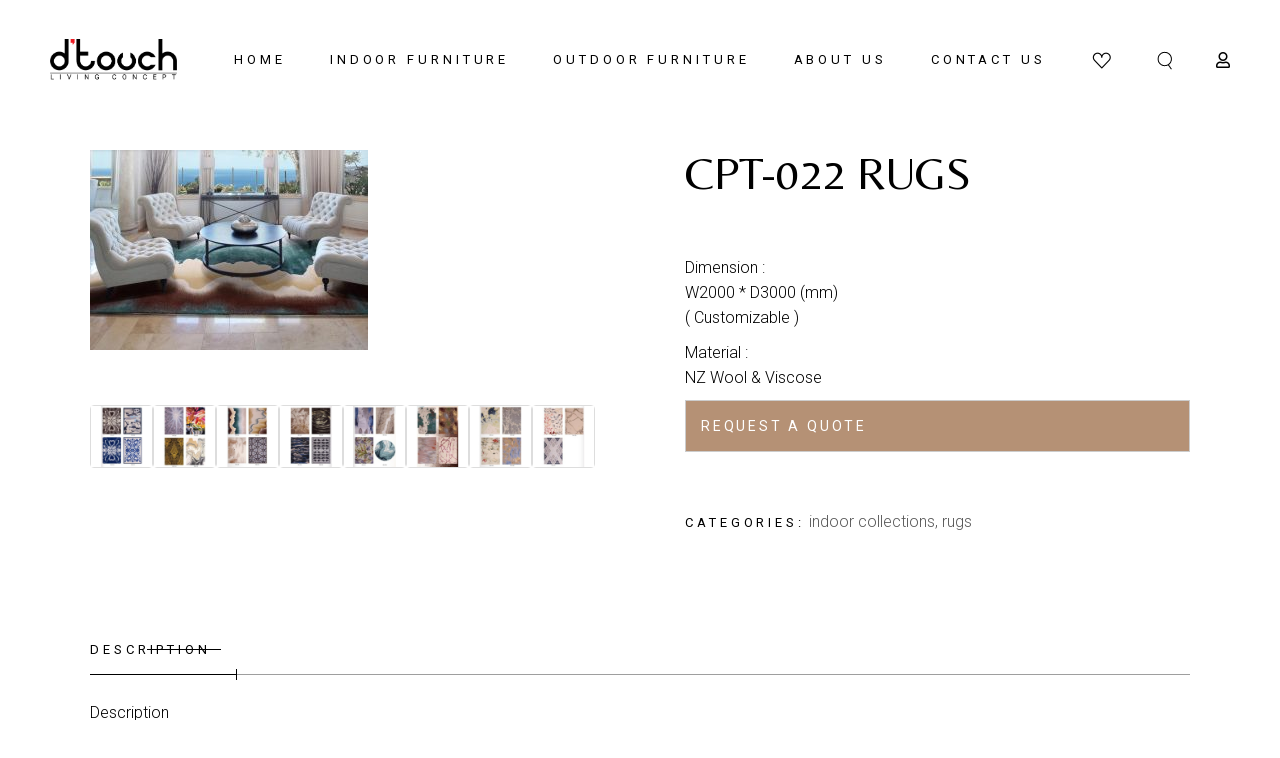

--- FILE ---
content_type: text/html; charset=UTF-8
request_url: https://d-touch.com.my/shop/indoor-collections/rugs-indoor-collections/cpt-022-rugs/
body_size: 28327
content:
<!DOCTYPE html>
<html lang="en-US">
<head>
	<meta charset="UTF-8">
	<meta name="viewport" content="width=device-width, initial-scale=1, user-scalable=yes">
	<link rel="profile" href="https://gmpg.org/xfn/11">

					<script>document.documentElement.className = document.documentElement.className + ' yes-js js_active js'</script>
			<meta name='robots' content='index, follow, max-image-preview:large, max-snippet:-1, max-video-preview:-1' />

	<!-- This site is optimized with the Yoast SEO plugin v26.6 - https://yoast.com/wordpress/plugins/seo/ -->
	<title>CPT-022 Rugs | D Touch Living Concept</title>
	<link rel="canonical" href="https://d-touch.com.my/shop/indoor-collections/rugs-indoor-collections/cpt-022-rugs/" />
	<meta property="og:locale" content="en_US" />
	<meta property="og:type" content="article" />
	<meta property="og:title" content="CPT-022 Rugs | D Touch Living Concept" />
	<meta property="og:description" content="Dimension :  W2000 * D3000 (mm) ( Customizable )   Material : NZ Wool &amp; Viscose" />
	<meta property="og:url" content="https://d-touch.com.my/shop/indoor-collections/rugs-indoor-collections/cpt-022-rugs/" />
	<meta property="og:site_name" content="D Touch Living Concept" />
	<meta property="article:publisher" content="https://www.facebook.com/dtouchliving/" />
	<meta property="article:modified_time" content="2021-10-05T04:42:12+00:00" />
	<meta property="og:image" content="https://d-touch.com.my/wp-content/uploads/2021/10/Vamos-II-1-1.jpg" />
	<meta property="og:image:width" content="278" />
	<meta property="og:image:height" content="200" />
	<meta property="og:image:type" content="image/jpeg" />
	<meta name="twitter:card" content="summary_large_image" />
	<script type="application/ld+json" class="yoast-schema-graph">{"@context":"https://schema.org","@graph":[{"@type":"WebPage","@id":"https://d-touch.com.my/shop/indoor-collections/rugs-indoor-collections/cpt-022-rugs/","url":"https://d-touch.com.my/shop/indoor-collections/rugs-indoor-collections/cpt-022-rugs/","name":"CPT-022 Rugs | D Touch Living Concept","isPartOf":{"@id":"https://d-touch.com.my/#website"},"primaryImageOfPage":{"@id":"https://d-touch.com.my/shop/indoor-collections/rugs-indoor-collections/cpt-022-rugs/#primaryimage"},"image":{"@id":"https://d-touch.com.my/shop/indoor-collections/rugs-indoor-collections/cpt-022-rugs/#primaryimage"},"thumbnailUrl":"https://d-touch.com.my/wp-content/uploads/2021/10/Vamos-II-1-1.jpg","datePublished":"2021-10-05T04:39:51+00:00","dateModified":"2021-10-05T04:42:12+00:00","breadcrumb":{"@id":"https://d-touch.com.my/shop/indoor-collections/rugs-indoor-collections/cpt-022-rugs/#breadcrumb"},"inLanguage":"en-US","potentialAction":[{"@type":"ReadAction","target":["https://d-touch.com.my/shop/indoor-collections/rugs-indoor-collections/cpt-022-rugs/"]}]},{"@type":"ImageObject","inLanguage":"en-US","@id":"https://d-touch.com.my/shop/indoor-collections/rugs-indoor-collections/cpt-022-rugs/#primaryimage","url":"https://d-touch.com.my/wp-content/uploads/2021/10/Vamos-II-1-1.jpg","contentUrl":"https://d-touch.com.my/wp-content/uploads/2021/10/Vamos-II-1-1.jpg","width":278,"height":200},{"@type":"BreadcrumbList","@id":"https://d-touch.com.my/shop/indoor-collections/rugs-indoor-collections/cpt-022-rugs/#breadcrumb","itemListElement":[{"@type":"ListItem","position":1,"name":"Products","item":"https://d-touch.com.my/shop/"},{"@type":"ListItem","position":2,"name":"CPT-022 Rugs"}]},{"@type":"WebSite","@id":"https://d-touch.com.my/#website","url":"https://d-touch.com.my/","name":"D Touch Living Concept","description":"Designer Furniture and Contemporary Interiors","publisher":{"@id":"https://d-touch.com.my/#organization"},"potentialAction":[{"@type":"SearchAction","target":{"@type":"EntryPoint","urlTemplate":"https://d-touch.com.my/?s={search_term_string}"},"query-input":{"@type":"PropertyValueSpecification","valueRequired":true,"valueName":"search_term_string"}}],"inLanguage":"en-US"},{"@type":"Organization","@id":"https://d-touch.com.my/#organization","name":"D Touch Living Concept","url":"https://d-touch.com.my/","logo":{"@type":"ImageObject","inLanguage":"en-US","@id":"https://d-touch.com.my/#/schema/logo/image/","url":"https://d-touch.com.my/wp-content/uploads/2021/09/dtouch-logo-black.png","contentUrl":"https://d-touch.com.my/wp-content/uploads/2021/09/dtouch-logo-black.png","width":369,"height":122,"caption":"D Touch Living Concept"},"image":{"@id":"https://d-touch.com.my/#/schema/logo/image/"},"sameAs":["https://www.facebook.com/dtouchliving/","https://www.instagram.com/dtouchliving/"]}]}</script>
	<!-- / Yoast SEO plugin. -->


<link rel='dns-prefetch' href='//www.googletagmanager.com' />
<link rel='dns-prefetch' href='//fonts.googleapis.com' />
<link rel="alternate" type="application/rss+xml" title="D Touch Living Concept &raquo; Feed" href="https://d-touch.com.my/feed/" />
<link rel="alternate" type="application/rss+xml" title="D Touch Living Concept &raquo; Comments Feed" href="https://d-touch.com.my/comments/feed/" />
<link rel="alternate" title="oEmbed (JSON)" type="application/json+oembed" href="https://d-touch.com.my/wp-json/oembed/1.0/embed?url=https%3A%2F%2Fd-touch.com.my%2Fshop%2Findoor-collections%2Frugs-indoor-collections%2Fcpt-022-rugs%2F" />
<link rel="alternate" title="oEmbed (XML)" type="text/xml+oembed" href="https://d-touch.com.my/wp-json/oembed/1.0/embed?url=https%3A%2F%2Fd-touch.com.my%2Fshop%2Findoor-collections%2Frugs-indoor-collections%2Fcpt-022-rugs%2F&#038;format=xml" />
<style id='wp-img-auto-sizes-contain-inline-css' type='text/css'>
img:is([sizes=auto i],[sizes^="auto," i]){contain-intrinsic-size:3000px 1500px}
/*# sourceURL=wp-img-auto-sizes-contain-inline-css */
</style>
<link rel='stylesheet' id='berocket_mm_quantity_style-css' href='https://d-touch.com.my/wp-content/plugins/minmax-quantity-for-woocommerce/css/shop.css?ver=1.3.8.3' type='text/css' media='all' />
<link rel='stylesheet' id='dripicons-css' href='https://d-touch.com.my/wp-content/plugins/tobel-core/inc/icons/dripicons/assets/css/dripicons.min.css?ver=f7ca55b46b9d12d8b78390d277920584' type='text/css' media='all' />
<link rel='stylesheet' id='elegant-icons-css' href='https://d-touch.com.my/wp-content/plugins/tobel-core/inc/icons/elegant-icons/assets/css/elegant-icons.min.css?ver=f7ca55b46b9d12d8b78390d277920584' type='text/css' media='all' />
<link rel='stylesheet' id='font-awesome-css' href='https://d-touch.com.my/wp-content/plugins/tobel-core/inc/icons/font-awesome/assets/css/all.min.css?ver=f7ca55b46b9d12d8b78390d277920584' type='text/css' media='all' />
<style id='font-awesome-inline-css' type='text/css'>
[data-font="FontAwesome"]:before {font-family: 'FontAwesome' !important;content: attr(data-icon) !important;speak: none !important;font-weight: normal !important;font-variant: normal !important;text-transform: none !important;line-height: 1 !important;font-style: normal !important;-webkit-font-smoothing: antialiased !important;-moz-osx-font-smoothing: grayscale !important;}
/*# sourceURL=font-awesome-inline-css */
</style>
<link rel='stylesheet' id='fontkiko-css' href='https://d-touch.com.my/wp-content/plugins/tobel-core/inc/icons/fontkiko/assets/css/kiko-all.min.css?ver=f7ca55b46b9d12d8b78390d277920584' type='text/css' media='all' />
<link rel='stylesheet' id='ionicons-css' href='https://d-touch.com.my/wp-content/plugins/tobel-core/inc/icons/ionicons/assets/css/ionicons.min.css?ver=f7ca55b46b9d12d8b78390d277920584' type='text/css' media='all' />
<link rel='stylesheet' id='linea-icons-css' href='https://d-touch.com.my/wp-content/plugins/tobel-core/inc/icons/linea-icons/assets/css/linea-icons.min.css?ver=f7ca55b46b9d12d8b78390d277920584' type='text/css' media='all' />
<link rel='stylesheet' id='linear-icons-css' href='https://d-touch.com.my/wp-content/plugins/tobel-core/inc/icons/linear-icons/assets/css/linear-icons.min.css?ver=f7ca55b46b9d12d8b78390d277920584' type='text/css' media='all' />
<link rel='stylesheet' id='material-icons-css' href='https://fonts.googleapis.com/icon?family=Material+Icons&#038;ver=6.9' type='text/css' media='all' />
<link rel='stylesheet' id='simple-line-icons-css' href='https://d-touch.com.my/wp-content/plugins/tobel-core/inc/icons/simple-line-icons/assets/css/simple-line-icons.min.css?ver=f7ca55b46b9d12d8b78390d277920584' type='text/css' media='all' />
<style id='wp-emoji-styles-inline-css' type='text/css'>

	img.wp-smiley, img.emoji {
		display: inline !important;
		border: none !important;
		box-shadow: none !important;
		height: 1em !important;
		width: 1em !important;
		margin: 0 0.07em !important;
		vertical-align: -0.1em !important;
		background: none !important;
		padding: 0 !important;
	}
/*# sourceURL=wp-emoji-styles-inline-css */
</style>
<link rel='stylesheet' id='wp-block-library-css' href='https://d-touch.com.my/wp-includes/css/dist/block-library/style.min.css?ver=f7ca55b46b9d12d8b78390d277920584' type='text/css' media='all' />
<style id='classic-theme-styles-inline-css' type='text/css'>
/*! This file is auto-generated */
.wp-block-button__link{color:#fff;background-color:#32373c;border-radius:9999px;box-shadow:none;text-decoration:none;padding:calc(.667em + 2px) calc(1.333em + 2px);font-size:1.125em}.wp-block-file__button{background:#32373c;color:#fff;text-decoration:none}
/*# sourceURL=/wp-includes/css/classic-themes.min.css */
</style>
<style id='joinchat-button-style-inline-css' type='text/css'>
.wp-block-joinchat-button{border:none!important;text-align:center}.wp-block-joinchat-button figure{display:table;margin:0 auto;padding:0}.wp-block-joinchat-button figcaption{font:normal normal 400 .6em/2em var(--wp--preset--font-family--system-font,sans-serif);margin:0;padding:0}.wp-block-joinchat-button .joinchat-button__qr{background-color:#fff;border:6px solid #25d366;border-radius:30px;box-sizing:content-box;display:block;height:200px;margin:auto;overflow:hidden;padding:10px;width:200px}.wp-block-joinchat-button .joinchat-button__qr canvas,.wp-block-joinchat-button .joinchat-button__qr img{display:block;margin:auto}.wp-block-joinchat-button .joinchat-button__link{align-items:center;background-color:#25d366;border:6px solid #25d366;border-radius:30px;display:inline-flex;flex-flow:row nowrap;justify-content:center;line-height:1.25em;margin:0 auto;text-decoration:none}.wp-block-joinchat-button .joinchat-button__link:before{background:transparent var(--joinchat-ico) no-repeat center;background-size:100%;content:"";display:block;height:1.5em;margin:-.75em .75em -.75em 0;width:1.5em}.wp-block-joinchat-button figure+.joinchat-button__link{margin-top:10px}@media (orientation:landscape)and (min-height:481px),(orientation:portrait)and (min-width:481px){.wp-block-joinchat-button.joinchat-button--qr-only figure+.joinchat-button__link{display:none}}@media (max-width:480px),(orientation:landscape)and (max-height:480px){.wp-block-joinchat-button figure{display:none}}

/*# sourceURL=https://d-touch.com.my/wp-content/plugins/creame-whatsapp-me/gutenberg/build/style-index.css */
</style>
<link rel='stylesheet' id='jquery-selectBox-css' href='https://d-touch.com.my/wp-content/plugins/yith-woocommerce-wishlist/assets/css/jquery.selectBox.css?ver=1.2.0' type='text/css' media='all' />
<link rel='stylesheet' id='woocommerce_prettyPhoto_css-css' href='//d-touch.com.my/wp-content/plugins/woocommerce/assets/css/prettyPhoto.css?ver=3.1.6' type='text/css' media='all' />
<link rel='stylesheet' id='yith-wcwl-main-css' href='https://d-touch.com.my/wp-content/plugins/yith-woocommerce-wishlist/assets/css/style.css?ver=4.11.0' type='text/css' media='all' />
<style id='yith-wcwl-main-inline-css' type='text/css'>
 :root { --rounded-corners-radius: 16px; --add-to-cart-rounded-corners-radius: 16px; --color-headers-background: #F4F4F4; --feedback-duration: 3s } 
 :root { --rounded-corners-radius: 16px; --add-to-cart-rounded-corners-radius: 16px; --color-headers-background: #F4F4F4; --feedback-duration: 3s } 
/*# sourceURL=yith-wcwl-main-inline-css */
</style>
<style id='global-styles-inline-css' type='text/css'>
:root{--wp--preset--aspect-ratio--square: 1;--wp--preset--aspect-ratio--4-3: 4/3;--wp--preset--aspect-ratio--3-4: 3/4;--wp--preset--aspect-ratio--3-2: 3/2;--wp--preset--aspect-ratio--2-3: 2/3;--wp--preset--aspect-ratio--16-9: 16/9;--wp--preset--aspect-ratio--9-16: 9/16;--wp--preset--color--black: #000000;--wp--preset--color--cyan-bluish-gray: #abb8c3;--wp--preset--color--white: #ffffff;--wp--preset--color--pale-pink: #f78da7;--wp--preset--color--vivid-red: #cf2e2e;--wp--preset--color--luminous-vivid-orange: #ff6900;--wp--preset--color--luminous-vivid-amber: #fcb900;--wp--preset--color--light-green-cyan: #7bdcb5;--wp--preset--color--vivid-green-cyan: #00d084;--wp--preset--color--pale-cyan-blue: #8ed1fc;--wp--preset--color--vivid-cyan-blue: #0693e3;--wp--preset--color--vivid-purple: #9b51e0;--wp--preset--gradient--vivid-cyan-blue-to-vivid-purple: linear-gradient(135deg,rgb(6,147,227) 0%,rgb(155,81,224) 100%);--wp--preset--gradient--light-green-cyan-to-vivid-green-cyan: linear-gradient(135deg,rgb(122,220,180) 0%,rgb(0,208,130) 100%);--wp--preset--gradient--luminous-vivid-amber-to-luminous-vivid-orange: linear-gradient(135deg,rgb(252,185,0) 0%,rgb(255,105,0) 100%);--wp--preset--gradient--luminous-vivid-orange-to-vivid-red: linear-gradient(135deg,rgb(255,105,0) 0%,rgb(207,46,46) 100%);--wp--preset--gradient--very-light-gray-to-cyan-bluish-gray: linear-gradient(135deg,rgb(238,238,238) 0%,rgb(169,184,195) 100%);--wp--preset--gradient--cool-to-warm-spectrum: linear-gradient(135deg,rgb(74,234,220) 0%,rgb(151,120,209) 20%,rgb(207,42,186) 40%,rgb(238,44,130) 60%,rgb(251,105,98) 80%,rgb(254,248,76) 100%);--wp--preset--gradient--blush-light-purple: linear-gradient(135deg,rgb(255,206,236) 0%,rgb(152,150,240) 100%);--wp--preset--gradient--blush-bordeaux: linear-gradient(135deg,rgb(254,205,165) 0%,rgb(254,45,45) 50%,rgb(107,0,62) 100%);--wp--preset--gradient--luminous-dusk: linear-gradient(135deg,rgb(255,203,112) 0%,rgb(199,81,192) 50%,rgb(65,88,208) 100%);--wp--preset--gradient--pale-ocean: linear-gradient(135deg,rgb(255,245,203) 0%,rgb(182,227,212) 50%,rgb(51,167,181) 100%);--wp--preset--gradient--electric-grass: linear-gradient(135deg,rgb(202,248,128) 0%,rgb(113,206,126) 100%);--wp--preset--gradient--midnight: linear-gradient(135deg,rgb(2,3,129) 0%,rgb(40,116,252) 100%);--wp--preset--font-size--small: 13px;--wp--preset--font-size--medium: 20px;--wp--preset--font-size--large: 36px;--wp--preset--font-size--x-large: 42px;--wp--preset--spacing--20: 0.44rem;--wp--preset--spacing--30: 0.67rem;--wp--preset--spacing--40: 1rem;--wp--preset--spacing--50: 1.5rem;--wp--preset--spacing--60: 2.25rem;--wp--preset--spacing--70: 3.38rem;--wp--preset--spacing--80: 5.06rem;--wp--preset--shadow--natural: 6px 6px 9px rgba(0, 0, 0, 0.2);--wp--preset--shadow--deep: 12px 12px 50px rgba(0, 0, 0, 0.4);--wp--preset--shadow--sharp: 6px 6px 0px rgba(0, 0, 0, 0.2);--wp--preset--shadow--outlined: 6px 6px 0px -3px rgb(255, 255, 255), 6px 6px rgb(0, 0, 0);--wp--preset--shadow--crisp: 6px 6px 0px rgb(0, 0, 0);}:where(.is-layout-flex){gap: 0.5em;}:where(.is-layout-grid){gap: 0.5em;}body .is-layout-flex{display: flex;}.is-layout-flex{flex-wrap: wrap;align-items: center;}.is-layout-flex > :is(*, div){margin: 0;}body .is-layout-grid{display: grid;}.is-layout-grid > :is(*, div){margin: 0;}:where(.wp-block-columns.is-layout-flex){gap: 2em;}:where(.wp-block-columns.is-layout-grid){gap: 2em;}:where(.wp-block-post-template.is-layout-flex){gap: 1.25em;}:where(.wp-block-post-template.is-layout-grid){gap: 1.25em;}.has-black-color{color: var(--wp--preset--color--black) !important;}.has-cyan-bluish-gray-color{color: var(--wp--preset--color--cyan-bluish-gray) !important;}.has-white-color{color: var(--wp--preset--color--white) !important;}.has-pale-pink-color{color: var(--wp--preset--color--pale-pink) !important;}.has-vivid-red-color{color: var(--wp--preset--color--vivid-red) !important;}.has-luminous-vivid-orange-color{color: var(--wp--preset--color--luminous-vivid-orange) !important;}.has-luminous-vivid-amber-color{color: var(--wp--preset--color--luminous-vivid-amber) !important;}.has-light-green-cyan-color{color: var(--wp--preset--color--light-green-cyan) !important;}.has-vivid-green-cyan-color{color: var(--wp--preset--color--vivid-green-cyan) !important;}.has-pale-cyan-blue-color{color: var(--wp--preset--color--pale-cyan-blue) !important;}.has-vivid-cyan-blue-color{color: var(--wp--preset--color--vivid-cyan-blue) !important;}.has-vivid-purple-color{color: var(--wp--preset--color--vivid-purple) !important;}.has-black-background-color{background-color: var(--wp--preset--color--black) !important;}.has-cyan-bluish-gray-background-color{background-color: var(--wp--preset--color--cyan-bluish-gray) !important;}.has-white-background-color{background-color: var(--wp--preset--color--white) !important;}.has-pale-pink-background-color{background-color: var(--wp--preset--color--pale-pink) !important;}.has-vivid-red-background-color{background-color: var(--wp--preset--color--vivid-red) !important;}.has-luminous-vivid-orange-background-color{background-color: var(--wp--preset--color--luminous-vivid-orange) !important;}.has-luminous-vivid-amber-background-color{background-color: var(--wp--preset--color--luminous-vivid-amber) !important;}.has-light-green-cyan-background-color{background-color: var(--wp--preset--color--light-green-cyan) !important;}.has-vivid-green-cyan-background-color{background-color: var(--wp--preset--color--vivid-green-cyan) !important;}.has-pale-cyan-blue-background-color{background-color: var(--wp--preset--color--pale-cyan-blue) !important;}.has-vivid-cyan-blue-background-color{background-color: var(--wp--preset--color--vivid-cyan-blue) !important;}.has-vivid-purple-background-color{background-color: var(--wp--preset--color--vivid-purple) !important;}.has-black-border-color{border-color: var(--wp--preset--color--black) !important;}.has-cyan-bluish-gray-border-color{border-color: var(--wp--preset--color--cyan-bluish-gray) !important;}.has-white-border-color{border-color: var(--wp--preset--color--white) !important;}.has-pale-pink-border-color{border-color: var(--wp--preset--color--pale-pink) !important;}.has-vivid-red-border-color{border-color: var(--wp--preset--color--vivid-red) !important;}.has-luminous-vivid-orange-border-color{border-color: var(--wp--preset--color--luminous-vivid-orange) !important;}.has-luminous-vivid-amber-border-color{border-color: var(--wp--preset--color--luminous-vivid-amber) !important;}.has-light-green-cyan-border-color{border-color: var(--wp--preset--color--light-green-cyan) !important;}.has-vivid-green-cyan-border-color{border-color: var(--wp--preset--color--vivid-green-cyan) !important;}.has-pale-cyan-blue-border-color{border-color: var(--wp--preset--color--pale-cyan-blue) !important;}.has-vivid-cyan-blue-border-color{border-color: var(--wp--preset--color--vivid-cyan-blue) !important;}.has-vivid-purple-border-color{border-color: var(--wp--preset--color--vivid-purple) !important;}.has-vivid-cyan-blue-to-vivid-purple-gradient-background{background: var(--wp--preset--gradient--vivid-cyan-blue-to-vivid-purple) !important;}.has-light-green-cyan-to-vivid-green-cyan-gradient-background{background: var(--wp--preset--gradient--light-green-cyan-to-vivid-green-cyan) !important;}.has-luminous-vivid-amber-to-luminous-vivid-orange-gradient-background{background: var(--wp--preset--gradient--luminous-vivid-amber-to-luminous-vivid-orange) !important;}.has-luminous-vivid-orange-to-vivid-red-gradient-background{background: var(--wp--preset--gradient--luminous-vivid-orange-to-vivid-red) !important;}.has-very-light-gray-to-cyan-bluish-gray-gradient-background{background: var(--wp--preset--gradient--very-light-gray-to-cyan-bluish-gray) !important;}.has-cool-to-warm-spectrum-gradient-background{background: var(--wp--preset--gradient--cool-to-warm-spectrum) !important;}.has-blush-light-purple-gradient-background{background: var(--wp--preset--gradient--blush-light-purple) !important;}.has-blush-bordeaux-gradient-background{background: var(--wp--preset--gradient--blush-bordeaux) !important;}.has-luminous-dusk-gradient-background{background: var(--wp--preset--gradient--luminous-dusk) !important;}.has-pale-ocean-gradient-background{background: var(--wp--preset--gradient--pale-ocean) !important;}.has-electric-grass-gradient-background{background: var(--wp--preset--gradient--electric-grass) !important;}.has-midnight-gradient-background{background: var(--wp--preset--gradient--midnight) !important;}.has-small-font-size{font-size: var(--wp--preset--font-size--small) !important;}.has-medium-font-size{font-size: var(--wp--preset--font-size--medium) !important;}.has-large-font-size{font-size: var(--wp--preset--font-size--large) !important;}.has-x-large-font-size{font-size: var(--wp--preset--font-size--x-large) !important;}
:where(.wp-block-post-template.is-layout-flex){gap: 1.25em;}:where(.wp-block-post-template.is-layout-grid){gap: 1.25em;}
:where(.wp-block-term-template.is-layout-flex){gap: 1.25em;}:where(.wp-block-term-template.is-layout-grid){gap: 1.25em;}
:where(.wp-block-columns.is-layout-flex){gap: 2em;}:where(.wp-block-columns.is-layout-grid){gap: 2em;}
:root :where(.wp-block-pullquote){font-size: 1.5em;line-height: 1.6;}
/*# sourceURL=global-styles-inline-css */
</style>
<link rel='stylesheet' id='photoswipe-css' href='https://d-touch.com.my/wp-content/plugins/woocommerce/assets/css/photoswipe/photoswipe.min.css?ver=10.4.3' type='text/css' media='all' />
<link rel='stylesheet' id='photoswipe-default-skin-css' href='https://d-touch.com.my/wp-content/plugins/woocommerce/assets/css/photoswipe/default-skin/default-skin.min.css?ver=10.4.3' type='text/css' media='all' />
<style id='woocommerce-inline-inline-css' type='text/css'>
.woocommerce form .form-row .required { visibility: visible; }
/*# sourceURL=woocommerce-inline-inline-css */
</style>
<link rel='stylesheet' id='qi-addons-for-elementor-grid-style-css' href='https://d-touch.com.my/wp-content/plugins/qi-addons-for-elementor/assets/css/grid.min.css?ver=1.9.5' type='text/css' media='all' />
<link rel='stylesheet' id='qi-addons-for-elementor-helper-parts-style-css' href='https://d-touch.com.my/wp-content/plugins/qi-addons-for-elementor/assets/css/helper-parts.min.css?ver=1.9.5' type='text/css' media='all' />
<link rel='stylesheet' id='qi-addons-for-elementor-style-css' href='https://d-touch.com.my/wp-content/plugins/qi-addons-for-elementor/assets/css/main.min.css?ver=1.9.5' type='text/css' media='all' />
<link rel='stylesheet' id='perfect-scrollbar-css' href='https://d-touch.com.my/wp-content/plugins/tobel-core/assets/plugins/perfect-scrollbar/perfect-scrollbar.css?ver=f7ca55b46b9d12d8b78390d277920584' type='text/css' media='all' />
<link rel='stylesheet' id='swiper-css' href='https://d-touch.com.my/wp-content/plugins/qi-addons-for-elementor/assets/plugins/swiper/8.4.5/swiper.min.css?ver=8.4.5' type='text/css' media='all' />
<link rel='stylesheet' id='tobel-main-css' href='https://d-touch.com.my/wp-content/themes/tobel/assets/css/main.min.css?ver=f7ca55b46b9d12d8b78390d277920584' type='text/css' media='all' />
<link rel='stylesheet' id='tobel-core-style-css' href='https://d-touch.com.my/wp-content/plugins/tobel-core/assets/css/tobel-core.min.css?ver=f7ca55b46b9d12d8b78390d277920584' type='text/css' media='all' />
<link rel='stylesheet' id='ywctm-frontend-css' href='https://d-touch.com.my/wp-content/plugins/yith-woocommerce-catalog-mode-premium/assets/css/frontend.min.css?ver=2.47.0' type='text/css' media='all' />
<style id='ywctm-frontend-inline-css' type='text/css'>
form.cart button.single_add_to_cart_button, .ppc-button-wrapper, .wc-ppcp-paylater-msg__container, form.cart .quantity, .woocommerce-variation-price, .ppc-button-wrapper, .wc-ppcp-paylater-msg__container{display: none !important}
/*# sourceURL=ywctm-frontend-inline-css */
</style>
<link rel='stylesheet' id='ywctm-inquiry-form-css' href='https://d-touch.com.my/wp-content/plugins/yith-woocommerce-catalog-mode-premium/assets/css/inquiry-form.min.css?ver=2.47.0' type='text/css' media='all' />
<style id='ywctm-inquiry-form-inline-css' type='text/css'>
.ywctm-inquiry-form-wrapper.has-toggle .ywctm-toggle-button{ color:rgb(255,255,255); background-color:rgb(181,145,117);}.ywctm-inquiry-form-wrapper.has-toggle .ywctm-toggle-button:hover{ color:rgb(181,145,117); background-color:rgb(255,255,255);}
/*# sourceURL=ywctm-inquiry-form-inline-css */
</style>
<link rel='stylesheet' id='ywctm-button-label-css' href='https://d-touch.com.my/wp-content/plugins/yith-woocommerce-catalog-mode-premium/assets/css/button-label.min.css?ver=2.47.0' type='text/css' media='all' />
<style id='ywctm-button-label-inline-css' type='text/css'>
.ywctm-button-36626 .ywctm-custom-button {color:#4b4b4b;background-color:#f9f5f2;border-style:solid;border-color:#247390;border-radius:0 0 0 0;border-width:1px 1px 1px 1px;margin:0px 0px 0px 0px;padding:5px 10px 5px 10px;max-width:max-content;}.ywctm-button-36626 .ywctm-custom-button:hover {color:#4b4b4b;background-color:#f9f5f2;border-color:#247390;}.ywctm-button-36625 .ywctm-custom-button {color:#247390;background-color:#ffffff;border-style:solid;border-color:#247390;border-radius:0 0 0 0;border-width:1px 1px 1px 1px;margin:0px 0px 0px 0px;padding:5px 10px 5px 10px;max-width:150px;}.ywctm-button-36625 .ywctm-custom-button:hover {color:#ffffff;background-color:#247390;border-color:#247390;}.ywctm-button-36624 .ywctm-custom-button {color:#ffffff;background-color:#36809a;border-style:solid;border-color:#247390;border-radius:0 0 0 0;border-width:1px 1px 1px 1px;margin:0px 0px 0px 0px;padding:5px 10px 5px 10px;max-width:200px;}.ywctm-button-36624 .ywctm-custom-button:hover {color:#ffffff;background-color:#36809a;border-color:#247390;}.ywctm-button-36623 .ywctm-custom-button {color:#ffffff;background-color:#e09004;border-style:solid;border-color:#247390;border-radius:0 0 0 0;border-width:1px 1px 1px 1px;margin:0px 0px 0px 0px;padding:5px 10px 5px 10px;max-width:200px;}.ywctm-button-36623 .ywctm-custom-button:hover {color:#ffffff;background-color:#b97600;border-color:#247390;}
/*# sourceURL=ywctm-button-label-inline-css */
</style>
<link rel='stylesheet' id='yith_wccl_frontend-css' href='https://d-touch.com.my/wp-content/plugins/yith-woocommerce-color-label-variations-premium/assets/css/yith-wccl.css?ver=2.8.1' type='text/css' media='all' />
<style id='yith_wccl_frontend-inline-css' type='text/css'>
:root{
	--yith-wccl-tooltip-colors_background: #448a85;
	--yith-wccl-tooltip-colors_text-color: #ffffff;
	--yith-wccl-form-colors_border: #ffffff;
	--yith-wccl-form-colors_accent: #448a85;
	--yith-wccl-form-colors-accent-hover: rgba(68,138,133,0.4);
	--yith-wccl-customization-color-swatches-size: 25px;
	--yith-wccl-customization-color-swatches-border-radius: 25px;
	--yith-wccl-customization-option-border-radius: 25px;
}
/*# sourceURL=yith_wccl_frontend-inline-css */
</style>
<link rel='stylesheet' id='tobel-child-style-css' href='https://d-touch.com.my/wp-content/themes/tobel-child/style.css?ver=f7ca55b46b9d12d8b78390d277920584' type='text/css' media='all' />
<link rel='stylesheet' id='tobel-google-fonts-css' href='https://fonts.googleapis.com/css?family=Roboto%3A300%2C400%2C500%2C600%2C700%7CBelleza%3A300%2C400%2C500%2C600%2C700&#038;subset=latin-ext&#038;display=swap&#038;ver=1.0.0' type='text/css' media='all' />
<link rel='stylesheet' id='tobel-style-css' href='https://d-touch.com.my/wp-content/themes/tobel/style.css?ver=f7ca55b46b9d12d8b78390d277920584' type='text/css' media='all' />
<style id='tobel-style-inline-css' type='text/css'>
.qodef-swiper-container .swiper-button-next:hover, .qodef-swiper-container .swiper-button-prev:hover { color: #020101;}body { background-color: #ffffff;background-image: url(https://d-touch.com.my/wp-content/themes/tobel/assets/img/background.jpg);background-repeat: no-repeat;}#qodef-page-header .qodef-header-logo-link { height: 50px;padding: 0 0 8px;}#qodef-page-header .qodef-header-logo-link.qodef-source--textual { font-size: 30px;line-height: 30px;}.qodef-mobile-header-navigation > ul > li > a { color: #ffffff;}.qodef-mobile-header-navigation ul li .qodef-menu-item-arrow { color: #ffffff;}#qodef-page-mobile-header .qodef-mobile-header-logo-link { 0: height:50px;}#qodef-page-mobile-header .qodef-mobile-header-logo-link.qodef-source--textual { font-size: 30px;line-height: 30px;}.qodef-header-navigation ul li.qodef-menu-item--narrow ul { background-color: #000000;}.qodef-header-navigation ul li.qodef-menu-item--wide .qodef-drop-down-second { background-color: #000000;}.qodef-header-navigation> ul > li > a:hover { color: #020202;}.qodef-header-navigation> ul > li.current-menu-ancestor > a, .qodef-header-navigation> ul > li.current-menu-item > a { color: #020202;}#qodef-woo-page .price, .qodef-woo-shortcode .price { color: #000000;text-decoration: none;}#qodef-woo-page .price del, .qodef-woo-shortcode .price del { color: #dd3333;}#qodef-woo-page.qodef--single .product_meta .qodef-woo-meta-value a:hover { color: #dd9933;}#qodef-page-spinner .qodef-m-inner { background-image: url();background-repeat: repeat;}.qodef-page-title .qodef-m-title { color: #e5e5e5;}.qodef-page-title.qodef-title--divided .qodef-m-title { font-size: 140px;}.qodef-header--standard #qodef-page-header { background-color: rgba(255,255,255,0);}@media only screen and (max-width: 680px){h1, .qodef-h1 { font-size: 44px;line-height: 50px;}h2, .qodef-h2 { font-size: 40px;line-height:  50px;}h3, .qodef-h3 { font-size: 36px;line-height: 42px;}}
/*# sourceURL=tobel-style-inline-css */
</style>
<link rel='stylesheet' id='bdt-uikit-css' href='https://d-touch.com.my/wp-content/plugins/bdthemes-prime-slider-lite/assets/css/bdt-uikit.css?ver=3.21.7' type='text/css' media='all' />
<link rel='stylesheet' id='prime-slider-site-css' href='https://d-touch.com.my/wp-content/plugins/bdthemes-prime-slider-lite/assets/css/prime-slider-site.css?ver=4.1.1' type='text/css' media='all' />
<script type="text/template" id="tmpl-variation-template">
	<div class="woocommerce-variation-description">{{{ data.variation.variation_description }}}</div>
	<div class="woocommerce-variation-price">{{{ data.variation.price_html }}}</div>
	<div class="woocommerce-variation-availability">{{{ data.variation.availability_html }}}</div>
</script>
<script type="text/template" id="tmpl-unavailable-variation-template">
	<p role="alert">Sorry, this product is unavailable. Please choose a different combination.</p>
</script>
<script type="text/javascript" src="https://d-touch.com.my/wp-includes/js/jquery/jquery.min.js?ver=3.7.1" id="jquery-core-js"></script>
<script type="text/javascript" src="https://d-touch.com.my/wp-includes/js/jquery/jquery-migrate.min.js?ver=3.4.1" id="jquery-migrate-js"></script>
<script type="text/javascript" src="https://d-touch.com.my/wp-content/plugins/minmax-quantity-for-woocommerce/js/frontend.js?ver=f7ca55b46b9d12d8b78390d277920584" id="berocket-front-cart-js-js"></script>
<script type="text/javascript" src="https://d-touch.com.my/wp-content/plugins/woocommerce/assets/js/jquery-blockui/jquery.blockUI.min.js?ver=2.7.0-wc.10.4.3" id="wc-jquery-blockui-js" data-wp-strategy="defer"></script>
<script type="text/javascript" id="wc-add-to-cart-js-extra">
/* <![CDATA[ */
var wc_add_to_cart_params = {"ajax_url":"/wp-admin/admin-ajax.php","wc_ajax_url":"/?wc-ajax=%%endpoint%%","i18n_view_cart":"View cart","cart_url":"https://d-touch.com.my/cart/","is_cart":"","cart_redirect_after_add":"yes"};
//# sourceURL=wc-add-to-cart-js-extra
/* ]]> */
</script>
<script type="text/javascript" src="https://d-touch.com.my/wp-content/plugins/woocommerce/assets/js/frontend/add-to-cart.min.js?ver=10.4.3" id="wc-add-to-cart-js" defer="defer" data-wp-strategy="defer"></script>
<script type="text/javascript" src="https://d-touch.com.my/wp-content/plugins/woocommerce/assets/js/photoswipe/photoswipe.min.js?ver=4.1.1-wc.10.4.3" id="wc-photoswipe-js" defer="defer" data-wp-strategy="defer"></script>
<script type="text/javascript" src="https://d-touch.com.my/wp-content/plugins/woocommerce/assets/js/photoswipe/photoswipe-ui-default.min.js?ver=4.1.1-wc.10.4.3" id="wc-photoswipe-ui-default-js" defer="defer" data-wp-strategy="defer"></script>
<script type="text/javascript" id="wc-single-product-js-extra">
/* <![CDATA[ */
var wc_single_product_params = {"i18n_required_rating_text":"Please select a rating","i18n_rating_options":["1 of 5 stars","2 of 5 stars","3 of 5 stars","4 of 5 stars","5 of 5 stars"],"i18n_product_gallery_trigger_text":"View full-screen image gallery","review_rating_required":"no","flexslider":{"rtl":false,"animation":"slide","smoothHeight":true,"directionNav":false,"controlNav":"thumbnails","slideshow":false,"animationSpeed":500,"animationLoop":false,"allowOneSlide":false},"zoom_enabled":"","zoom_options":[],"photoswipe_enabled":"1","photoswipe_options":{"shareEl":false,"closeOnScroll":false,"history":false,"hideAnimationDuration":0,"showAnimationDuration":0},"flexslider_enabled":""};
//# sourceURL=wc-single-product-js-extra
/* ]]> */
</script>
<script type="text/javascript" src="https://d-touch.com.my/wp-content/plugins/woocommerce/assets/js/frontend/single-product.min.js?ver=10.4.3" id="wc-single-product-js" defer="defer" data-wp-strategy="defer"></script>
<script type="text/javascript" src="https://d-touch.com.my/wp-content/plugins/woocommerce/assets/js/js-cookie/js.cookie.min.js?ver=2.1.4-wc.10.4.3" id="wc-js-cookie-js" defer="defer" data-wp-strategy="defer"></script>
<script type="text/javascript" id="woocommerce-js-extra">
/* <![CDATA[ */
var woocommerce_params = {"ajax_url":"/wp-admin/admin-ajax.php","wc_ajax_url":"/?wc-ajax=%%endpoint%%","i18n_password_show":"Show password","i18n_password_hide":"Hide password"};
//# sourceURL=woocommerce-js-extra
/* ]]> */
</script>
<script type="text/javascript" src="https://d-touch.com.my/wp-content/plugins/woocommerce/assets/js/frontend/woocommerce.min.js?ver=10.4.3" id="woocommerce-js" defer="defer" data-wp-strategy="defer"></script>
<script type="text/javascript" id="ywctm-inquiry-form-js-extra">
/* <![CDATA[ */
var ywctm = {"form_type":"contact-form-7","product_id":"24424"};
//# sourceURL=ywctm-inquiry-form-js-extra
/* ]]> */
</script>
<script type="text/javascript" src="https://d-touch.com.my/wp-content/plugins/yith-woocommerce-catalog-mode-premium/assets/js/inquiry-form.min.js?ver=2.47.0" id="ywctm-inquiry-form-js"></script>
<script type="text/javascript" src="https://d-touch.com.my/wp-content/plugins/yith-woocommerce-catalog-mode-premium/assets/js/button-label-frontend.min.js?ver=2.47.0" id="ywctm-button-label-js"></script>
<script type="text/javascript" src="https://d-touch.com.my/wp-includes/js/underscore.min.js?ver=1.13.7" id="underscore-js"></script>
<script type="text/javascript" id="wp-util-js-extra">
/* <![CDATA[ */
var _wpUtilSettings = {"ajax":{"url":"/wp-admin/admin-ajax.php"}};
//# sourceURL=wp-util-js-extra
/* ]]> */
</script>
<script type="text/javascript" src="https://d-touch.com.my/wp-includes/js/wp-util.min.js?ver=f7ca55b46b9d12d8b78390d277920584" id="wp-util-js"></script>
<script type="text/javascript" src="https://d-touch.com.my/wp-content/plugins/woocommerce/assets/js/select2/select2.full.min.js?ver=4.0.3-wc.10.4.3" id="wc-select2-js" defer="defer" data-wp-strategy="defer"></script>

<!-- Google tag (gtag.js) snippet added by Site Kit -->
<!-- Google Analytics snippet added by Site Kit -->
<script type="text/javascript" src="https://www.googletagmanager.com/gtag/js?id=G-XZJFGYBDVL" id="google_gtagjs-js" async></script>
<script type="text/javascript" id="google_gtagjs-js-after">
/* <![CDATA[ */
window.dataLayer = window.dataLayer || [];function gtag(){dataLayer.push(arguments);}
gtag("set","linker",{"domains":["d-touch.com.my"]});
gtag("js", new Date());
gtag("set", "developer_id.dZTNiMT", true);
gtag("config", "G-XZJFGYBDVL");
//# sourceURL=google_gtagjs-js-after
/* ]]> */
</script>
<script type="text/javascript" src="https://d-touch.com.my/wp-content/plugins/bdthemes-prime-slider-lite/assets/js/bdt-uikit.min.js?ver=3.21.7" id="bdt-uikit-js"></script>
<link rel="https://api.w.org/" href="https://d-touch.com.my/wp-json/" /><link rel="alternate" title="JSON" type="application/json" href="https://d-touch.com.my/wp-json/wp/v2/product/24424" /><link rel="EditURI" type="application/rsd+xml" title="RSD" href="https://d-touch.com.my/xmlrpc.php?rsd" />
<meta name="generator" content="Site Kit by Google 1.168.0" /><meta name="facebook-domain-verification" content="ci3bi4iz7nfkhy9jrf4k0yeqko6knk" /><style></style>	<noscript><style>.woocommerce-product-gallery{ opacity: 1 !important; }</style></noscript>
	<meta name="generator" content="Elementor 3.34.0; features: e_font_icon_svg, additional_custom_breakpoints; settings: css_print_method-internal, google_font-enabled, font_display-swap">
<script>
	jQuery(document).ready(function() { jQuery("body").on("click", ".click-child", function() { var href = jQuery(this).find("a").attr('href'); window.location = href; }); });
</script>
			<style>
				.e-con.e-parent:nth-of-type(n+4):not(.e-lazyloaded):not(.e-no-lazyload),
				.e-con.e-parent:nth-of-type(n+4):not(.e-lazyloaded):not(.e-no-lazyload) * {
					background-image: none !important;
				}
				@media screen and (max-height: 1024px) {
					.e-con.e-parent:nth-of-type(n+3):not(.e-lazyloaded):not(.e-no-lazyload),
					.e-con.e-parent:nth-of-type(n+3):not(.e-lazyloaded):not(.e-no-lazyload) * {
						background-image: none !important;
					}
				}
				@media screen and (max-height: 640px) {
					.e-con.e-parent:nth-of-type(n+2):not(.e-lazyloaded):not(.e-no-lazyload),
					.e-con.e-parent:nth-of-type(n+2):not(.e-lazyloaded):not(.e-no-lazyload) * {
						background-image: none !important;
					}
				}
			</style>
			<link rel="icon" href="https://d-touch.com.my/wp-content/uploads/2021/10/cropped-2021-10-26_19-05-41-1-100x100.png" sizes="32x32" />
<link rel="icon" href="https://d-touch.com.my/wp-content/uploads/2021/10/cropped-2021-10-26_19-05-41-1-300x300.png" sizes="192x192" />
<link rel="apple-touch-icon" href="https://d-touch.com.my/wp-content/uploads/2021/10/cropped-2021-10-26_19-05-41-1-300x300.png" />
<meta name="msapplication-TileImage" content="https://d-touch.com.my/wp-content/uploads/2021/10/cropped-2021-10-26_19-05-41-1-300x300.png" />
		<style type="text/css" id="wp-custom-css">
			/* homepage > shop by categories section > view all button */
.elementor-element-7dbba05 > div:nth-child(1) {
  display: flex;
  justify-content: center;
  border-color: none !important;
}

/* homepage > best seller section > view more button */
.elementor-element-be9c3f6 > div:nth-child(1) {
  display: flex;
  justify-content: center;
}

/* best seller products title */
li.qodef-e > div:nth-child(1) > div:nth-child(2) > div {
  justify-content: center;
}

/* projects page */
article.qodef-e > div:nth-child(1) > div:nth-child(2) > div:nth-child(1) > div:nth-child(2) {
  display: none;
}


/* mobile logo */
.qodef-mobile-header-logo-link > img:nth-child(1) {
  width: 80px !important;
}

/* background */
body {
  background-image: none;
}

span.qodef-icon-font-awesome.far.fa-user.qodef-icon.qodef-e {
    color: #000 !important;
    
}

h5 a.woocommerce-LoopProduct-link.woocommerce-loop-product__link {
    border: 0;
}

.woocommerce-LoopProduct-link{
	    border: 1px solid #b59175;
}

body{
  background-image: none !important;
}

.woocommerce-additional-fields__field-wrapper,
.woocommerce-billing-fields__field-wrapper{
  margin-top: 30px;
}

#customer_details{
  margin-top: 75px;
}

@media (min-width:801px)  {
  
#customer_details .col-1 {
  margin-right: 80px;
}
}

#billing_address_1_field{
  margin-top:24px;
}


.product-categories {
	font-family: Roboto;	
  font-weight: 300;

}

.product-categories li{
}

ul.children li{
	font-weight: lighter;
}




#tab-description{
  font-family: Roboto;	
  font-weight: 300 !important;
}

.widget.woocommerce.widget_price_filter .price_slider_amount {
  
  display: flex;
flex-direction: column;
  
}
span.qodef-icon-font-awesome.far.fa-user.qodef-icon.qodef-e:hover {
    color: #B59175!important;
}
b, strong {
    font-weight: 300;
    font-family: 'Roboto';
}



element.style {
}
.qodef-woo-product-image-inner a.woocommerce-LoopProduct-link.woocommerce-loop-product__link {
    border: 0;
}

The CSS to remove the product meta is here:
.product_meta {
  display: none !important;
}

.additional_information_tab {
    display: none !important;
}

/* Custom CSS For Spacing */

.qodef--single th.label {
    padding-bottom: 45px!important;
}

.qodef--single .select_box_colorpicker.select_box.attribute_pa_color {
    margin-left: 45px;
}

.qodef--single span.select2.select2-container.select2-container--default {
    margin-left: 45px!important;
}

.qodef-shortcode.qodef-m.qodef-social-share.clear.qodef-layout--text {
    display: none!important;
}

.summary.entry-summary{
	margin-left: 50px!important;
}

.qodef-grid-item .qodef-woo-product-cat-color-holder {
    display: none;
}

body .select2-container--default .select2-results__option--highlighted[aria-selected] {
    color: #b59175!important;
    background: 0 0;
}


@media (max-width: 600px) {
	.summary.entry-summary{
	margin-left: 0px!important;
}
	
	.qodef--single span.select2.select2-container.select2-container--default {
    margin-left: 15px!important;
}
	.qodef--single .select_box_colorpicker.select_box.attribute_pa_color {
    margin-left: 15px;
}
	.woocommerce-variation-add-to-cart.variations_button.woocommerce-variation-add-to-cart-disabled {
    justify-content: center!important;
}
	tr:nth-child(2) .select2-container {
    width: 95%!important;
}
}


/* tbody tr:nth-child(4) .label {
    display: none;
} */

/* tbody tr:nth-child(3) {
    display: none;
} */

#menu-dtouch-main-1 {
  margin-left: 0px !important;
}

/** Start Block Kit CSS: 142-3-a175df65179b9ef6a5ca9f1b2c0202b9 **/

.envato-block__preview{
	overflow: visible;
}

/* Border Radius */
.envato-kit-139-accordion .elementor-widget-container{
	border-radius: 10px !important;
}
.envato-kit-139-map iframe,
.envato-kit-139-slider .slick-slide,
.envato-kit-139-flipbox .elementor-flip-box div{
		border-radius: 10px !important;

}


/** End Block Kit CSS: 142-3-a175df65179b9ef6a5ca9f1b2c0202b9 **/


/*CSS by Saad*/
#breadcrumbs{margin-bottom:40px;}
.archive .qodef-woo-results .woocommerce-ordering{
	border-bottom:solid 1px #B5B5B5;
}
body .select2-container--default.select2-container--open .select2-dropdown.select2-dropdown--below{margin-top:20px;}
.qodef-woo-product-list.qodef-gutter--normal ul.products>.product{
	height:450px;
}
.qodef-woo-product-list .qodef-e-inner{
	border:solid 1px;
	height:400px;
}

.woocommerce-LoopProduct-link{border:none;
	
}
.qodef-woo-product-list .qodef-woo-product-image{
	margin-top:30px;
}
.qodef-woo-product-list .qodef-woo-product-title-price-holder{
	display:block;
	margin-left:15px;
	margin-right:15px;
	
}
#qodef-woo-page.qodef--single form.cart .variations tr, #yith-quick-view-content.single-product form.cart .variations tr
{
	display:grid;
}
.qodef--single th.label{
	padding-bottom:20px !important;
	padding-top:20px !important;
}
.qodef--single span.select2.select2-container.select2-container--default,.qodef--single .select_box_colorpicker.select_box.attribute_pa_color{margin-left:0px !important;
width:130% !important;}
#qodef-woo-page.qodef--single form.cart .variations_button{
	display:block;
}
#qodef-woo-page.qodef--single form.cart .variations_button .quantity{margin-bottom:30px;}



 .blog .qodef-blog .qodef-blog-item{width:48%;
position:relative;
	 margin-left:10px;
}
.blog .qodef-e-text h2 a{font-size:25px;
line-height:0px;}
.qodef-blog .qodef-blog-item .qodef-e-read-more{border:solid 1px #B59175;
	text-align:center;
	width:140px;
padding:5px 10px 5px 10px; }
.qodef-blog .qodef-blog-item .qodef-e-read-more:hover{
	background-color: #B59175;
}
.qodef-blog .qodef-blog-item .qodef-e-read-more:hover .qodef-button.qodef-layout--textual .qodef-m-text{
		color:#FFFFFF;
	}
.home .qodef-woo-shortcode .qodef-woo-product-title{
	text-align:center;
}
@media (max-width: 600px){
	
	div.additional-info-wrapper{
		
		margin-left:72px;
		margin-right:30px;
		
	}
	

.page-id-15	table{
		font-size:22px !important;
	
	}
	.page-id-15	table > tbody > tr > td.label {
		font-size: 17.5px !important;
		font-weight:300 !important;
	}
	.page-id-11 .woocommerce-message{
		line-height:20px;
	
	}
	.qodef-woo-product-list.qodef-gutter--normal ul.products>.product{
	height:480px;
}
.qodef-woo-product-list .qodef-e-inner{
	height:440px;
}
	.blog .qodef-blog .qodef-blog-item{width:100%;
position:relative;
	
}
.blog .qodef-e-text h2 a{font-size:20px;
line-height:0px;}
}
body .select2-container--default .select2-selection--single{border:solid 1px #b5b5b5;
padding-left:5px;}
.blog .qodef-button.qodef-layout--textual .qodef-m-text{
		color:#B59175;
	}
	.blog .qodef-button.qodef-layout--textual .qodef-m-text:hover{
		color:#FFFFFF;
	}
.blog .qodef-button.qodef-layout--textual:after{display:none;}
@media (min-width: 1024px){

.blog .qodef-blog.qodef-blog-list-default .qodef-blog-item>.qodef-e-inner .qodef-e-content{
	position:relative;
	height:350px;
}
.blog .qodef-blog.qodef-blog-list-default .qodef-blog-item .qodef-e-bottom-holder{
	position:absolute;
	bottom:35px;
	width:100%
}
.blog .qodef-blog .qodef-blog-item .qodef-e-excerpt{
	top:140px;
	position:absolute;
}
	
	
.blog .qodef-blog .qodef-blog-item .qodef-e-title{
	position:absolute;
	top:70px;
	font-size:18px;
	line-height:30px
}}
@media (min-width: 1440px) {
	.home .qodef-woo-product-list .qodef-e-inner{
	border:solid 1px;
	height:600px;
	}}
@media (min-width: 600px) and (max-width: 1024px){
	.page-id-15	table > tbody > tr > td.label {
		font-size: 17.5px !important;
		font-weight:300 !important;
	}
	div.additional-info-wrapper{
		margin-left:72px;
		margin-right:30px;
		
	}
	

.page-id-15	table{
		font-size:22px;
		color:red;
	}
	.page-id-11 .woocommerce-message{
		line-height:20px;
	
	}
		.blog .qodef-blog .qodef-blog-item{width:45%;
			margin-right:10px;
position:relative;
}
.blog .qodef-e-text h2 a{font-size:20px;
line-height:0px;}
	.blog .qodef-blog.qodef-blog-list-default .qodef-blog-item>.qodef-e-inner .qodef-e-content{
	position:relative;
	height:360px;
}
.blog .qodef-blog.qodef-blog-list-default .qodef-blog-item .qodef-e-bottom-holder{
	position:absolute;
	bottom:20px;
	width:100%
}
.blog .qodef-blog .qodef-blog-item .qodef-e-excerpt{
	top:140px;
	position:absolute
}
.blog .qodef-blog .qodef-blog-item .qodef-e-title{
	position:absolute;
	top:70px;
	font-size:18px;
	line-height:30px
}
}


.qodef-blog .qodef-blog-item .qodef-e-title {
    margin: 0;
	font-size:30px;
	line-height: 50px;
}


.qodef--boxed {
    background-color: #fff;
}


#yith-quick-view-modal #yith-quick-view-content.single-product .qodef-woo-single-image :not(.qodef-woo-product-mark) {
    height: 100%;
    width: 100%;
}
#qodef-woo-page.qodef--single .woocommerce-product-gallery.woocommerce-product-gallery--columns-4 .woocommerce-product-gallery__image, #yith-quick-view-content.single-product .woocommerce-product-gallery.woocommerce-product-gallery--columns-4 .woocommerce-product-gallery__image {
    width: 100%
}
#qodef-woo-page.qodef--single .woocommerce-product-gallery.qodef-position--below .woocommerce-product-gallery__wrapper>.qodef-woo-thumbnails-wrapper{
	    display: flex;
    flex-wrap: nowrap;
	
}


.widget.woocommerce.widget_product_categories .product-categories li a {
  color: #595959;
  text-transform: lowercase;
}


.grecaptcha-badge { 
visibility: hidden; 
}


#qodef-page-inner {
    position: relative;
    padding: 30px 0 100px;
}

#breadcrumbs {
  margin-bottom: 40px;
  display: none;
}


/* Prime Slider - Asroria Customization */
@media (max-width: 767px) {
	.elementor-418 .elementor-element.elementor-element-67df126 .bdt-astoria-slider .bdt-title {
    font-family: "Belleza", Sans-				serif;
    font-size: 30px;
    font-weight: 500;
    line-height: 40px;
    letter-spacing: 0.5px;
    word-spacing: 4px;
    margin-top: 50px;
		padding-bottom: 30px;
}
}


.elementor-418 .elementor-element.elementor-element-67df126 .bdt-astoria-slider .bdt-static-readmore {
  color: #FFFFFF;
  border-style: solid;
  border-width: 1px 1px 1px 1px;
  border-color: #FFFFFF;
  padding: 15px 55px 15px 55px;
  font-family: "Roboto", Sans-serif;
  font-size: 14px;
  font-weight: 400;
  text-transform: uppercase;
  font-style: normal;
  letter-spacing: 0.8px;
  margin-top: 30px;
}


.elementor-418 .elementor-element.elementor-element-67df126 .bdt-astoria-slider .bdt-text {
  font-family: "Roboto", Sans-serif;
  font-size: 18;
  font-weight: 300;
  line-height: 1.62em;
  letter-spacing: 0.3px;
}


/* Stop wishlist button displaying twice */
.yith-wcwl-add-button .add_to_wishlist svg.yith-wcwl-icon-svg, .yith-wcwl-add-button .add_to_wishlist img {
  margin-right: 5px;
  display: none;
} 


/* Add top padding to product gallery images */
#qodef-woo-page.qodef--single .woocommerce-product-gallery.qodef-position--below .woocommerce-product-gallery__wrapper > .qodef-woo-thumbnails-wrapper {
  display: flex;
  flex-wrap: nowrap;
  padding-top: 40px;
}



.woocommerce-error, .woocommerce-info, .woocommerce-message {
    display: flex
;
    justify-content: left;
    align-items: flex-start;
    
} 


/* Remove Place Order Button*/
#qodef-woo-page.qodef--checkout .woocommerce-checkout-payment button {
    position: relative;
    display: none;
    vertical-align: middle;
    width: auto;
    margin: 0;
    font-family: Roboto, sans-serif;
    font-size: 13px;
    line-height: 30px;
    font-weight: 400;
    text-decoration: none;
    text-transform: uppercase;
    border-radius: 0;
    outline: 0;
    transition: color .2s ease-out, background-color .2s ease-out, border-color .2s ease-out;
    padding: 8px 47px;
    color: var(--qode-main-color);
    background-color: transparent;
    border: 1px solid var(--qode-main-color);
    text-align: center;
    padding: 8px 47px !important;
    letter-spacing: 0 !important;
}




/*Decorate Contact Us For Pricing Text Woocommerce*/
.contact-us-price {
  font-family: Belleza, sans-serif;
  font-weight: 500;
  text-transform: uppercase;
  color: #B59175;
  font-size: 16px;
}



/*Remove Price From Latest Addition in Home Page*/
.qodef-woo-product-list .qodef-woo-product-title-price-holder .price {
  margin: 0 !important;
  line-height: initial;
  display: none;
}


/*Remove Add to Wishlist Transition in Shop Page*/
.qodef-woo-product-list .qodef-woo-product-image-inner .qodef-woo-product-yith > :nth-child(1) {
  opacity: 0;
  transform: translateY(10px);
  transition: none;
  transition-delay: 0s;
}



/*Align WooCommerce Product Title in Shop page*/
.woocommerce ul.products li.product .woocommerce-loop-product__title,
.woocommerce ul.products li.product .woocommerce-LoopProduct-link {
  text-align: center;
  display: block;
}



/*Remove Read More button*/
.woocommerce ul.products li.product a.button.product_type_variable {
  display: none !important;
}





/*Reduce woocommece shop page thumbnail border size*/
.qodef-woo-product-list .qodef-e-inner {
	border: solid 1px;
    height: 350px;
}




/*Customize Yith Request Quotation Button Top Form*/
.ywctm-inquiry-form-wrapper.has-toggle .ywctm-toggle-button {
		font-family: Roboto,sans-serif;
		  font-size: 14px;
  line-height: 30px;
  font-weight: 400;
	  text-decoration: none;
  text-transform: uppercase;
  border-radius: 0;
  outline: 0;
  transition: color .2s ease-out,background-color .2s ease-out,border-color .2s ease-out;
  cursor: pointer;
  letter-spacing: .2em;
  position: relative;
}
	


	
/*Customize Yith Request Quotation Button*/
#qodef-woo-page .added_to_cart:hover,
#qodef-woo-page .button:hover,
#yith-quick-view-modal .added_to_cart:hover,
#yith-quick-view-modal .button:hover,
.qodef-woo-shortcode .added_to_cart:hover,
.qodef-woo-shortcode .button:hover {
  color: #B59175;
  background-color: transparent;
  border: 0;
  border-color: transparent;
}

	
	
/*Customize Request Quotation Message after sending*/
.woocommerce-error, .woocommerce-info, .woocommerce-message {
    display: flex
;
    flex-direction: row-reverse;
    justify-content: space-between;
    align-items: center;
    padding: 20px 30px;
    margin-bottom: 30px;
    border: none;
    list-style: none;
    color: #B59175;
}




/* Clean reset for product thumbnails to troubleshoot display */
.qodef-woo-thumbnails-wrapper {
  display: flex;
  flex-wrap: wrap;
  justify-content: flex-start;
  gap: 10px;
  margin-top: 15px;
  align-items: flex-start;
}

.qodef-woo-thumbnails-wrapper .woocommerce-product-gallery__image {
  width: auto;
  height: auto;
  border: 1px solid #ddd;
  border-radius: 4px;
  overflow: visible;
}

.qodef-woo-thumbnails-wrapper .woocommerce-product-gallery__image img {
  max-width: 100%;
  height: auto;
  width: auto;
  object-fit: unset;
  display: block;
}



/* Fix "request a quote form" error */
.woocommerce-error.woocommerce-message {
    display: block;
    color: #b81c23;
    background: #fcebea;
    padding: 15px;
    border: 1px solid #f5c6cb;
    border-radius: 5px;
    margin-bottom: 20px;
    font-size: 14px;
    line-height: 1.5;
    word-break: break-word;
}

.woocommerce-error.woocommerce-message strong {
    display: inline-block;
    margin-right: 4px;
}

.ywctm-mail-form-wrapper .ywctm_error {
  font-size: 11px;
  color: #a00;
  display: none;
}

/* force a line break between each error phrase */
.woocommerce-error.woocommerce-message::after {
    content: '';
    display: block;
}




 /* Fix shop page on mobile and force single column on mobile */
@media (max-width: 768px) {
  .woocommerce ul.products {
    display: block !important;
    margin: 0 !important;
    padding: 0 !important;
  }

  .woocommerce ul.products li.product {
    display: block !important;
    width: 100% !important;
    margin: 0 0 20px !important;
    padding: 0 10px !important;
    box-sizing: border-box !important;
    float: none !important;
  }

  .woocommerce ul.products li.product img {
    width: 100% !important;
    height: auto !important;
    object-fit: cover !important;
    display: block !important;
  }
}




 /* Stop shop menu from disappearing when hover or active */
/* Keep menu items black when hovered */
#qodef-page-header-inner.qodef-skin--dark nav > ul > li > a:hover,
.qodef-custom-header-layout.qodef-skin--dark nav > ul > li > a:hover {
    color: #000 !important;
}

/* Keep menu items black when active or current */
#qodef-page-header-inner.qodef-skin--dark nav > ul > li.current-menu-item > a,
#qodef-page-header-inner.qodef-skin--dark nav > ul > li.current-menu-ancestor > a,
.qodef-custom-header-layout.qodef-skin--dark nav > ul > li.current-menu-item > a,
.qodef-custom-header-layout.qodef-skin--dark nav > ul > li.current-menu-ancestor > a {
    color: #000 !important;
}




/* Hide the cart button from showing on the menu */
.qodef-woo-dropdown-cart {
  position: relative;
  display: inline-block;
  vertical-align: top;
  height: 100%;
  display: none;
}



/* Customize search text in shop page */
.widget[class*="_search"] input {
    margin: 0;
    padding-right: 50px;
    font-family: 'Belleza';
    text-transform: uppercase;
    color: #000;
	letter-spacing: 0.5px;
}




/* Customize product count in shop page */
.qodef-woo-results .woocommerce-result-count {
  margin: 0;
  line-height: 39px;
  border-bottom: 1px solid transparent;
  font-family: belleza;
  text-transform: uppercase !important;
  color: #000; 
	letter-spacing: 0.5px;
}



/* Customize default sorting in shop page */
.qodef-woo-results .woocommerce-ordering .select2-container--default {
  font-family: belleza;
  text-transform: uppercase;
}
.qodef-woo-results .woocommerce-ordering .select2-container--default .select2-selection--single {
    padding: 4px 17px;
    border-bottom: 0;
    font-size: 14px;
	color: #000;
}
body .select2-container--default .select2-selection--single {
    border: solid 1px #000;
}
body .select2-container--default .select2-results__option
 {
    padding: 3px 0;
	 font-size: 15px;
	 color: #000;
}





/* Customize categories & filter by price in shop page */
.widget .qodef-widget-title {
    margin: 0 0 18px;
    font-size: 18px;
	letter-spacing: 0.5px;
} 


/* Customize category names in shop page */
.widget.woocommerce.widget_product_categories .product-categories li a {
    color: #000; 
		font-size: 15px;
	letter-spacing: 0.3px;
}

.widget ul:not(.qodef-shortcode-list) {
  list-style: none;
  font-size: 14px !important;
} 




/* Customize woocommerce product title in shop page */
.woocommerce ul.products li.product .woocommerce-loop-product__title {
	font-size: 16px; 
	line-height: 1.3em; 
	letter-spacing: 0.3px;
}





/* Reduce Font Size for mobile on single product page */
@media only screen and (max-width: 680px) {
    h3, .qodef-h3 {
        font-size: 26px;
        line-height: 42px;
    }
}

@media only screen and (max-width: 680px) {
#qodef-woo-page.qodef--single .related>h2, #qodef-woo-page.qodef--single .up-sells>h2, #yith-quick-view-content.single-product .related>h2, #yith-quick-view-content.single-product .up-sells>h2{
    font-family: Belleza, sans-serif;
    font-weight: 500;
    text-transform: uppercase;
    color: #000;
    font-size: 26px;
}
}



/* Hide the 'arm & lounge chair (e-store)' category on the shop page because it is repeating */
.cat-item-940 {
    display: none !important;
}
.cat-item-292 {
    display: none !important;
}
.cat-item-944 {
    display: none !important;
}
.cat-item-945 {
    display: none !important;
}
.cat-item-943 {
    display: none !important;
}
.cat-item-942 {
    display: none !important;
}




@media only screen and (max-width: 680px) {
.qodef-fullscreen-menu>ul>li>a {
    font-family: Belleza, sans-serif;
    font-weight: 500;
    text-transform: uppercase;
    font-size: 26px;
    line-height: 1em;
    color: #fff;
    font-weight: 400;
}
}


/* Customize submit button in request a quote in single product pages */

.qodef-theme-button, button[type="submit"], input[type="submit"] {
  font-family: Roboto,sans-serif;
  font-size: 14px;
  line-height: 30px;
  font-weight: 400;
  text-transform: uppercase;
  color: #fff;
  cursor: pointer;
  letter-spacing: 2px;
}



/* Customize request a form response message after submission */
.wpcf7 form.sent .wpcf7-response-output {
  border-color: transparent;
	font-weight: 400;
  color: green;
}

		</style>
		</head>
<body data-rsssl=1 class="wp-singular product-template-default single single-product postid-24424 wp-custom-logo wp-theme-tobel wp-child-theme-tobel-child theme-tobel qode-framework-1.1.8 woocommerce woocommerce-page woocommerce-no-js qodef-qi--no-touch qi-addons-for-elementor-1.9.5 qodef-back-to-top--enabled  qodef-header--standard qodef-header-appearance--sticky qodef-header--transparent qodef-mobile-header--minimal qodef-mobile-header-appearance--sticky qodef-drop-down-second--full-width qodef-drop-down-second--animate-height qodef-yith-wcqv--predefined qodef-yith-wcwl--predefined tobel-core-1.0.2 tobel-child-1.0 tobel-1.1 qodef-content-grid-1300 qodef-header-standard--center qodef-search--covers-header elementor-default elementor-kit-6" itemscope itemtype="https://schema.org/WebPage">
<a class="skip-link screen-reader-text" href="#qodef-page-content">Skip to the content</a><div id="qodef-page-wrapper" class="">
	<header id="qodef-page-header"  role="banner">
		<div id="qodef-page-header-inner" class=" qodef-skin--dark">
		<div class="qodef-header-wrapper">
	<div class="qodef-header-logo">
		<a itemprop="url" class="qodef-header-logo-link qodef-height--set qodef-source--image" href="https://d-touch.com.my/" rel="home">
	<img width="369" height="122" src="https://d-touch.com.my/wp-content/uploads/2021/09/dtouch-logo-black.png" class="qodef-header-logo-image qodef--main qodef--customizer" alt="d&#039;touch logo black" itemprop="logo" decoding="async" srcset="https://d-touch.com.my/wp-content/uploads/2021/09/dtouch-logo-black.png 369w, https://d-touch.com.my/wp-content/uploads/2021/09/dtouch-logo-black-300x99.png 300w" sizes="(max-width: 369px) 100vw, 369px" /><img width="369" height="122" src="https://d-touch.com.my/wp-content/uploads/2021/09/dtouch-logo-black.png" class="qodef-header-logo-image qodef--dark" alt="logo dark" itemprop="image" srcset="https://d-touch.com.my/wp-content/uploads/2021/09/dtouch-logo-black.png 369w, https://d-touch.com.my/wp-content/uploads/2021/09/dtouch-logo-black-300x99.png 300w" sizes="(max-width: 369px) 100vw, 369px" /><img width="369" height="122" src="https://d-touch.com.my/wp-content/uploads/2021/09/dtouch-logo-white.png" class="qodef-header-logo-image qodef--light" alt="logo light" itemprop="image" srcset="https://d-touch.com.my/wp-content/uploads/2021/09/dtouch-logo-white.png 369w, https://d-touch.com.my/wp-content/uploads/2021/09/dtouch-logo-white-300x99.png 300w, https://d-touch.com.my/wp-content/uploads/2021/09/dtouch-logo-white-100x33.png 100w" sizes="(max-width: 369px) 100vw, 369px" /></a>
	</div>
		<nav class="qodef-header-navigation" role="navigation" aria-label="Top Menu">
		<ul id="menu-primary-menu-1" class="menu"><li class="menu-item menu-item-type-post_type menu-item-object-page menu-item-home menu-item-36757"><a href="https://d-touch.com.my/"><span class="qodef-menu-item-text">Home</span></a></li>
<li class="menu-item menu-item-type-taxonomy menu-item-object-product_cat current-product-ancestor current-menu-parent current-product-parent menu-item-has-children menu-item-36760 qodef-menu-item--wide"><a href="https://d-touch.com.my/product-category/indoor-collections/"><span class="qodef-menu-item-text">Indoor Furniture<svg class="qodef-menu-item-arrow" xmlns="http://www.w3.org/2000/svg" xmlns:xlink="http://www.w3.org/1999/xlink" x="0px" y="0px" width="12px" height="12px" viewBox="0 0 12 12" enable-background="new 0 0 12 12" xml:space="preserve"><polyline fill="none" stroke="currentColor" stroke-miterlimit="10" points="3,10.51 9,6.465 3.195,1.955 "/></svg></span></a>
<div class="qodef-drop-down-second"><div class="qodef-drop-down-second-inner qodef-content-grid qodef-content-grid qodef-content-grid"><ul class="sub-menu">
	<li class="menu-item menu-item-type-taxonomy menu-item-object-product_cat menu-item-has-children menu-item-36858"><a href="https://d-touch.com.my/product-category/indoor-collections/chair-indoor-collections/"><span class="qodef-menu-item-text">Chairs<svg class="qodef-menu-item-arrow" xmlns="http://www.w3.org/2000/svg" xmlns:xlink="http://www.w3.org/1999/xlink" x="0px" y="0px" width="12px" height="12px" viewBox="0 0 12 12" enable-background="new 0 0 12 12" xml:space="preserve"><polyline fill="none" stroke="currentColor" stroke-miterlimit="10" points="3,10.51 9,6.465 3.195,1.955 "/></svg></span></a>
	<ul class="sub-menu">
		<li class="menu-item menu-item-type-taxonomy menu-item-object-product_cat menu-item-36869"><a href="https://d-touch.com.my/product-category/indoor-collections/sofa-couch-indoor-collections/"><span class="qodef-menu-item-text">Sofas and Couches</span></a></li>
		<li class="menu-item menu-item-type-taxonomy menu-item-object-product_cat menu-item-36910"><a href="https://d-touch.com.my/product-category/indoor-collections/chair-indoor-collections/arm-lounge-chair-chair-indoor-collections/"><span class="qodef-menu-item-text">Arm and Lounge Chairs</span></a></li>
		<li class="menu-item menu-item-type-taxonomy menu-item-object-product_cat menu-item-36852"><a href="https://d-touch.com.my/product-category/estore/bar-stool/"><span class="qodef-menu-item-text">Bar Stools</span></a></li>
		<li class="menu-item menu-item-type-taxonomy menu-item-object-product_cat menu-item-36855"><a href="https://d-touch.com.my/product-category/indoor-collections/chair-indoor-collections/bench-chair-indoor-collections/"><span class="qodef-menu-item-text">Benches</span></a></li>
		<li class="menu-item menu-item-type-taxonomy menu-item-object-product_cat menu-item-36866"><a href="https://d-touch.com.my/product-category/indoor-collections/chair-indoor-collections/dining-chair-chair-indoor-collections/"><span class="qodef-menu-item-text">Dining Chairs</span></a></li>
	</ul>
</li>
	<li class="menu-item menu-item-type-taxonomy menu-item-object-product_cat menu-item-has-children menu-item-36870"><a href="https://d-touch.com.my/product-category/indoor-collections/table-indoor-collections/"><span class="qodef-menu-item-text">Tables<svg class="qodef-menu-item-arrow" xmlns="http://www.w3.org/2000/svg" xmlns:xlink="http://www.w3.org/1999/xlink" x="0px" y="0px" width="12px" height="12px" viewBox="0 0 12 12" enable-background="new 0 0 12 12" xml:space="preserve"><polyline fill="none" stroke="currentColor" stroke-miterlimit="10" points="3,10.51 9,6.465 3.195,1.955 "/></svg></span></a>
	<ul class="sub-menu">
		<li class="menu-item menu-item-type-taxonomy menu-item-object-product_cat menu-item-36853"><a href="https://d-touch.com.my/product-category/estore/coffee-table/"><span class="qodef-menu-item-text">Coffee Tables</span></a></li>
		<li class="menu-item menu-item-type-taxonomy menu-item-object-product_cat menu-item-36863"><a href="https://d-touch.com.my/product-category/indoor-collections/table-indoor-collections/console-table-table-indoor-collections/"><span class="qodef-menu-item-text">Console Tables</span></a></li>
		<li class="menu-item menu-item-type-taxonomy menu-item-object-product_cat menu-item-36865"><a href="https://d-touch.com.my/product-category/indoor-collections/table-indoor-collections/side-table-table-indoor-collections/"><span class="qodef-menu-item-text">Side Tables</span></a></li>
		<li class="menu-item menu-item-type-taxonomy menu-item-object-product_cat menu-item-36864"><a href="https://d-touch.com.my/product-category/indoor-collections/table-indoor-collections/dining-table-table-indoor-collections/"><span class="qodef-menu-item-text">Dining Tables</span></a></li>
		<li class="menu-item menu-item-type-taxonomy menu-item-object-product_cat menu-item-36871"><a href="https://d-touch.com.my/product-category/indoor-collections/table-indoor-collections/study-table-table-indoor-collections/"><span class="qodef-menu-item-text">Study Tables</span></a></li>
	</ul>
</li>
	<li class="menu-item menu-item-type-taxonomy menu-item-object-product_cat menu-item-has-children menu-item-36859"><a href="https://d-touch.com.my/product-category/indoor-collections/lightings-indoor-collections/"><span class="qodef-menu-item-text">Lightings<svg class="qodef-menu-item-arrow" xmlns="http://www.w3.org/2000/svg" xmlns:xlink="http://www.w3.org/1999/xlink" x="0px" y="0px" width="12px" height="12px" viewBox="0 0 12 12" enable-background="new 0 0 12 12" xml:space="preserve"><polyline fill="none" stroke="currentColor" stroke-miterlimit="10" points="3,10.51 9,6.465 3.195,1.955 "/></svg></span></a>
	<ul class="sub-menu">
		<li class="menu-item menu-item-type-taxonomy menu-item-object-product_cat menu-item-36860"><a href="https://d-touch.com.my/product-category/indoor-collections/lightings-indoor-collections/floor-lamp-lightings-indoor-collections/"><span class="qodef-menu-item-text">Floor Lamps</span></a></li>
		<li class="menu-item menu-item-type-taxonomy menu-item-object-product_cat menu-item-36861"><a href="https://d-touch.com.my/product-category/indoor-collections/lightings-indoor-collections/pendant-light-lightings-indoor-collections/"><span class="qodef-menu-item-text">Pendant Lights</span></a></li>
		<li class="menu-item menu-item-type-taxonomy menu-item-object-product_cat menu-item-36872"><a href="https://d-touch.com.my/product-category/indoor-collections/lightings-indoor-collections/table-lamp-lightings-indoor-collections/"><span class="qodef-menu-item-text">Table Lamps</span></a></li>
	</ul>
</li>
	<li class="menu-item menu-item-type-taxonomy menu-item-object-product_cat menu-item-has-children menu-item-36857"><a href="https://d-touch.com.my/product-category/indoor-collections/cabinet-console-indoor-collections/"><span class="qodef-menu-item-text">Cabinets &#038; Consoles<svg class="qodef-menu-item-arrow" xmlns="http://www.w3.org/2000/svg" xmlns:xlink="http://www.w3.org/1999/xlink" x="0px" y="0px" width="12px" height="12px" viewBox="0 0 12 12" enable-background="new 0 0 12 12" xml:space="preserve"><polyline fill="none" stroke="currentColor" stroke-miterlimit="10" points="3,10.51 9,6.465 3.195,1.955 "/></svg></span></a>
	<ul class="sub-menu">
		<li class="menu-item menu-item-type-taxonomy menu-item-object-product_cat menu-item-36856"><a href="https://d-touch.com.my/product-category/indoor-collections/cabinet-console-indoor-collections/book-shelf-cabinet-console-indoor-collections/"><span class="qodef-menu-item-text">Book Shelves</span></a></li>
		<li class="menu-item menu-item-type-taxonomy menu-item-object-product_cat menu-item-36868"><a href="https://d-touch.com.my/product-category/indoor-collections/cabinet-console-indoor-collections/sideboard-cabinet-console-indoor-collections/"><span class="qodef-menu-item-text">Sideboards</span></a></li>
		<li class="menu-item menu-item-type-taxonomy menu-item-object-product_cat menu-item-36873"><a href="https://d-touch.com.my/product-category/indoor-collections/cabinet-console-indoor-collections/tv-console-cabinet-console-indoor-collections/"><span class="qodef-menu-item-text">TV Cabinets &#038; Consoles</span></a></li>
	</ul>
</li>
	<li class="menu-item menu-item-type-taxonomy menu-item-object-product_cat current-product-ancestor current-menu-parent current-product-parent menu-item-has-children menu-item-36862"><a href="https://d-touch.com.my/product-category/indoor-collections/rugs-indoor-collections/"><span class="qodef-menu-item-text">Carpets &#038; Rugs<svg class="qodef-menu-item-arrow" xmlns="http://www.w3.org/2000/svg" xmlns:xlink="http://www.w3.org/1999/xlink" x="0px" y="0px" width="12px" height="12px" viewBox="0 0 12 12" enable-background="new 0 0 12 12" xml:space="preserve"><polyline fill="none" stroke="currentColor" stroke-miterlimit="10" points="3,10.51 9,6.465 3.195,1.955 "/></svg></span></a>
	<ul class="sub-menu">
		<li class="menu-item menu-item-type-custom menu-item-object-custom menu-item-36913"><a href="https://d-touch.com.my/product-category/indoor-collections/rugs-indoor-collections/"><span class="qodef-menu-item-text">Indoor Carpets</span></a></li>
		<li class="menu-item menu-item-type-custom menu-item-object-custom menu-item-36914"><a href="https://d-touch.com.my/product-category/outdoor-furniture/outdoor-elements/outdoor-carpets/"><span class="qodef-menu-item-text">Outdoor Carpets</span></a></li>
		<li class="menu-item menu-item-type-custom menu-item-object-custom menu-item-36927"><a href="https://d-touch.com.my/product-category/indoor-collections/"><span class="qodef-menu-item-text">All Indoor Furniture</span></a></li>
	</ul>
</li>
</ul></div></div>
</li>
<li class="menu-item menu-item-type-taxonomy menu-item-object-product_cat menu-item-has-children menu-item-36761 qodef-menu-item--wide"><a href="https://d-touch.com.my/product-category/outdoor-furniture/"><span class="qodef-menu-item-text">Outdoor furniture<svg class="qodef-menu-item-arrow" xmlns="http://www.w3.org/2000/svg" xmlns:xlink="http://www.w3.org/1999/xlink" x="0px" y="0px" width="12px" height="12px" viewBox="0 0 12 12" enable-background="new 0 0 12 12" xml:space="preserve"><polyline fill="none" stroke="currentColor" stroke-miterlimit="10" points="3,10.51 9,6.465 3.195,1.955 "/></svg></span></a>
<div class="qodef-drop-down-second"><div class="qodef-drop-down-second-inner qodef-content-grid qodef-content-grid qodef-content-grid qodef-content-grid"><ul class="sub-menu">
	<li class="menu-item menu-item-type-taxonomy menu-item-object-product_cat menu-item-has-children menu-item-36886"><a href="https://d-touch.com.my/product-category/outdoor-furniture/outdoor-lounging/"><span class="qodef-menu-item-text">Outdoor Lounging<svg class="qodef-menu-item-arrow" xmlns="http://www.w3.org/2000/svg" xmlns:xlink="http://www.w3.org/1999/xlink" x="0px" y="0px" width="12px" height="12px" viewBox="0 0 12 12" enable-background="new 0 0 12 12" xml:space="preserve"><polyline fill="none" stroke="currentColor" stroke-miterlimit="10" points="3,10.51 9,6.465 3.195,1.955 "/></svg></span></a>
	<ul class="sub-menu">
		<li class="menu-item menu-item-type-taxonomy menu-item-object-product_cat menu-item-36898"><a href="https://d-touch.com.my/product-category/outdoor-furniture/outdoor-lounging/outdoor-sofas/"><span class="qodef-menu-item-text">Outdoor Sofas</span></a></li>
		<li class="menu-item menu-item-type-taxonomy menu-item-object-product_cat menu-item-36891"><a href="https://d-touch.com.my/product-category/outdoor-furniture/outdoor-lounging/outdoor-loungers/"><span class="qodef-menu-item-text">Outdoor Loungers</span></a></li>
		<li class="menu-item menu-item-type-taxonomy menu-item-object-product_cat menu-item-36890"><a href="https://d-touch.com.my/product-category/outdoor-furniture/outdoor-lounging/outdoor-daybeds/"><span class="qodef-menu-item-text">Outdoor Daybeds</span></a></li>
		<li class="menu-item menu-item-type-taxonomy menu-item-object-product_cat menu-item-36889"><a href="https://d-touch.com.my/product-category/outdoor-furniture/outdoor-lounging/outdoor-coffee-tables/"><span class="qodef-menu-item-text">Outdoor Coffee Tables</span></a></li>
		<li class="menu-item menu-item-type-taxonomy menu-item-object-product_cat menu-item-36893"><a href="https://d-touch.com.my/product-category/outdoor-furniture/outdoor-lounging/outdoor-modulars/"><span class="qodef-menu-item-text">Outdoor Modulars</span></a></li>
		<li class="menu-item menu-item-type-taxonomy menu-item-object-product_cat menu-item-36894"><a href="https://d-touch.com.my/product-category/outdoor-furniture/outdoor-lounging/outdoor-ottomans/"><span class="qodef-menu-item-text">Outdoor Ottomans</span></a></li>
		<li class="menu-item menu-item-type-taxonomy menu-item-object-product_cat menu-item-36888"><a href="https://d-touch.com.my/product-category/outdoor-furniture/outdoor-lounging/outdoor-armchairs/"><span class="qodef-menu-item-text">Outdoor Armchairs</span></a></li>
		<li class="menu-item menu-item-type-taxonomy menu-item-object-product_cat menu-item-36896"><a href="https://d-touch.com.my/product-category/outdoor-furniture/outdoor-lounging/outdoor-sectional/"><span class="qodef-menu-item-text">Outdoor Sectional</span></a></li>
		<li class="menu-item menu-item-type-taxonomy menu-item-object-product_cat menu-item-36892"><a href="https://d-touch.com.my/product-category/outdoor-furniture/outdoor-lounging/outdoor-loveseats/"><span class="qodef-menu-item-text">Outdoor Loveseats</span></a></li>
		<li class="menu-item menu-item-type-taxonomy menu-item-object-product_cat menu-item-36897"><a href="https://d-touch.com.my/product-category/outdoor-furniture/outdoor-lounging/outdoor-side-tables/"><span class="qodef-menu-item-text">Outdoor Side Tables</span></a></li>
		<li class="menu-item menu-item-type-taxonomy menu-item-object-product_cat menu-item-36895"><a href="https://d-touch.com.my/product-category/outdoor-furniture/outdoor-lounging/outdoor-recliners-foot-stools/"><span class="qodef-menu-item-text">Outdoor Recliners &amp; Foot Stools</span></a></li>
		<li class="menu-item menu-item-type-taxonomy menu-item-object-product_cat menu-item-36887"><a href="https://d-touch.com.my/product-category/outdoor-furniture/outdoor-lounging/outdoor-accent-tables/"><span class="qodef-menu-item-text">Outdoor Accent Tables</span></a></li>
	</ul>
</li>
	<li class="menu-item menu-item-type-taxonomy menu-item-object-product_cat menu-item-has-children menu-item-36874"><a href="https://d-touch.com.my/product-category/outdoor-furniture/outdoor-dining/"><span class="qodef-menu-item-text">Outdoor Dining<svg class="qodef-menu-item-arrow" xmlns="http://www.w3.org/2000/svg" xmlns:xlink="http://www.w3.org/1999/xlink" x="0px" y="0px" width="12px" height="12px" viewBox="0 0 12 12" enable-background="new 0 0 12 12" xml:space="preserve"><polyline fill="none" stroke="currentColor" stroke-miterlimit="10" points="3,10.51 9,6.465 3.195,1.955 "/></svg></span></a>
	<ul class="sub-menu">
		<li class="menu-item menu-item-type-taxonomy menu-item-object-product_cat menu-item-36882"><a href="https://d-touch.com.my/product-category/outdoor-furniture/outdoor-dining/outdoor-dining-chairs/"><span class="qodef-menu-item-text">Outdoor Dining Chairs</span></a></li>
		<li class="menu-item menu-item-type-taxonomy menu-item-object-product_cat menu-item-36883"><a href="https://d-touch.com.my/product-category/outdoor-furniture/outdoor-dining/outdoor-dining-tables/"><span class="qodef-menu-item-text">Outdoor Dining Tables</span></a></li>
		<li class="menu-item menu-item-type-taxonomy menu-item-object-product_cat menu-item-36876"><a href="https://d-touch.com.my/product-category/outdoor-furniture/outdoor-dining/outdoor-bar-chairs/"><span class="qodef-menu-item-text">Outdoor Bar Chairs</span></a></li>
		<li class="menu-item menu-item-type-taxonomy menu-item-object-product_cat menu-item-36877"><a href="https://d-touch.com.my/product-category/outdoor-furniture/outdoor-dining/outdoor-bar-tables/"><span class="qodef-menu-item-text">Outdoor Bar Tables</span></a></li>
		<li class="menu-item menu-item-type-taxonomy menu-item-object-product_cat menu-item-36879"><a href="https://d-touch.com.my/product-category/outdoor-furniture/outdoor-dining/outdoor-bistro-tables/"><span class="qodef-menu-item-text">Outdoor Bistro Tables</span></a></li>
		<li class="menu-item menu-item-type-taxonomy menu-item-object-product_cat menu-item-36884"><a href="https://d-touch.com.my/product-category/outdoor-furniture/outdoor-dining/outdoor-extension-tables/"><span class="qodef-menu-item-text">Outdoor Extension Tables</span></a></li>
		<li class="menu-item menu-item-type-taxonomy menu-item-object-product_cat menu-item-36880"><a href="https://d-touch.com.my/product-category/outdoor-furniture/outdoor-dining/outdoor-console-tables/"><span class="qodef-menu-item-text">Outdoor Console Tables</span></a></li>
		<li class="menu-item menu-item-type-taxonomy menu-item-object-product_cat menu-item-36885"><a href="https://d-touch.com.my/product-category/outdoor-furniture/outdoor-dining/outdoor-folding-tables/"><span class="qodef-menu-item-text">Outdoor Folding Tables</span></a></li>
		<li class="menu-item menu-item-type-taxonomy menu-item-object-product_cat menu-item-36881"><a href="https://d-touch.com.my/product-category/outdoor-furniture/outdoor-dining/outdoor-counter-stools/"><span class="qodef-menu-item-text">Outdoor Counter Stools</span></a></li>
		<li class="menu-item menu-item-type-taxonomy menu-item-object-product_cat menu-item-36875"><a href="https://d-touch.com.my/product-category/outdoor-furniture/outdoor-dining/outdoor-accessories/"><span class="qodef-menu-item-text">Outdoor Accessories</span></a></li>
		<li class="menu-item menu-item-type-taxonomy menu-item-object-product_cat menu-item-36878"><a href="https://d-touch.com.my/product-category/outdoor-furniture/outdoor-dining/outdoor-benches/"><span class="qodef-menu-item-text">Outdoor Benches</span></a></li>
	</ul>
</li>
	<li class="menu-item menu-item-type-taxonomy menu-item-object-product_cat menu-item-has-children menu-item-36899"><a href="https://d-touch.com.my/product-category/outdoor-furniture/outdoor-elements/"><span class="qodef-menu-item-text">Outdoor Elements<svg class="qodef-menu-item-arrow" xmlns="http://www.w3.org/2000/svg" xmlns:xlink="http://www.w3.org/1999/xlink" x="0px" y="0px" width="12px" height="12px" viewBox="0 0 12 12" enable-background="new 0 0 12 12" xml:space="preserve"><polyline fill="none" stroke="currentColor" stroke-miterlimit="10" points="3,10.51 9,6.465 3.195,1.955 "/></svg></span></a>
	<ul class="sub-menu">
		<li class="menu-item menu-item-type-taxonomy menu-item-object-product_cat menu-item-36901"><a href="https://d-touch.com.my/product-category/outdoor-furniture/outdoor-elements/outdoor-cabanas/"><span class="qodef-menu-item-text">Outdoor Cabanas</span></a></li>
		<li class="menu-item menu-item-type-taxonomy menu-item-object-product_cat menu-item-36900"><a href="https://d-touch.com.my/product-category/outdoor-furniture/outdoor-elements/outdoor-accessories-outdoor-elements/"><span class="qodef-menu-item-text">Outdoor Accessories</span></a></li>
		<li class="menu-item menu-item-type-taxonomy menu-item-object-product_cat menu-item-36907"><a href="https://d-touch.com.my/product-category/outdoor-furniture/outdoor-elements/planter/"><span class="qodef-menu-item-text">Outdoor Planters</span></a></li>
		<li class="menu-item menu-item-type-taxonomy menu-item-object-product_cat menu-item-36903"><a href="https://d-touch.com.my/product-category/outdoor-furniture/outdoor-elements/outdoor-parasols/"><span class="qodef-menu-item-text">Outdoor Parasols</span></a></li>
		<li class="menu-item menu-item-type-taxonomy menu-item-object-product_cat menu-item-36906"><a href="https://d-touch.com.my/product-category/outdoor-furniture/outdoor-elements/outdoor-storage/"><span class="qodef-menu-item-text">Outdoor Storages</span></a></li>
		<li class="menu-item menu-item-type-taxonomy menu-item-object-product_cat menu-item-36904"><a href="https://d-touch.com.my/product-category/outdoor-furniture/outdoor-elements/outdoor-pergola/"><span class="qodef-menu-item-text">Outdoor Pergolas</span></a></li>
		<li class="menu-item menu-item-type-taxonomy menu-item-object-product_cat menu-item-36905"><a href="https://d-touch.com.my/product-category/outdoor-furniture/outdoor-elements/outdoor-pillows/"><span class="qodef-menu-item-text">Outdoor Pillows</span></a></li>
		<li class="menu-item menu-item-type-taxonomy menu-item-object-product_cat menu-item-36902"><a href="https://d-touch.com.my/product-category/outdoor-furniture/outdoor-elements/outdoor-carpets/"><span class="qodef-menu-item-text">Outdoor Carpets</span></a></li>
		<li class="menu-item menu-item-type-custom menu-item-object-custom menu-item-36928"><a href="https://d-touch.com.my/product-category/outdoor-furniture/"><span class="qodef-menu-item-text">All Outdoor Furniture</span></a></li>
	</ul>
</li>
</ul></div></div>
</li>
<li class="menu-item menu-item-type-post_type menu-item-object-page menu-item-36758"><a href="https://d-touch.com.my/about-us/"><span class="qodef-menu-item-text">About Us</span></a></li>
<li class="menu-item menu-item-type-post_type menu-item-object-page menu-item-36759"><a href="https://d-touch.com.my/contact-us/"><span class="qodef-menu-item-text">Contact Us</span></a></li>
</ul>	</nav>
	<div class="qodef-widget-holder qodef--one">
		<div id="tobel_core_woo_dropdown_cart-5" class="widget widget_tobel_core_woo_dropdown_cart qodef-header-widget-area-one" data-area="header-widget-one">			<div class="qodef-woo-dropdown-cart qodef-m" >
				<div class="qodef-woo-dropdown-cart-inner qodef-m-inner">
					
<a itemprop="url" class="qodef-m-opener" href="https://d-touch.com.my/cart/">
	<span class="qodef-m-opener-icon">Cart</span><span class="qodef-m-opener-count">0</span>
</a>

<div class="qodef-m-dropdown">
	<div class="qodef-m-dropdown-inner">
		<p class="qodef-m-posts-not-found qodef-grid-item">No products in the cart.</p>
	</div>
</div>
				</div>
			</div>
			</div><div id="tobel_core_icon-2" class="widget widget_tobel_core_icon qodef-header-widget-area-one" data-area="header-widget-one"><span class="qodef-shortcode qodef-m  qodef-icon-holder qodef-size--default qodef-layout--normal"  style="margin: 0 0 0 3px">			<a itemprop="url" href="/wishlist" target="_self">			<span class="qodef-icon-fontkiko kikol kiko-heart-symbol qodef-icon qodef-e" style="font-size: 18px" ></span>			</a>	</span></div><div id="tobel_core_search_opener-2" class="widget widget_tobel_core_search_opener qodef-header-widget-area-one" data-area="header-widget-one"><a href="javascript:void(0)"  class="qodef-opener-icon qodef-m qodef-source--svg-path qodef-search-opener" style="font-size: 16px;margin: 0 -5px 0 -2px;" >
	<span class="qodef-m-icon qodef--open">
		<svg xmlns="http://www.w3.org/2000/svg" xmlns:xlink="http://www.w3.org/1999/xlink" x="0px" y="0px"
	 width="30px" height="30px" viewBox="0 0 30 30" enable-background="new 0 0 30 30" xml:space="preserve">
<path d="M20.932,14.006c0-3.95-3.213-7.163-7.162-7.163c-3.95,0-7.163,3.213-7.163,7.163s3.213,7.163,7.163,7.163
	c1.198,0,2.327-0.299,3.32-0.822l2.935,4.111l0.813-0.581l-2.898-4.06C19.748,18.516,20.932,16.399,20.932,14.006z M13.77,20.169
	c-3.398,0-6.163-2.765-6.163-6.163s2.765-6.163,6.163-6.163c3.398,0,6.162,2.765,6.162,6.163S17.167,20.169,13.77,20.169z"/>
</svg>	</span>
		</a>
</div><div id="tobel_core_icon-7" class="widget widget_tobel_core_icon qodef-header-widget-area-one" data-area="header-widget-one"><span class="qodef-shortcode qodef-m  qodef-icon-holder qodef-size--default qodef-layout--normal" data-hover-color="#b59175" >			<a itemprop="url" href="/my-account/" target="_self">			<span class="qodef-icon-font-awesome far fa-user qodef-icon qodef-e" style="color: #0a0a0a" ></span>			</a>	</span></div>	</div>
</div>
	</div>
	<div class="qodef-header-sticky qodef-custom-header-layout qodef-appearance--down">
	<div class="qodef-header-sticky-inner ">
		<a itemprop="url" class="qodef-header-logo-link qodef-height--set qodef-source--image" href="https://d-touch.com.my/" rel="home">
	<img width="369" height="122" src="https://d-touch.com.my/wp-content/uploads/2021/09/dtouch-logo-black.png" class="qodef-header-logo-image qodef--main qodef--customizer" alt="d&#039;touch logo black" itemprop="logo" decoding="async" srcset="https://d-touch.com.my/wp-content/uploads/2021/09/dtouch-logo-black.png 369w, https://d-touch.com.my/wp-content/uploads/2021/09/dtouch-logo-black-300x99.png 300w" sizes="(max-width: 369px) 100vw, 369px" /></a>
	<nav class="qodef-header-navigation" role="navigation" aria-label="Top Menu">
		<ul id="menu-primary-menu-2" class="menu"><li class="menu-item menu-item-type-post_type menu-item-object-page menu-item-home menu-item-36757"><a href="https://d-touch.com.my/"><span class="qodef-menu-item-text">Home</span></a></li>
<li class="menu-item menu-item-type-taxonomy menu-item-object-product_cat current-product-ancestor current-menu-parent current-product-parent menu-item-has-children menu-item-36760 qodef-menu-item--wide"><a href="https://d-touch.com.my/product-category/indoor-collections/"><span class="qodef-menu-item-text">Indoor Furniture<svg class="qodef-menu-item-arrow" xmlns="http://www.w3.org/2000/svg" xmlns:xlink="http://www.w3.org/1999/xlink" x="0px" y="0px" width="12px" height="12px" viewBox="0 0 12 12" enable-background="new 0 0 12 12" xml:space="preserve"><polyline fill="none" stroke="currentColor" stroke-miterlimit="10" points="3,10.51 9,6.465 3.195,1.955 "/></svg></span></a>
<div class="qodef-drop-down-second"><div class="qodef-drop-down-second-inner qodef-content-grid qodef-content-grid qodef-content-grid qodef-content-grid qodef-content-grid"><ul class="sub-menu">
	<li class="menu-item menu-item-type-taxonomy menu-item-object-product_cat menu-item-has-children menu-item-36858"><a href="https://d-touch.com.my/product-category/indoor-collections/chair-indoor-collections/"><span class="qodef-menu-item-text">Chairs<svg class="qodef-menu-item-arrow" xmlns="http://www.w3.org/2000/svg" xmlns:xlink="http://www.w3.org/1999/xlink" x="0px" y="0px" width="12px" height="12px" viewBox="0 0 12 12" enable-background="new 0 0 12 12" xml:space="preserve"><polyline fill="none" stroke="currentColor" stroke-miterlimit="10" points="3,10.51 9,6.465 3.195,1.955 "/></svg></span></a>
	<ul class="sub-menu">
		<li class="menu-item menu-item-type-taxonomy menu-item-object-product_cat menu-item-36869"><a href="https://d-touch.com.my/product-category/indoor-collections/sofa-couch-indoor-collections/"><span class="qodef-menu-item-text">Sofas and Couches</span></a></li>
		<li class="menu-item menu-item-type-taxonomy menu-item-object-product_cat menu-item-36910"><a href="https://d-touch.com.my/product-category/indoor-collections/chair-indoor-collections/arm-lounge-chair-chair-indoor-collections/"><span class="qodef-menu-item-text">Arm and Lounge Chairs</span></a></li>
		<li class="menu-item menu-item-type-taxonomy menu-item-object-product_cat menu-item-36852"><a href="https://d-touch.com.my/product-category/estore/bar-stool/"><span class="qodef-menu-item-text">Bar Stools</span></a></li>
		<li class="menu-item menu-item-type-taxonomy menu-item-object-product_cat menu-item-36855"><a href="https://d-touch.com.my/product-category/indoor-collections/chair-indoor-collections/bench-chair-indoor-collections/"><span class="qodef-menu-item-text">Benches</span></a></li>
		<li class="menu-item menu-item-type-taxonomy menu-item-object-product_cat menu-item-36866"><a href="https://d-touch.com.my/product-category/indoor-collections/chair-indoor-collections/dining-chair-chair-indoor-collections/"><span class="qodef-menu-item-text">Dining Chairs</span></a></li>
	</ul>
</li>
	<li class="menu-item menu-item-type-taxonomy menu-item-object-product_cat menu-item-has-children menu-item-36870"><a href="https://d-touch.com.my/product-category/indoor-collections/table-indoor-collections/"><span class="qodef-menu-item-text">Tables<svg class="qodef-menu-item-arrow" xmlns="http://www.w3.org/2000/svg" xmlns:xlink="http://www.w3.org/1999/xlink" x="0px" y="0px" width="12px" height="12px" viewBox="0 0 12 12" enable-background="new 0 0 12 12" xml:space="preserve"><polyline fill="none" stroke="currentColor" stroke-miterlimit="10" points="3,10.51 9,6.465 3.195,1.955 "/></svg></span></a>
	<ul class="sub-menu">
		<li class="menu-item menu-item-type-taxonomy menu-item-object-product_cat menu-item-36853"><a href="https://d-touch.com.my/product-category/estore/coffee-table/"><span class="qodef-menu-item-text">Coffee Tables</span></a></li>
		<li class="menu-item menu-item-type-taxonomy menu-item-object-product_cat menu-item-36863"><a href="https://d-touch.com.my/product-category/indoor-collections/table-indoor-collections/console-table-table-indoor-collections/"><span class="qodef-menu-item-text">Console Tables</span></a></li>
		<li class="menu-item menu-item-type-taxonomy menu-item-object-product_cat menu-item-36865"><a href="https://d-touch.com.my/product-category/indoor-collections/table-indoor-collections/side-table-table-indoor-collections/"><span class="qodef-menu-item-text">Side Tables</span></a></li>
		<li class="menu-item menu-item-type-taxonomy menu-item-object-product_cat menu-item-36864"><a href="https://d-touch.com.my/product-category/indoor-collections/table-indoor-collections/dining-table-table-indoor-collections/"><span class="qodef-menu-item-text">Dining Tables</span></a></li>
		<li class="menu-item menu-item-type-taxonomy menu-item-object-product_cat menu-item-36871"><a href="https://d-touch.com.my/product-category/indoor-collections/table-indoor-collections/study-table-table-indoor-collections/"><span class="qodef-menu-item-text">Study Tables</span></a></li>
	</ul>
</li>
	<li class="menu-item menu-item-type-taxonomy menu-item-object-product_cat menu-item-has-children menu-item-36859"><a href="https://d-touch.com.my/product-category/indoor-collections/lightings-indoor-collections/"><span class="qodef-menu-item-text">Lightings<svg class="qodef-menu-item-arrow" xmlns="http://www.w3.org/2000/svg" xmlns:xlink="http://www.w3.org/1999/xlink" x="0px" y="0px" width="12px" height="12px" viewBox="0 0 12 12" enable-background="new 0 0 12 12" xml:space="preserve"><polyline fill="none" stroke="currentColor" stroke-miterlimit="10" points="3,10.51 9,6.465 3.195,1.955 "/></svg></span></a>
	<ul class="sub-menu">
		<li class="menu-item menu-item-type-taxonomy menu-item-object-product_cat menu-item-36860"><a href="https://d-touch.com.my/product-category/indoor-collections/lightings-indoor-collections/floor-lamp-lightings-indoor-collections/"><span class="qodef-menu-item-text">Floor Lamps</span></a></li>
		<li class="menu-item menu-item-type-taxonomy menu-item-object-product_cat menu-item-36861"><a href="https://d-touch.com.my/product-category/indoor-collections/lightings-indoor-collections/pendant-light-lightings-indoor-collections/"><span class="qodef-menu-item-text">Pendant Lights</span></a></li>
		<li class="menu-item menu-item-type-taxonomy menu-item-object-product_cat menu-item-36872"><a href="https://d-touch.com.my/product-category/indoor-collections/lightings-indoor-collections/table-lamp-lightings-indoor-collections/"><span class="qodef-menu-item-text">Table Lamps</span></a></li>
	</ul>
</li>
	<li class="menu-item menu-item-type-taxonomy menu-item-object-product_cat menu-item-has-children menu-item-36857"><a href="https://d-touch.com.my/product-category/indoor-collections/cabinet-console-indoor-collections/"><span class="qodef-menu-item-text">Cabinets &#038; Consoles<svg class="qodef-menu-item-arrow" xmlns="http://www.w3.org/2000/svg" xmlns:xlink="http://www.w3.org/1999/xlink" x="0px" y="0px" width="12px" height="12px" viewBox="0 0 12 12" enable-background="new 0 0 12 12" xml:space="preserve"><polyline fill="none" stroke="currentColor" stroke-miterlimit="10" points="3,10.51 9,6.465 3.195,1.955 "/></svg></span></a>
	<ul class="sub-menu">
		<li class="menu-item menu-item-type-taxonomy menu-item-object-product_cat menu-item-36856"><a href="https://d-touch.com.my/product-category/indoor-collections/cabinet-console-indoor-collections/book-shelf-cabinet-console-indoor-collections/"><span class="qodef-menu-item-text">Book Shelves</span></a></li>
		<li class="menu-item menu-item-type-taxonomy menu-item-object-product_cat menu-item-36868"><a href="https://d-touch.com.my/product-category/indoor-collections/cabinet-console-indoor-collections/sideboard-cabinet-console-indoor-collections/"><span class="qodef-menu-item-text">Sideboards</span></a></li>
		<li class="menu-item menu-item-type-taxonomy menu-item-object-product_cat menu-item-36873"><a href="https://d-touch.com.my/product-category/indoor-collections/cabinet-console-indoor-collections/tv-console-cabinet-console-indoor-collections/"><span class="qodef-menu-item-text">TV Cabinets &#038; Consoles</span></a></li>
	</ul>
</li>
	<li class="menu-item menu-item-type-taxonomy menu-item-object-product_cat current-product-ancestor current-menu-parent current-product-parent menu-item-has-children menu-item-36862"><a href="https://d-touch.com.my/product-category/indoor-collections/rugs-indoor-collections/"><span class="qodef-menu-item-text">Carpets &#038; Rugs<svg class="qodef-menu-item-arrow" xmlns="http://www.w3.org/2000/svg" xmlns:xlink="http://www.w3.org/1999/xlink" x="0px" y="0px" width="12px" height="12px" viewBox="0 0 12 12" enable-background="new 0 0 12 12" xml:space="preserve"><polyline fill="none" stroke="currentColor" stroke-miterlimit="10" points="3,10.51 9,6.465 3.195,1.955 "/></svg></span></a>
	<ul class="sub-menu">
		<li class="menu-item menu-item-type-custom menu-item-object-custom menu-item-36913"><a href="https://d-touch.com.my/product-category/indoor-collections/rugs-indoor-collections/"><span class="qodef-menu-item-text">Indoor Carpets</span></a></li>
		<li class="menu-item menu-item-type-custom menu-item-object-custom menu-item-36914"><a href="https://d-touch.com.my/product-category/outdoor-furniture/outdoor-elements/outdoor-carpets/"><span class="qodef-menu-item-text">Outdoor Carpets</span></a></li>
		<li class="menu-item menu-item-type-custom menu-item-object-custom menu-item-36927"><a href="https://d-touch.com.my/product-category/indoor-collections/"><span class="qodef-menu-item-text">All Indoor Furniture</span></a></li>
	</ul>
</li>
</ul></div></div>
</li>
<li class="menu-item menu-item-type-taxonomy menu-item-object-product_cat menu-item-has-children menu-item-36761 qodef-menu-item--wide"><a href="https://d-touch.com.my/product-category/outdoor-furniture/"><span class="qodef-menu-item-text">Outdoor furniture<svg class="qodef-menu-item-arrow" xmlns="http://www.w3.org/2000/svg" xmlns:xlink="http://www.w3.org/1999/xlink" x="0px" y="0px" width="12px" height="12px" viewBox="0 0 12 12" enable-background="new 0 0 12 12" xml:space="preserve"><polyline fill="none" stroke="currentColor" stroke-miterlimit="10" points="3,10.51 9,6.465 3.195,1.955 "/></svg></span></a>
<div class="qodef-drop-down-second"><div class="qodef-drop-down-second-inner qodef-content-grid qodef-content-grid qodef-content-grid qodef-content-grid qodef-content-grid qodef-content-grid"><ul class="sub-menu">
	<li class="menu-item menu-item-type-taxonomy menu-item-object-product_cat menu-item-has-children menu-item-36886"><a href="https://d-touch.com.my/product-category/outdoor-furniture/outdoor-lounging/"><span class="qodef-menu-item-text">Outdoor Lounging<svg class="qodef-menu-item-arrow" xmlns="http://www.w3.org/2000/svg" xmlns:xlink="http://www.w3.org/1999/xlink" x="0px" y="0px" width="12px" height="12px" viewBox="0 0 12 12" enable-background="new 0 0 12 12" xml:space="preserve"><polyline fill="none" stroke="currentColor" stroke-miterlimit="10" points="3,10.51 9,6.465 3.195,1.955 "/></svg></span></a>
	<ul class="sub-menu">
		<li class="menu-item menu-item-type-taxonomy menu-item-object-product_cat menu-item-36898"><a href="https://d-touch.com.my/product-category/outdoor-furniture/outdoor-lounging/outdoor-sofas/"><span class="qodef-menu-item-text">Outdoor Sofas</span></a></li>
		<li class="menu-item menu-item-type-taxonomy menu-item-object-product_cat menu-item-36891"><a href="https://d-touch.com.my/product-category/outdoor-furniture/outdoor-lounging/outdoor-loungers/"><span class="qodef-menu-item-text">Outdoor Loungers</span></a></li>
		<li class="menu-item menu-item-type-taxonomy menu-item-object-product_cat menu-item-36890"><a href="https://d-touch.com.my/product-category/outdoor-furniture/outdoor-lounging/outdoor-daybeds/"><span class="qodef-menu-item-text">Outdoor Daybeds</span></a></li>
		<li class="menu-item menu-item-type-taxonomy menu-item-object-product_cat menu-item-36889"><a href="https://d-touch.com.my/product-category/outdoor-furniture/outdoor-lounging/outdoor-coffee-tables/"><span class="qodef-menu-item-text">Outdoor Coffee Tables</span></a></li>
		<li class="menu-item menu-item-type-taxonomy menu-item-object-product_cat menu-item-36893"><a href="https://d-touch.com.my/product-category/outdoor-furniture/outdoor-lounging/outdoor-modulars/"><span class="qodef-menu-item-text">Outdoor Modulars</span></a></li>
		<li class="menu-item menu-item-type-taxonomy menu-item-object-product_cat menu-item-36894"><a href="https://d-touch.com.my/product-category/outdoor-furniture/outdoor-lounging/outdoor-ottomans/"><span class="qodef-menu-item-text">Outdoor Ottomans</span></a></li>
		<li class="menu-item menu-item-type-taxonomy menu-item-object-product_cat menu-item-36888"><a href="https://d-touch.com.my/product-category/outdoor-furniture/outdoor-lounging/outdoor-armchairs/"><span class="qodef-menu-item-text">Outdoor Armchairs</span></a></li>
		<li class="menu-item menu-item-type-taxonomy menu-item-object-product_cat menu-item-36896"><a href="https://d-touch.com.my/product-category/outdoor-furniture/outdoor-lounging/outdoor-sectional/"><span class="qodef-menu-item-text">Outdoor Sectional</span></a></li>
		<li class="menu-item menu-item-type-taxonomy menu-item-object-product_cat menu-item-36892"><a href="https://d-touch.com.my/product-category/outdoor-furniture/outdoor-lounging/outdoor-loveseats/"><span class="qodef-menu-item-text">Outdoor Loveseats</span></a></li>
		<li class="menu-item menu-item-type-taxonomy menu-item-object-product_cat menu-item-36897"><a href="https://d-touch.com.my/product-category/outdoor-furniture/outdoor-lounging/outdoor-side-tables/"><span class="qodef-menu-item-text">Outdoor Side Tables</span></a></li>
		<li class="menu-item menu-item-type-taxonomy menu-item-object-product_cat menu-item-36895"><a href="https://d-touch.com.my/product-category/outdoor-furniture/outdoor-lounging/outdoor-recliners-foot-stools/"><span class="qodef-menu-item-text">Outdoor Recliners &amp; Foot Stools</span></a></li>
		<li class="menu-item menu-item-type-taxonomy menu-item-object-product_cat menu-item-36887"><a href="https://d-touch.com.my/product-category/outdoor-furniture/outdoor-lounging/outdoor-accent-tables/"><span class="qodef-menu-item-text">Outdoor Accent Tables</span></a></li>
	</ul>
</li>
	<li class="menu-item menu-item-type-taxonomy menu-item-object-product_cat menu-item-has-children menu-item-36874"><a href="https://d-touch.com.my/product-category/outdoor-furniture/outdoor-dining/"><span class="qodef-menu-item-text">Outdoor Dining<svg class="qodef-menu-item-arrow" xmlns="http://www.w3.org/2000/svg" xmlns:xlink="http://www.w3.org/1999/xlink" x="0px" y="0px" width="12px" height="12px" viewBox="0 0 12 12" enable-background="new 0 0 12 12" xml:space="preserve"><polyline fill="none" stroke="currentColor" stroke-miterlimit="10" points="3,10.51 9,6.465 3.195,1.955 "/></svg></span></a>
	<ul class="sub-menu">
		<li class="menu-item menu-item-type-taxonomy menu-item-object-product_cat menu-item-36882"><a href="https://d-touch.com.my/product-category/outdoor-furniture/outdoor-dining/outdoor-dining-chairs/"><span class="qodef-menu-item-text">Outdoor Dining Chairs</span></a></li>
		<li class="menu-item menu-item-type-taxonomy menu-item-object-product_cat menu-item-36883"><a href="https://d-touch.com.my/product-category/outdoor-furniture/outdoor-dining/outdoor-dining-tables/"><span class="qodef-menu-item-text">Outdoor Dining Tables</span></a></li>
		<li class="menu-item menu-item-type-taxonomy menu-item-object-product_cat menu-item-36876"><a href="https://d-touch.com.my/product-category/outdoor-furniture/outdoor-dining/outdoor-bar-chairs/"><span class="qodef-menu-item-text">Outdoor Bar Chairs</span></a></li>
		<li class="menu-item menu-item-type-taxonomy menu-item-object-product_cat menu-item-36877"><a href="https://d-touch.com.my/product-category/outdoor-furniture/outdoor-dining/outdoor-bar-tables/"><span class="qodef-menu-item-text">Outdoor Bar Tables</span></a></li>
		<li class="menu-item menu-item-type-taxonomy menu-item-object-product_cat menu-item-36879"><a href="https://d-touch.com.my/product-category/outdoor-furniture/outdoor-dining/outdoor-bistro-tables/"><span class="qodef-menu-item-text">Outdoor Bistro Tables</span></a></li>
		<li class="menu-item menu-item-type-taxonomy menu-item-object-product_cat menu-item-36884"><a href="https://d-touch.com.my/product-category/outdoor-furniture/outdoor-dining/outdoor-extension-tables/"><span class="qodef-menu-item-text">Outdoor Extension Tables</span></a></li>
		<li class="menu-item menu-item-type-taxonomy menu-item-object-product_cat menu-item-36880"><a href="https://d-touch.com.my/product-category/outdoor-furniture/outdoor-dining/outdoor-console-tables/"><span class="qodef-menu-item-text">Outdoor Console Tables</span></a></li>
		<li class="menu-item menu-item-type-taxonomy menu-item-object-product_cat menu-item-36885"><a href="https://d-touch.com.my/product-category/outdoor-furniture/outdoor-dining/outdoor-folding-tables/"><span class="qodef-menu-item-text">Outdoor Folding Tables</span></a></li>
		<li class="menu-item menu-item-type-taxonomy menu-item-object-product_cat menu-item-36881"><a href="https://d-touch.com.my/product-category/outdoor-furniture/outdoor-dining/outdoor-counter-stools/"><span class="qodef-menu-item-text">Outdoor Counter Stools</span></a></li>
		<li class="menu-item menu-item-type-taxonomy menu-item-object-product_cat menu-item-36875"><a href="https://d-touch.com.my/product-category/outdoor-furniture/outdoor-dining/outdoor-accessories/"><span class="qodef-menu-item-text">Outdoor Accessories</span></a></li>
		<li class="menu-item menu-item-type-taxonomy menu-item-object-product_cat menu-item-36878"><a href="https://d-touch.com.my/product-category/outdoor-furniture/outdoor-dining/outdoor-benches/"><span class="qodef-menu-item-text">Outdoor Benches</span></a></li>
	</ul>
</li>
	<li class="menu-item menu-item-type-taxonomy menu-item-object-product_cat menu-item-has-children menu-item-36899"><a href="https://d-touch.com.my/product-category/outdoor-furniture/outdoor-elements/"><span class="qodef-menu-item-text">Outdoor Elements<svg class="qodef-menu-item-arrow" xmlns="http://www.w3.org/2000/svg" xmlns:xlink="http://www.w3.org/1999/xlink" x="0px" y="0px" width="12px" height="12px" viewBox="0 0 12 12" enable-background="new 0 0 12 12" xml:space="preserve"><polyline fill="none" stroke="currentColor" stroke-miterlimit="10" points="3,10.51 9,6.465 3.195,1.955 "/></svg></span></a>
	<ul class="sub-menu">
		<li class="menu-item menu-item-type-taxonomy menu-item-object-product_cat menu-item-36901"><a href="https://d-touch.com.my/product-category/outdoor-furniture/outdoor-elements/outdoor-cabanas/"><span class="qodef-menu-item-text">Outdoor Cabanas</span></a></li>
		<li class="menu-item menu-item-type-taxonomy menu-item-object-product_cat menu-item-36900"><a href="https://d-touch.com.my/product-category/outdoor-furniture/outdoor-elements/outdoor-accessories-outdoor-elements/"><span class="qodef-menu-item-text">Outdoor Accessories</span></a></li>
		<li class="menu-item menu-item-type-taxonomy menu-item-object-product_cat menu-item-36907"><a href="https://d-touch.com.my/product-category/outdoor-furniture/outdoor-elements/planter/"><span class="qodef-menu-item-text">Outdoor Planters</span></a></li>
		<li class="menu-item menu-item-type-taxonomy menu-item-object-product_cat menu-item-36903"><a href="https://d-touch.com.my/product-category/outdoor-furniture/outdoor-elements/outdoor-parasols/"><span class="qodef-menu-item-text">Outdoor Parasols</span></a></li>
		<li class="menu-item menu-item-type-taxonomy menu-item-object-product_cat menu-item-36906"><a href="https://d-touch.com.my/product-category/outdoor-furniture/outdoor-elements/outdoor-storage/"><span class="qodef-menu-item-text">Outdoor Storages</span></a></li>
		<li class="menu-item menu-item-type-taxonomy menu-item-object-product_cat menu-item-36904"><a href="https://d-touch.com.my/product-category/outdoor-furniture/outdoor-elements/outdoor-pergola/"><span class="qodef-menu-item-text">Outdoor Pergolas</span></a></li>
		<li class="menu-item menu-item-type-taxonomy menu-item-object-product_cat menu-item-36905"><a href="https://d-touch.com.my/product-category/outdoor-furniture/outdoor-elements/outdoor-pillows/"><span class="qodef-menu-item-text">Outdoor Pillows</span></a></li>
		<li class="menu-item menu-item-type-taxonomy menu-item-object-product_cat menu-item-36902"><a href="https://d-touch.com.my/product-category/outdoor-furniture/outdoor-elements/outdoor-carpets/"><span class="qodef-menu-item-text">Outdoor Carpets</span></a></li>
		<li class="menu-item menu-item-type-custom menu-item-object-custom menu-item-36928"><a href="https://d-touch.com.my/product-category/outdoor-furniture/"><span class="qodef-menu-item-text">All Outdoor Furniture</span></a></li>
	</ul>
</li>
</ul></div></div>
</li>
<li class="menu-item menu-item-type-post_type menu-item-object-page menu-item-36758"><a href="https://d-touch.com.my/about-us/"><span class="qodef-menu-item-text">About Us</span></a></li>
<li class="menu-item menu-item-type-post_type menu-item-object-page menu-item-36759"><a href="https://d-touch.com.my/contact-us/"><span class="qodef-menu-item-text">Contact Us</span></a></li>
</ul>	</nav>
	<div class="qodef-widget-holder qodef--one">
		<div id="tobel_core_woo_dropdown_cart-8" class="widget widget_tobel_core_woo_dropdown_cart qodef-sticky-right">			<div class="qodef-woo-dropdown-cart qodef-m" >
				<div class="qodef-woo-dropdown-cart-inner qodef-m-inner">
					
<a itemprop="url" class="qodef-m-opener" href="https://d-touch.com.my/cart/">
	<span class="qodef-m-opener-icon">Cart</span><span class="qodef-m-opener-count">0</span>
</a>

<div class="qodef-m-dropdown">
	<div class="qodef-m-dropdown-inner">
		<p class="qodef-m-posts-not-found qodef-grid-item">No products in the cart.</p>
	</div>
</div>
				</div>
			</div>
			</div><div id="tobel_core_icon-3" class="widget widget_tobel_core_icon qodef-sticky-right"><span class="qodef-shortcode qodef-m  qodef-icon-holder qodef-size--default qodef-layout--normal"  style="margin: 0 0 0 7px">			<a itemprop="url" href="/wishlist" target="_self">			<span class="qodef-icon-fontkiko kikol kiko-heart-symbol qodef-icon qodef-e" style="font-size: 18px" ></span>			</a>	</span></div><div id="tobel_core_search_opener-6" class="widget widget_tobel_core_search_opener qodef-sticky-right"><a href="javascript:void(0)"  class="qodef-opener-icon qodef-m qodef-source--svg-path qodef-search-opener"  >
	<span class="qodef-m-icon qodef--open">
		<svg xmlns="http://www.w3.org/2000/svg" xmlns:xlink="http://www.w3.org/1999/xlink" x="0px" y="0px"
	 width="30px" height="30px" viewBox="0 0 30 30" enable-background="new 0 0 30 30" xml:space="preserve">
<path d="M20.932,14.006c0-3.95-3.213-7.163-7.162-7.163c-3.95,0-7.163,3.213-7.163,7.163s3.213,7.163,7.163,7.163
	c1.198,0,2.327-0.299,3.32-0.822l2.935,4.111l0.813-0.581l-2.898-4.06C19.748,18.516,20.932,16.399,20.932,14.006z M13.77,20.169
	c-3.398,0-6.163-2.765-6.163-6.163s2.765-6.163,6.163-6.163c3.398,0,6.162,2.765,6.162,6.163S17.167,20.169,13.77,20.169z"/>
</svg>	</span>
		<span class="qodef-search-opener-text">Search</span></a>
</div><div id="tobel_core_icon-8" class="widget widget_tobel_core_icon qodef-sticky-right"><span class="qodef-shortcode qodef-m  qodef-icon-holder qodef-size--default qodef-layout--normal" data-hover-color="#b59175" >			<a itemprop="url" href="/my-account/" target="_self">			<span class="qodef-icon-font-awesome far fa-user qodef-icon qodef-e" style="color: #0a0a0a" ></span>			</a>	</span></div>	</div>
<form action="https://d-touch.com.my/" class="qodef-search-cover-form" method="get">
	<div class="qodef-m-inner">
		<input type="text" placeholder="Search here..." name="s" class="qodef-m-form-field" autocomplete="off" required/>
		<a href="javascript:void(0)"  class="qodef-opener-icon qodef-m qodef-source--svg-path qodef-m-close"  >
	<span class="qodef-m-icon qodef--open">
		<svg class="qodef-svg-close-lines" xmlns="http://www.w3.org/2000/svg" xmlns:xlink="http://www.w3.org/1999/xlink" version="1.1" id="Layer_1" x="0px" y="0px" width="15px" height="15px" viewBox="0 0 15 15" enable-background="new 0 0 15 15" xml:space="preserve">
<line fill="none" stroke="#ffffff" stroke-miterlimit="10" x1="2.197" y1="2.197" x2="12.803" y2="12.803"/>
<line fill="none" stroke="#ffffff" stroke-miterlimit="10" x1="2.197" y1="12.803" x2="12.803" y2="2.197"/>
</svg>	</span>
		</a>
	</div>
</form>
	</div>
</div>
<form action="https://d-touch.com.my/" class="qodef-search-cover-form" method="get">
	<div class="qodef-m-inner">
		<input type="text" placeholder="Search here..." name="s" class="qodef-m-form-field" autocomplete="off" required/>
		<a href="javascript:void(0)"  class="qodef-opener-icon qodef-m qodef-source--svg-path qodef-m-close"  >
	<span class="qodef-m-icon qodef--open">
		<svg class="qodef-svg-close-lines" xmlns="http://www.w3.org/2000/svg" xmlns:xlink="http://www.w3.org/1999/xlink" version="1.1" id="Layer_1" x="0px" y="0px" width="15px" height="15px" viewBox="0 0 15 15" enable-background="new 0 0 15 15" xml:space="preserve">
<line fill="none" stroke="#ffffff" stroke-miterlimit="10" x1="2.197" y1="2.197" x2="12.803" y2="12.803"/>
<line fill="none" stroke="#ffffff" stroke-miterlimit="10" x1="2.197" y1="12.803" x2="12.803" y2="2.197"/>
</svg>	</span>
		</a>
	</div>
</form>
</header>
<header id="qodef-page-mobile-header" role="banner">
		<div id="qodef-page-mobile-header-inner" class="">
		<a itemprop="url" class="qodef-mobile-header-logo-link qodef-height--set qodef-source--image" href="https://d-touch.com.my/" rel="home">
	<img width="369" height="122" src="https://d-touch.com.my/wp-content/uploads/2021/09/dtouch-logo-black.png" class="qodef-header-logo-image qodef--main qodef--customizer" alt="d&#039;touch logo black" itemprop="logo" decoding="async" srcset="https://d-touch.com.my/wp-content/uploads/2021/09/dtouch-logo-black.png 369w, https://d-touch.com.my/wp-content/uploads/2021/09/dtouch-logo-black-300x99.png 300w" sizes="(max-width: 369px) 100vw, 369px" /><img loading="lazy" width="369" height="122" src="https://d-touch.com.my/wp-content/uploads/2021/09/dtouch-logo-white.png" class="qodef-header-logo-image qodef--dark" alt="logo dark" itemprop="image" srcset="https://d-touch.com.my/wp-content/uploads/2021/09/dtouch-logo-white.png 369w, https://d-touch.com.my/wp-content/uploads/2021/09/dtouch-logo-white-300x99.png 300w, https://d-touch.com.my/wp-content/uploads/2021/09/dtouch-logo-white-100x33.png 100w" sizes="(max-width: 369px) 100vw, 369px" /><img width="369" height="122" src="https://d-touch.com.my/wp-content/uploads/2021/09/dtouch-logo-white.png" class="qodef-header-logo-image qodef--light" alt="logo light" itemprop="image" srcset="https://d-touch.com.my/wp-content/uploads/2021/09/dtouch-logo-white.png 369w, https://d-touch.com.my/wp-content/uploads/2021/09/dtouch-logo-white-300x99.png 300w, https://d-touch.com.my/wp-content/uploads/2021/09/dtouch-logo-white-100x33.png 100w" sizes="(max-width: 369px) 100vw, 369px" /></a>
	<div class="qodef-widget-holder qodef--one">
		<div id="tobel_core_woo_dropdown_cart-9" class="widget widget_tobel_core_woo_dropdown_cart qodef-mobile-header-widget-area-one" data-area="mobile-header">			<div class="qodef-woo-dropdown-cart qodef-m" style="padding: 1px 0 0 0">
				<div class="qodef-woo-dropdown-cart-inner qodef-m-inner">
					
<a itemprop="url" class="qodef-m-opener" href="https://d-touch.com.my/cart/">
	<span class="qodef-m-opener-icon">Cart</span><span class="qodef-m-opener-count">0</span>
</a>

<div class="qodef-m-dropdown">
	<div class="qodef-m-dropdown-inner">
		<p class="qodef-m-posts-not-found qodef-grid-item">No products in the cart.</p>
	</div>
</div>
				</div>
			</div>
			</div>	</div>
<a href="javascript:void(0)"  class="qodef-opener-icon qodef-m qodef-source--svg-path qodef-fullscreen-menu-opener"  >
	<span class="qodef-m-icon qodef--open">
		<svg class="qodef-svg-lines" xmlns="http://www.w3.org/2000/svg" xmlns:xlink="http://www.w3.org/1999/xlink" x="0px" y="0px"
	 width="60px" height="16px" viewBox="0 0 60 16" enable-background="new 0 0 60 16" xml:space="preserve">
<rect class="qodef-main-line qodef--1" x="0" y="3" width="60" height="1"/>
<rect class="qodef-fake-line qodef--1" x="0" y="3" width="60" height="1"/>
<rect class="qodef-main-line qodef--2" x="0" y="12" width="60" height="1"/>
<rect class="qodef-fake-line qodef--2" x="0" y="12" width="60" height="1"/>
</svg>	</span>
			<span class="qodef-m-icon qodef--close">
			<svg class="qodef-svg-close-lines" xmlns="http://www.w3.org/2000/svg" xmlns:xlink="http://www.w3.org/1999/xlink" x="0px" y="0px"
     width="30px" height="30px" viewBox="0 0 30 30" enable-background="new 0 0 30 30" xml:space="preserve">
<g>
    <line fill="none" stroke="#FFFFFF" stroke-miterlimit="10" x1="4.747" y1="5.466" x2="25.253" y2="25.972"/>
    <line fill="none" stroke="#FFFFFF" stroke-miterlimit="10" x1="4.747" y1="25.972" x2="25.253" y2="5.466"/>
</g>
</svg>		</span>
		</a>
	</div>
	</header>
	<div id="qodef-page-outer">
				<div id="qodef-page-inner" class="qodef-content-grid">

			
			
			<p id="breadcrumbs"><span><span><a href="https://d-touch.com.my/shop/">Products</a></span>  <span class="breadcrumb_last" aria-current="page"><strong>CPT-022 Rugs</strong></span></span></p>
	<main id="qodef-page-content" class="qodef-grid qodef-layout--template qodef--no-bottom-space qodef-gutter--huge" role="main"><div class="qodef-grid-inner clear"><div id="qodef-woo-page" class="qodef-grid-item qodef--single qodef-popup--photo-swipe">
					
			<div class="woocommerce-notices-wrapper"></div><div id="product-24424" class="product type-product post-24424 status-publish first instock product_cat-indoor-collections product_cat-rugs-indoor-collections has-post-thumbnail product-type-simple">

	<div class="qodef-woo-single-inner"><div class="qodef-woo-single-image"><div class="woocommerce-product-gallery woocommerce-product-gallery--with-images woocommerce-product-gallery--columns-4 images qodef-position--below" data-columns="4" style="opacity: 0; transition: opacity .25s ease-in-out;">
	<div class="woocommerce-product-gallery__wrapper">
		<div data-thumb="https://d-touch.com.my/wp-content/uploads/2021/10/Vamos-II-1-1-300x300.jpg" data-thumb-alt="CPT-022 Rugs" data-thumb-srcset="https://d-touch.com.my/wp-content/uploads/2021/10/Vamos-II-1-1-300x300.jpg 300w, https://d-touch.com.my/wp-content/uploads/2021/10/Vamos-II-1-1-600x600.jpg 600w, https://d-touch.com.my/wp-content/uploads/2021/10/Vamos-II-1-1-100x100.jpg 100w, https://d-touch.com.my/wp-content/uploads/2021/10/Vamos-II-1-1-150x150.jpg 150w, https://d-touch.com.my/wp-content/uploads/2021/10/Vamos-II-1-1-768x768.jpg 768w, https://d-touch.com.my/wp-content/uploads/2021/10/Vamos-II-1-1-1024x1024.jpg 1024w"  data-thumb-sizes="(max-width: 300px) 100vw, 300px" class="woocommerce-product-gallery__image"><a href="https://d-touch.com.my/wp-content/uploads/2021/10/Vamos-II-1-1.jpg"><img loading="lazy" width="278" height="200" src="https://d-touch.com.my/wp-content/uploads/2021/10/Vamos-II-1-1.jpg" class="wp-post-image" alt="CPT-022 Rugs" data-caption="" data-src="https://d-touch.com.my/wp-content/uploads/2021/10/Vamos-II-1-1.jpg" data-large_image="https://d-touch.com.my/wp-content/uploads/2021/10/Vamos-II-1-1.jpg" data-large_image_width="278" data-large_image_height="200" decoding="async" /></a></div><div class="qodef-woo-thumbnails-wrapper"><div data-thumb="https://d-touch.com.my/wp-content/uploads/2021/10/Vamos-II-2-1-300x300.jpg" data-thumb-alt="CPT-022 Rugs - Image 2" data-thumb-srcset="https://d-touch.com.my/wp-content/uploads/2021/10/Vamos-II-2-1-300x300.jpg 300w, https://d-touch.com.my/wp-content/uploads/2021/10/Vamos-II-2-1-600x600.jpg 600w, https://d-touch.com.my/wp-content/uploads/2021/10/Vamos-II-2-1-100x100.jpg 100w, https://d-touch.com.my/wp-content/uploads/2021/10/Vamos-II-2-1-150x150.jpg 150w, https://d-touch.com.my/wp-content/uploads/2021/10/Vamos-II-2-1-768x768.jpg 768w, https://d-touch.com.my/wp-content/uploads/2021/10/Vamos-II-2-1-1024x1024.jpg 1024w"  data-thumb-sizes="(max-width: 300px) 100vw, 300px" class="woocommerce-product-gallery__image"><a href="https://d-touch.com.my/wp-content/uploads/2021/10/Vamos-II-2-1.jpg"><img loading="lazy" width="300" height="300" src="https://d-touch.com.my/wp-content/uploads/2021/10/Vamos-II-2-1-300x300.jpg" class="" alt="CPT-022 Rugs - Image 2" data-caption="" data-src="https://d-touch.com.my/wp-content/uploads/2021/10/Vamos-II-2-1.jpg" data-large_image="https://d-touch.com.my/wp-content/uploads/2021/10/Vamos-II-2-1.jpg" data-large_image_width="181" data-large_image_height="266" decoding="async" srcset="https://d-touch.com.my/wp-content/uploads/2021/10/Vamos-II-2-1-300x300.jpg 300w, https://d-touch.com.my/wp-content/uploads/2021/10/Vamos-II-2-1-600x600.jpg 600w, https://d-touch.com.my/wp-content/uploads/2021/10/Vamos-II-2-1-100x100.jpg 100w, https://d-touch.com.my/wp-content/uploads/2021/10/Vamos-II-2-1-150x150.jpg 150w, https://d-touch.com.my/wp-content/uploads/2021/10/Vamos-II-2-1-768x768.jpg 768w, https://d-touch.com.my/wp-content/uploads/2021/10/Vamos-II-2-1-1024x1024.jpg 1024w" sizes="(max-width: 300px) 100vw, 300px" /></a></div><div data-thumb="https://d-touch.com.my/wp-content/uploads/2021/10/Vamos-II-3-1-300x300.jpg" data-thumb-alt="CPT-022 Rugs - Image 3" data-thumb-srcset="https://d-touch.com.my/wp-content/uploads/2021/10/Vamos-II-3-1-300x300.jpg 300w, https://d-touch.com.my/wp-content/uploads/2021/10/Vamos-II-3-1-600x600.jpg 600w, https://d-touch.com.my/wp-content/uploads/2021/10/Vamos-II-3-1-100x100.jpg 100w, https://d-touch.com.my/wp-content/uploads/2021/10/Vamos-II-3-1-150x150.jpg 150w, https://d-touch.com.my/wp-content/uploads/2021/10/Vamos-II-3-1-768x768.jpg 768w, https://d-touch.com.my/wp-content/uploads/2021/10/Vamos-II-3-1-1024x1024.jpg 1024w"  data-thumb-sizes="(max-width: 300px) 100vw, 300px" class="woocommerce-product-gallery__image"><a href="https://d-touch.com.my/wp-content/uploads/2021/10/Vamos-II-3-1.jpg"><img loading="lazy" width="300" height="300" src="https://d-touch.com.my/wp-content/uploads/2021/10/Vamos-II-3-1-300x300.jpg" class="" alt="CPT-022 Rugs - Image 3" data-caption="" data-src="https://d-touch.com.my/wp-content/uploads/2021/10/Vamos-II-3-1.jpg" data-large_image="https://d-touch.com.my/wp-content/uploads/2021/10/Vamos-II-3-1.jpg" data-large_image_width="181" data-large_image_height="258" decoding="async" srcset="https://d-touch.com.my/wp-content/uploads/2021/10/Vamos-II-3-1-300x300.jpg 300w, https://d-touch.com.my/wp-content/uploads/2021/10/Vamos-II-3-1-600x600.jpg 600w, https://d-touch.com.my/wp-content/uploads/2021/10/Vamos-II-3-1-100x100.jpg 100w, https://d-touch.com.my/wp-content/uploads/2021/10/Vamos-II-3-1-150x150.jpg 150w, https://d-touch.com.my/wp-content/uploads/2021/10/Vamos-II-3-1-768x768.jpg 768w, https://d-touch.com.my/wp-content/uploads/2021/10/Vamos-II-3-1-1024x1024.jpg 1024w" sizes="(max-width: 300px) 100vw, 300px" /></a></div><div data-thumb="https://d-touch.com.my/wp-content/uploads/2021/10/Vamos-II-4-1-300x300.jpg" data-thumb-alt="CPT-022 Rugs - Image 4" data-thumb-srcset="https://d-touch.com.my/wp-content/uploads/2021/10/Vamos-II-4-1-300x300.jpg 300w, https://d-touch.com.my/wp-content/uploads/2021/10/Vamos-II-4-1-600x600.jpg 600w, https://d-touch.com.my/wp-content/uploads/2021/10/Vamos-II-4-1-100x100.jpg 100w, https://d-touch.com.my/wp-content/uploads/2021/10/Vamos-II-4-1-150x150.jpg 150w, https://d-touch.com.my/wp-content/uploads/2021/10/Vamos-II-4-1-768x768.jpg 768w, https://d-touch.com.my/wp-content/uploads/2021/10/Vamos-II-4-1-1024x1024.jpg 1024w"  data-thumb-sizes="(max-width: 300px) 100vw, 300px" class="woocommerce-product-gallery__image"><a href="https://d-touch.com.my/wp-content/uploads/2021/10/Vamos-II-4-1.jpg"><img loading="lazy" width="300" height="300" src="https://d-touch.com.my/wp-content/uploads/2021/10/Vamos-II-4-1-300x300.jpg" class="" alt="CPT-022 Rugs - Image 4" data-caption="" data-src="https://d-touch.com.my/wp-content/uploads/2021/10/Vamos-II-4-1.jpg" data-large_image="https://d-touch.com.my/wp-content/uploads/2021/10/Vamos-II-4-1.jpg" data-large_image_width="189" data-large_image_height="268" decoding="async" srcset="https://d-touch.com.my/wp-content/uploads/2021/10/Vamos-II-4-1-300x300.jpg 300w, https://d-touch.com.my/wp-content/uploads/2021/10/Vamos-II-4-1-600x600.jpg 600w, https://d-touch.com.my/wp-content/uploads/2021/10/Vamos-II-4-1-100x100.jpg 100w, https://d-touch.com.my/wp-content/uploads/2021/10/Vamos-II-4-1-150x150.jpg 150w, https://d-touch.com.my/wp-content/uploads/2021/10/Vamos-II-4-1-768x768.jpg 768w, https://d-touch.com.my/wp-content/uploads/2021/10/Vamos-II-4-1-1024x1024.jpg 1024w" sizes="(max-width: 300px) 100vw, 300px" /></a></div><div data-thumb="https://d-touch.com.my/wp-content/uploads/2021/10/Vamos-II-5-1-300x300.jpg" data-thumb-alt="CPT-022 Rugs - Image 5" data-thumb-srcset="https://d-touch.com.my/wp-content/uploads/2021/10/Vamos-II-5-1-300x300.jpg 300w, https://d-touch.com.my/wp-content/uploads/2021/10/Vamos-II-5-1-600x600.jpg 600w, https://d-touch.com.my/wp-content/uploads/2021/10/Vamos-II-5-1-100x100.jpg 100w, https://d-touch.com.my/wp-content/uploads/2021/10/Vamos-II-5-1-150x150.jpg 150w, https://d-touch.com.my/wp-content/uploads/2021/10/Vamos-II-5-1-768x768.jpg 768w, https://d-touch.com.my/wp-content/uploads/2021/10/Vamos-II-5-1-1024x1024.jpg 1024w"  data-thumb-sizes="(max-width: 300px) 100vw, 300px" class="woocommerce-product-gallery__image"><a href="https://d-touch.com.my/wp-content/uploads/2021/10/Vamos-II-5-1.jpg"><img loading="lazy" width="300" height="300" src="https://d-touch.com.my/wp-content/uploads/2021/10/Vamos-II-5-1-300x300.jpg" class="" alt="CPT-022 Rugs - Image 5" data-caption="" data-src="https://d-touch.com.my/wp-content/uploads/2021/10/Vamos-II-5-1.jpg" data-large_image="https://d-touch.com.my/wp-content/uploads/2021/10/Vamos-II-5-1.jpg" data-large_image_width="184" data-large_image_height="266" decoding="async" srcset="https://d-touch.com.my/wp-content/uploads/2021/10/Vamos-II-5-1-300x300.jpg 300w, https://d-touch.com.my/wp-content/uploads/2021/10/Vamos-II-5-1-600x600.jpg 600w, https://d-touch.com.my/wp-content/uploads/2021/10/Vamos-II-5-1-100x100.jpg 100w, https://d-touch.com.my/wp-content/uploads/2021/10/Vamos-II-5-1-150x150.jpg 150w, https://d-touch.com.my/wp-content/uploads/2021/10/Vamos-II-5-1-768x768.jpg 768w, https://d-touch.com.my/wp-content/uploads/2021/10/Vamos-II-5-1-1024x1024.jpg 1024w" sizes="(max-width: 300px) 100vw, 300px" /></a></div><div data-thumb="https://d-touch.com.my/wp-content/uploads/2021/10/Vamos-II-6-1-300x300.jpg" data-thumb-alt="CPT-022 Rugs - Image 6" data-thumb-srcset="https://d-touch.com.my/wp-content/uploads/2021/10/Vamos-II-6-1-300x300.jpg 300w, https://d-touch.com.my/wp-content/uploads/2021/10/Vamos-II-6-1-600x600.jpg 600w, https://d-touch.com.my/wp-content/uploads/2021/10/Vamos-II-6-1-100x100.jpg 100w, https://d-touch.com.my/wp-content/uploads/2021/10/Vamos-II-6-1-150x150.jpg 150w, https://d-touch.com.my/wp-content/uploads/2021/10/Vamos-II-6-1-768x768.jpg 768w, https://d-touch.com.my/wp-content/uploads/2021/10/Vamos-II-6-1-1024x1024.jpg 1024w"  data-thumb-sizes="(max-width: 300px) 100vw, 300px" class="woocommerce-product-gallery__image"><a href="https://d-touch.com.my/wp-content/uploads/2021/10/Vamos-II-6-1.jpg"><img loading="lazy" width="300" height="300" src="https://d-touch.com.my/wp-content/uploads/2021/10/Vamos-II-6-1-300x300.jpg" class="" alt="CPT-022 Rugs - Image 6" data-caption="" data-src="https://d-touch.com.my/wp-content/uploads/2021/10/Vamos-II-6-1.jpg" data-large_image="https://d-touch.com.my/wp-content/uploads/2021/10/Vamos-II-6-1.jpg" data-large_image_width="184" data-large_image_height="263" decoding="async" srcset="https://d-touch.com.my/wp-content/uploads/2021/10/Vamos-II-6-1-300x300.jpg 300w, https://d-touch.com.my/wp-content/uploads/2021/10/Vamos-II-6-1-600x600.jpg 600w, https://d-touch.com.my/wp-content/uploads/2021/10/Vamos-II-6-1-100x100.jpg 100w, https://d-touch.com.my/wp-content/uploads/2021/10/Vamos-II-6-1-150x150.jpg 150w, https://d-touch.com.my/wp-content/uploads/2021/10/Vamos-II-6-1-768x768.jpg 768w, https://d-touch.com.my/wp-content/uploads/2021/10/Vamos-II-6-1-1024x1024.jpg 1024w" sizes="(max-width: 300px) 100vw, 300px" /></a></div><div data-thumb="https://d-touch.com.my/wp-content/uploads/2021/10/Vamos-II-7-1-300x300.jpg" data-thumb-alt="CPT-022 Rugs - Image 7" data-thumb-srcset="https://d-touch.com.my/wp-content/uploads/2021/10/Vamos-II-7-1-300x300.jpg 300w, https://d-touch.com.my/wp-content/uploads/2021/10/Vamos-II-7-1-600x600.jpg 600w, https://d-touch.com.my/wp-content/uploads/2021/10/Vamos-II-7-1-100x100.jpg 100w, https://d-touch.com.my/wp-content/uploads/2021/10/Vamos-II-7-1-150x150.jpg 150w, https://d-touch.com.my/wp-content/uploads/2021/10/Vamos-II-7-1-768x768.jpg 768w, https://d-touch.com.my/wp-content/uploads/2021/10/Vamos-II-7-1-1024x1024.jpg 1024w"  data-thumb-sizes="(max-width: 300px) 100vw, 300px" class="woocommerce-product-gallery__image"><a href="https://d-touch.com.my/wp-content/uploads/2021/10/Vamos-II-7-1.jpg"><img loading="lazy" width="300" height="300" src="https://d-touch.com.my/wp-content/uploads/2021/10/Vamos-II-7-1-300x300.jpg" class="" alt="CPT-022 Rugs - Image 7" data-caption="" data-src="https://d-touch.com.my/wp-content/uploads/2021/10/Vamos-II-7-1.jpg" data-large_image="https://d-touch.com.my/wp-content/uploads/2021/10/Vamos-II-7-1.jpg" data-large_image_width="179" data-large_image_height="263" decoding="async" srcset="https://d-touch.com.my/wp-content/uploads/2021/10/Vamos-II-7-1-300x300.jpg 300w, https://d-touch.com.my/wp-content/uploads/2021/10/Vamos-II-7-1-600x600.jpg 600w, https://d-touch.com.my/wp-content/uploads/2021/10/Vamos-II-7-1-100x100.jpg 100w, https://d-touch.com.my/wp-content/uploads/2021/10/Vamos-II-7-1-150x150.jpg 150w, https://d-touch.com.my/wp-content/uploads/2021/10/Vamos-II-7-1-768x768.jpg 768w, https://d-touch.com.my/wp-content/uploads/2021/10/Vamos-II-7-1-1024x1024.jpg 1024w" sizes="(max-width: 300px) 100vw, 300px" /></a></div><div data-thumb="https://d-touch.com.my/wp-content/uploads/2021/10/Vamos-II-8-1-300x300.jpg" data-thumb-alt="CPT-022 Rugs - Image 8" data-thumb-srcset="https://d-touch.com.my/wp-content/uploads/2021/10/Vamos-II-8-1-300x300.jpg 300w, https://d-touch.com.my/wp-content/uploads/2021/10/Vamos-II-8-1-600x600.jpg 600w, https://d-touch.com.my/wp-content/uploads/2021/10/Vamos-II-8-1-100x100.jpg 100w, https://d-touch.com.my/wp-content/uploads/2021/10/Vamos-II-8-1-150x150.jpg 150w, https://d-touch.com.my/wp-content/uploads/2021/10/Vamos-II-8-1-768x768.jpg 768w, https://d-touch.com.my/wp-content/uploads/2021/10/Vamos-II-8-1-1024x1024.jpg 1024w"  data-thumb-sizes="(max-width: 300px) 100vw, 300px" class="woocommerce-product-gallery__image"><a href="https://d-touch.com.my/wp-content/uploads/2021/10/Vamos-II-8-1.jpg"><img loading="lazy" width="300" height="300" src="https://d-touch.com.my/wp-content/uploads/2021/10/Vamos-II-8-1-300x300.jpg" class="" alt="CPT-022 Rugs - Image 8" data-caption="" data-src="https://d-touch.com.my/wp-content/uploads/2021/10/Vamos-II-8-1.jpg" data-large_image="https://d-touch.com.my/wp-content/uploads/2021/10/Vamos-II-8-1.jpg" data-large_image_width="182" data-large_image_height="258" decoding="async" srcset="https://d-touch.com.my/wp-content/uploads/2021/10/Vamos-II-8-1-300x300.jpg 300w, https://d-touch.com.my/wp-content/uploads/2021/10/Vamos-II-8-1-600x600.jpg 600w, https://d-touch.com.my/wp-content/uploads/2021/10/Vamos-II-8-1-100x100.jpg 100w, https://d-touch.com.my/wp-content/uploads/2021/10/Vamos-II-8-1-150x150.jpg 150w, https://d-touch.com.my/wp-content/uploads/2021/10/Vamos-II-8-1-768x768.jpg 768w, https://d-touch.com.my/wp-content/uploads/2021/10/Vamos-II-8-1-1024x1024.jpg 1024w" sizes="(max-width: 300px) 100vw, 300px" /></a></div><div data-thumb="https://d-touch.com.my/wp-content/uploads/2021/10/Vamos-II-9-1-300x300.jpg" data-thumb-alt="CPT-022 Rugs - Image 9" data-thumb-srcset="https://d-touch.com.my/wp-content/uploads/2021/10/Vamos-II-9-1-300x300.jpg 300w, https://d-touch.com.my/wp-content/uploads/2021/10/Vamos-II-9-1-600x600.jpg 600w, https://d-touch.com.my/wp-content/uploads/2021/10/Vamos-II-9-1-100x100.jpg 100w, https://d-touch.com.my/wp-content/uploads/2021/10/Vamos-II-9-1-150x150.jpg 150w, https://d-touch.com.my/wp-content/uploads/2021/10/Vamos-II-9-1-768x768.jpg 768w, https://d-touch.com.my/wp-content/uploads/2021/10/Vamos-II-9-1-1024x1024.jpg 1024w"  data-thumb-sizes="(max-width: 300px) 100vw, 300px" class="woocommerce-product-gallery__image"><a href="https://d-touch.com.my/wp-content/uploads/2021/10/Vamos-II-9-1.jpg"><img loading="lazy" width="300" height="300" src="https://d-touch.com.my/wp-content/uploads/2021/10/Vamos-II-9-1-300x300.jpg" class="" alt="CPT-022 Rugs - Image 9" data-caption="" data-src="https://d-touch.com.my/wp-content/uploads/2021/10/Vamos-II-9-1.jpg" data-large_image="https://d-touch.com.my/wp-content/uploads/2021/10/Vamos-II-9-1.jpg" data-large_image_width="183" data-large_image_height="264" decoding="async" srcset="https://d-touch.com.my/wp-content/uploads/2021/10/Vamos-II-9-1-300x300.jpg 300w, https://d-touch.com.my/wp-content/uploads/2021/10/Vamos-II-9-1-600x600.jpg 600w, https://d-touch.com.my/wp-content/uploads/2021/10/Vamos-II-9-1-100x100.jpg 100w, https://d-touch.com.my/wp-content/uploads/2021/10/Vamos-II-9-1-150x150.jpg 150w, https://d-touch.com.my/wp-content/uploads/2021/10/Vamos-II-9-1-768x768.jpg 768w, https://d-touch.com.my/wp-content/uploads/2021/10/Vamos-II-9-1-1024x1024.jpg 1024w" sizes="(max-width: 300px) 100vw, 300px" /></a></div></div>	</div>
</div>
</div>
	<div class="summary entry-summary">
		<h3 class="qodef-woo-product-title product_title entry-title">CPT-022 Rugs</h3><p class="price"></p>
<div class="woocommerce-product-details__short-description">
	<p><span style="color: #000000;">Dimension :</span><br />
<span style="color: #000000;"><strong><span data-sheets-value="{&quot;1&quot;:2,&quot;2&quot;:&quot;W2000*D3000&quot;}" data-sheets-userformat="{&quot;2&quot;:13299,&quot;3&quot;:{&quot;1&quot;:2,&quot;2&quot;:&quot;_ &quot;￥&quot;* #,##0.00_ ;_ &quot;￥&quot;* \-#,##0.00_ ;_ &quot;￥&quot;* &quot;-&quot;??_ ;_ @_ &quot;,&quot;3&quot;:1},&quot;4&quot;:{&quot;1&quot;:3,&quot;3&quot;:2},&quot;7&quot;:{&quot;1&quot;:[{&quot;1&quot;:2,&quot;2&quot;:0,&quot;5&quot;:{&quot;1&quot;:2,&quot;2&quot;:0}},{&quot;1&quot;:0,&quot;2&quot;:0,&quot;3&quot;:3},{&quot;1&quot;:1,&quot;2&quot;:0,&quot;4&quot;:1}]},&quot;8&quot;:{&quot;1&quot;:[{&quot;1&quot;:2,&quot;2&quot;:0,&quot;5&quot;:{&quot;1&quot;:2,&quot;2&quot;:0}},{&quot;1&quot;:0,&quot;2&quot;:0,&quot;3&quot;:3},{&quot;1&quot;:1,&quot;2&quot;:0,&quot;4&quot;:1}]},&quot;9&quot;:1,&quot;10&quot;:1,&quot;11&quot;:4,&quot;12&quot;:0,&quot;15&quot;:&quot;Calibri&quot;,&quot;16&quot;:16}"> W2000 * D3000 </span> (mm)<br />
( Customizable ) </strong></span></p>
<p><span style="color: #000000;">Material :</span><span style="color: #000000;"><strong><br />
<span data-sheets-value="{&quot;1&quot;:2,&quot;2&quot;:&quot;NZ Wool &amp; Viscose&quot;}" data-sheets-userformat="{&quot;2&quot;:13279,&quot;3&quot;:{&quot;1&quot;:0},&quot;4&quot;:{&quot;1&quot;:3,&quot;3&quot;:2},&quot;5&quot;:{&quot;1&quot;:[{&quot;1&quot;:2,&quot;2&quot;:0,&quot;5&quot;:{&quot;1&quot;:2,&quot;2&quot;:0}},{&quot;1&quot;:0,&quot;2&quot;:0,&quot;3&quot;:3},{&quot;1&quot;:1,&quot;2&quot;:0,&quot;4&quot;:1}]},&quot;6&quot;:{&quot;1&quot;:[{&quot;1&quot;:2,&quot;2&quot;:0,&quot;5&quot;:{&quot;1&quot;:2,&quot;2&quot;:0}},{&quot;1&quot;:0,&quot;2&quot;:0,&quot;3&quot;:3},{&quot;1&quot;:1,&quot;2&quot;:0,&quot;4&quot;:1}]},&quot;7&quot;:{&quot;1&quot;:[{&quot;1&quot;:2,&quot;2&quot;:0,&quot;5&quot;:{&quot;1&quot;:2,&quot;2&quot;:0}},{&quot;1&quot;:0,&quot;2&quot;:0,&quot;3&quot;:3},{&quot;1&quot;:1,&quot;2&quot;:0,&quot;4&quot;:1}]},&quot;9&quot;:1,&quot;10&quot;:1,&quot;11&quot;:4,&quot;12&quot;:0,&quot;15&quot;:&quot;Calibri&quot;,&quot;16&quot;:16}">NZ Wool &amp; Viscose</span><br />
</strong></span></p>
</div>

<div
	class="yith-wcwl-add-to-wishlist add-to-wishlist-24424 yith-wcwl-add-to-wishlist--link-style yith-wcwl-add-to-wishlist--single wishlist-fragment on-first-load"
	data-fragment-ref="24424"
	data-fragment-options="{&quot;base_url&quot;:&quot;&quot;,&quot;product_id&quot;:24424,&quot;parent_product_id&quot;:0,&quot;product_type&quot;:&quot;simple&quot;,&quot;is_single&quot;:true,&quot;in_default_wishlist&quot;:false,&quot;show_view&quot;:true,&quot;browse_wishlist_text&quot;:&quot;Browse wishlist&quot;,&quot;already_in_wishslist_text&quot;:&quot;The product is already in your wishlist!&quot;,&quot;product_added_text&quot;:&quot;Product added!&quot;,&quot;available_multi_wishlist&quot;:false,&quot;disable_wishlist&quot;:false,&quot;show_count&quot;:false,&quot;ajax_loading&quot;:false,&quot;loop_position&quot;:&quot;before_add_to_cart&quot;,&quot;item&quot;:&quot;add_to_wishlist&quot;}"
>
	</div>
				<div class="ywctm-inquiry-form-wrapper has-toggle">
											<div class="ywctm-toggle-button">Request a Quote</div>
											<div class="ywctm-toggle-content">
						
<div class="wpcf7 no-js" id="wpcf7-f36934-p24424-o1" lang="en-US" dir="ltr" data-wpcf7-id="36934">
<div class="screen-reader-response"><p role="status" aria-live="polite" aria-atomic="true"></p> <ul></ul></div>
<form action="/shop/indoor-collections/rugs-indoor-collections/cpt-022-rugs/#wpcf7-f36934-p24424-o1" method="post" class="wpcf7-form init" aria-label="Contact form" novalidate="novalidate" data-status="init">
<fieldset class="hidden-fields-container"><input type="hidden" name="_wpcf7" value="36934" /><input type="hidden" name="_wpcf7_version" value="6.1.4" /><input type="hidden" name="_wpcf7_locale" value="en_US" /><input type="hidden" name="_wpcf7_unit_tag" value="wpcf7-f36934-p24424-o1" /><input type="hidden" name="_wpcf7_container_post" value="24424" /><input type="hidden" name="_wpcf7_posted_data_hash" value="" />
</fieldset>
<p>
<label>Your Name *<br />
<span class="wpcf7-form-control-wrap" data-name="your-name"><input size="40" maxlength="400" class="wpcf7-form-control wpcf7-text wpcf7-validates-as-required" aria-required="true" aria-invalid="false" value="" type="text" name="your-name" /></span></label>
</p>

<p>
<label>Your Phone Number *<br />
<span class="wpcf7-form-control-wrap" data-name="your-phone"><input size="40" maxlength="400" class="wpcf7-form-control wpcf7-tel wpcf7-validates-as-required wpcf7-text wpcf7-validates-as-tel" aria-required="true" aria-invalid="false" value="" type="tel" name="your-phone" /></span></label>
</p>

<p>
<label>Your Request *<br />
<span class="wpcf7-form-control-wrap" data-name="your-message"><textarea cols="40" rows="10" maxlength="2000" class="wpcf7-form-control wpcf7-textarea" aria-invalid="false" name="your-message"></textarea></span></label>
</p>

<!-- Hidden field to auto-capture product URL -->
<input class="wpcf7-form-control wpcf7-hidden" value="" type="hidden" name="your-product-link" />

<p><button class="wpcf7-form-control wpcf7-submit qodef-button qodef-size--normal qodef-layout--filled qodef-m" type="submit"><span class="qodef-m-text">Submit Request</span></button></p><p style="display: none !important;" class="akismet-fields-container" data-prefix="_wpcf7_ak_"><label>&#916;<textarea name="_wpcf7_ak_hp_textarea" cols="45" rows="8" maxlength="100"></textarea></label><input type="hidden" id="ak_js_1" name="_wpcf7_ak_js" value="209"/><script>document.getElementById( "ak_js_1" ).setAttribute( "value", ( new Date() ).getTime() );</script></p><div class="wpcf7-response-output" aria-hidden="true"></div>
</form>
</div>
					</div>
				</div>
				<div class="product_meta">
		
	
	<span class="posted_in"><span class="qodef-woo-meta-label">Categories:</span><span class="qodef-woo-meta-value"><a href="https://d-touch.com.my/product-category/indoor-collections/" rel="tag">indoor collections</a>, <a href="https://d-touch.com.my/product-category/indoor-collections/rugs-indoor-collections/" rel="tag">rugs</a></span></span>
	
	</div><div class="qodef-shortcode qodef-m  qodef-social-share clear qodef-layout--text ">			<span class="qodef-social-title">Share:</span>		<ul class="qodef-shortcode-list">			</ul></div>	</div>

	</div>
	<div class="woocommerce-tabs wc-tabs-wrapper">
		<ul class="tabs wc-tabs" role="tablist">
							<li role="presentation" class="description_tab" id="tab-title-description">
					<a href="#tab-description" role="tab" aria-controls="tab-description">
						Description					</a>
				</li>
							<li role="presentation" class="additional_information_tab" id="tab-title-additional_information">
					<a href="#tab-additional_information" role="tab" aria-controls="tab-additional_information">
						Additional information					</a>
				</li>
					</ul>
					<div class="woocommerce-Tabs-panel woocommerce-Tabs-panel--description panel entry-content wc-tab" id="tab-description" role="tabpanel" aria-labelledby="tab-title-description">
				
	<h2>Description</h2>

<p><strong><span style="color: #000000;">Description</span></strong></p>
<p><strong>1. For customization, kindly contact sales person for further assistance.</strong><br />
<strong>2. Pre-order 4-8 weeks, kindly contact sales person for stock availability.</strong><br />
<strong>3. For upholstered products, it is highly recommended to drop by our showroom instead referring to the color visuals<br />
</strong><strong>     on our site as the visuals provided are for illustration purposes only.</strong><br />
<strong>4. Purchases above RM 3,000.00 in a single bill are entitled to complimentary delivery within Klang Valley only.</strong></p>
			</div>
					<div class="woocommerce-Tabs-panel woocommerce-Tabs-panel--additional_information panel entry-content wc-tab" id="tab-additional_information" role="tabpanel" aria-labelledby="tab-title-additional_information">
				
	<h2>Additional information</h2>

<table class="woocommerce-product-attributes shop_attributes" aria-label="Product Details">
			<tr class="woocommerce-product-attributes-item woocommerce-product-attributes-item--attribute_pa_dimension">
			<th class="woocommerce-product-attributes-item__label" scope="row">Dimension:</th>
			<td class="woocommerce-product-attributes-item__value"><p>W2000 * D3000 (mm)</p>
</td>
		</tr>
			<tr class="woocommerce-product-attributes-item woocommerce-product-attributes-item--attribute_pa_material">
			<th class="woocommerce-product-attributes-item__label" scope="row">Material:</th>
			<td class="woocommerce-product-attributes-item__value"><p>NZ Wool &amp; Viscose</p>
</td>
		</tr>
	</table>
			</div>
		
			</div>


	<section class="related products">

					<h2>Related products</h2>
				<div class="qodef-woo-product-list qodef-item-layout--info-below qodef-gutter--normal"><ul class="products columns-5">

			
					<li class="product type-product post-20448 status-publish first instock product_cat-coffee-table-table-indoor-collections product_cat-indoor-collections product_cat-table-indoor-collections has-post-thumbnail product-type-simple">
	<div class="qodef-e-inner"><div class="qodef-woo-product-image"><img width="300" height="300" src="https://d-touch.com.my/wp-content/uploads/2021/10/OC-S-F-BL-1079-276-CLEAR-BL-Coffee-Table-300x300.jpg" class="attachment-woocommerce_thumbnail size-woocommerce_thumbnail" alt="CT-014 Coffee Table" decoding="async" srcset="https://d-touch.com.my/wp-content/uploads/2021/10/OC-S-F-BL-1079-276-CLEAR-BL-Coffee-Table-300x300.jpg 300w, https://d-touch.com.my/wp-content/uploads/2021/10/OC-S-F-BL-1079-276-CLEAR-BL-Coffee-Table-600x600.jpg 600w, https://d-touch.com.my/wp-content/uploads/2021/10/OC-S-F-BL-1079-276-CLEAR-BL-Coffee-Table-100x100.jpg 100w, https://d-touch.com.my/wp-content/uploads/2021/10/OC-S-F-BL-1079-276-CLEAR-BL-Coffee-Table-150x150.jpg 150w, https://d-touch.com.my/wp-content/uploads/2021/10/OC-S-F-BL-1079-276-CLEAR-BL-Coffee-Table-768x768.jpg 768w, https://d-touch.com.my/wp-content/uploads/2021/10/OC-S-F-BL-1079-276-CLEAR-BL-Coffee-Table-1024x1024.jpg 1024w" sizes="(max-width: 300px) 100vw, 300px" /><div class="qodef-woo-product-image-inner">	<span id="woocommerce_loop_add_to_cart_link_describedby_20448" class="screen-reader-text">
			</span>
<div class="qodef-woo-product-yith">
<div
	class="yith-wcwl-add-to-wishlist add-to-wishlist-20448 yith-wcwl-add-to-wishlist--link-style wishlist-fragment on-first-load"
	data-fragment-ref="20448"
	data-fragment-options="{&quot;base_url&quot;:&quot;&quot;,&quot;product_id&quot;:20448,&quot;parent_product_id&quot;:0,&quot;product_type&quot;:&quot;simple&quot;,&quot;is_single&quot;:false,&quot;in_default_wishlist&quot;:false,&quot;show_view&quot;:false,&quot;browse_wishlist_text&quot;:&quot;Browse wishlist&quot;,&quot;already_in_wishslist_text&quot;:&quot;The product is already in your wishlist!&quot;,&quot;product_added_text&quot;:&quot;Product added!&quot;,&quot;available_multi_wishlist&quot;:false,&quot;disable_wishlist&quot;:false,&quot;show_count&quot;:false,&quot;ajax_loading&quot;:false,&quot;loop_position&quot;:&quot;before_add_to_cart&quot;,&quot;item&quot;:&quot;add_to_wishlist&quot;}"
>
	</div>
</div></div><a href="https://d-touch.com.my/shop/indoor-collections/table-indoor-collections/coffee-table-table-indoor-collections/ct-014-coffee-table/" class="woocommerce-LoopProduct-link woocommerce-loop-product__link"></a></div><div class="qodef-woo-product-content"><div class="qodef-woo-product-title-price-holder"><h5 class="qodef-woo-product-title woocommerce-loop-product__title"><a href="https://d-touch.com.my/shop/indoor-collections/table-indoor-collections/coffee-table-table-indoor-collections/ct-014-coffee-table/" class="woocommerce-LoopProduct-link woocommerce-loop-product__link">CT-014 Coffee Table</a></h5>
</div><div class="qodef-woo-product-cat-color-holder"><div class="qodef-woo-product-categories qodef-e-info"><a href="https://d-touch.com.my/product-category/indoor-collections/table-indoor-collections/coffee-table-table-indoor-collections/" rel="tag">coffee table</a><span class="qodef-info-separator-single"></span><a href="https://d-touch.com.my/product-category/indoor-collections/" rel="tag">indoor collections</a><span class="qodef-info-separator-single"></span><a href="https://d-touch.com.my/product-category/indoor-collections/table-indoor-collections/" rel="tag">table</a><div class="qodef-info-separator-end"></div></div></div></div></div></li>

			
					<li class="product type-product post-20508 status-publish instock product_cat-indoor-collections product_cat-sofa-couch-indoor-collections has-post-thumbnail featured product-type-simple">
	<div class="qodef-e-inner"><div class="qodef-woo-product-image"><img width="300" height="300" src="https://d-touch.com.my/wp-content/uploads/2021/10/GB1901-Fabric-sofa-1-1-300x300.jpg" class="attachment-woocommerce_thumbnail size-woocommerce_thumbnail" alt="best fabric sofa online" decoding="async" srcset="https://d-touch.com.my/wp-content/uploads/2021/10/GB1901-Fabric-sofa-1-1-300x300.jpg 300w, https://d-touch.com.my/wp-content/uploads/2021/10/GB1901-Fabric-sofa-1-1-600x600.jpg 600w, https://d-touch.com.my/wp-content/uploads/2021/10/GB1901-Fabric-sofa-1-1-100x100.jpg 100w, https://d-touch.com.my/wp-content/uploads/2021/10/GB1901-Fabric-sofa-1-1-150x150.jpg 150w, https://d-touch.com.my/wp-content/uploads/2021/10/GB1901-Fabric-sofa-1-1-768x768.jpg 768w, https://d-touch.com.my/wp-content/uploads/2021/10/GB1901-Fabric-sofa-1-1-1024x1024.jpg 1024w" sizes="(max-width: 300px) 100vw, 300px" /><div class="qodef-woo-product-image-inner">	<span id="woocommerce_loop_add_to_cart_link_describedby_20508" class="screen-reader-text">
			</span>
<div class="qodef-woo-product-yith">
<div
	class="yith-wcwl-add-to-wishlist add-to-wishlist-20508 yith-wcwl-add-to-wishlist--link-style wishlist-fragment on-first-load"
	data-fragment-ref="20508"
	data-fragment-options="{&quot;base_url&quot;:&quot;&quot;,&quot;product_id&quot;:20508,&quot;parent_product_id&quot;:0,&quot;product_type&quot;:&quot;simple&quot;,&quot;is_single&quot;:false,&quot;in_default_wishlist&quot;:false,&quot;show_view&quot;:false,&quot;browse_wishlist_text&quot;:&quot;Browse wishlist&quot;,&quot;already_in_wishslist_text&quot;:&quot;The product is already in your wishlist!&quot;,&quot;product_added_text&quot;:&quot;Product added!&quot;,&quot;available_multi_wishlist&quot;:false,&quot;disable_wishlist&quot;:false,&quot;show_count&quot;:false,&quot;ajax_loading&quot;:false,&quot;loop_position&quot;:&quot;before_add_to_cart&quot;,&quot;item&quot;:&quot;add_to_wishlist&quot;}"
>
	</div>
</div></div><a href="https://d-touch.com.my/shop/indoor-collections/sofa-couch-indoor-collections/sf-003-sofa/" class="woocommerce-LoopProduct-link woocommerce-loop-product__link"></a></div><div class="qodef-woo-product-content"><div class="qodef-woo-product-title-price-holder"><h5 class="qodef-woo-product-title woocommerce-loop-product__title"><a href="https://d-touch.com.my/shop/indoor-collections/sofa-couch-indoor-collections/sf-003-sofa/" class="woocommerce-LoopProduct-link woocommerce-loop-product__link">SF-003 Sofa</a></h5>
</div><div class="qodef-woo-product-cat-color-holder"><div class="qodef-woo-product-categories qodef-e-info"><a href="https://d-touch.com.my/product-category/indoor-collections/" rel="tag">indoor collections</a><span class="qodef-info-separator-single"></span><a href="https://d-touch.com.my/product-category/indoor-collections/sofa-couch-indoor-collections/" rel="tag">Sofas and Couches</a><div class="qodef-info-separator-end"></div></div></div></div></div></li>

			
					<li class="product type-product post-20447 status-publish instock product_cat-coffee-table-table-indoor-collections product_cat-indoor-collections product_cat-table-indoor-collections has-post-thumbnail product-type-simple">
	<div class="qodef-e-inner"><div class="qodef-woo-product-image"><img width="300" height="300" src="https://d-touch.com.my/wp-content/uploads/2021/10/LT033B-Coffee-Table-300x300.jpg" class="attachment-woocommerce_thumbnail size-woocommerce_thumbnail" alt="CT-016 Coffee Table" decoding="async" srcset="https://d-touch.com.my/wp-content/uploads/2021/10/LT033B-Coffee-Table-300x300.jpg 300w, https://d-touch.com.my/wp-content/uploads/2021/10/LT033B-Coffee-Table-600x600.jpg 600w, https://d-touch.com.my/wp-content/uploads/2021/10/LT033B-Coffee-Table-100x100.jpg 100w, https://d-touch.com.my/wp-content/uploads/2021/10/LT033B-Coffee-Table-150x150.jpg 150w, https://d-touch.com.my/wp-content/uploads/2021/10/LT033B-Coffee-Table-768x768.jpg 768w, https://d-touch.com.my/wp-content/uploads/2021/10/LT033B-Coffee-Table-1024x1024.jpg 1024w" sizes="(max-width: 300px) 100vw, 300px" /><div class="qodef-woo-product-image-inner">	<span id="woocommerce_loop_add_to_cart_link_describedby_20447" class="screen-reader-text">
			</span>
<div class="qodef-woo-product-yith">
<div
	class="yith-wcwl-add-to-wishlist add-to-wishlist-20447 yith-wcwl-add-to-wishlist--link-style wishlist-fragment on-first-load"
	data-fragment-ref="20447"
	data-fragment-options="{&quot;base_url&quot;:&quot;&quot;,&quot;product_id&quot;:20447,&quot;parent_product_id&quot;:0,&quot;product_type&quot;:&quot;simple&quot;,&quot;is_single&quot;:false,&quot;in_default_wishlist&quot;:false,&quot;show_view&quot;:false,&quot;browse_wishlist_text&quot;:&quot;Browse wishlist&quot;,&quot;already_in_wishslist_text&quot;:&quot;The product is already in your wishlist!&quot;,&quot;product_added_text&quot;:&quot;Product added!&quot;,&quot;available_multi_wishlist&quot;:false,&quot;disable_wishlist&quot;:false,&quot;show_count&quot;:false,&quot;ajax_loading&quot;:false,&quot;loop_position&quot;:&quot;before_add_to_cart&quot;,&quot;item&quot;:&quot;add_to_wishlist&quot;}"
>
	</div>
</div></div><a href="https://d-touch.com.my/shop/indoor-collections/table-indoor-collections/coffee-table-table-indoor-collections/ct-016-coffee-table/" class="woocommerce-LoopProduct-link woocommerce-loop-product__link"></a></div><div class="qodef-woo-product-content"><div class="qodef-woo-product-title-price-holder"><h5 class="qodef-woo-product-title woocommerce-loop-product__title"><a href="https://d-touch.com.my/shop/indoor-collections/table-indoor-collections/coffee-table-table-indoor-collections/ct-016-coffee-table/" class="woocommerce-LoopProduct-link woocommerce-loop-product__link">CT-016 Coffee Table</a></h5>
</div><div class="qodef-woo-product-cat-color-holder"><div class="qodef-woo-product-categories qodef-e-info"><a href="https://d-touch.com.my/product-category/indoor-collections/table-indoor-collections/coffee-table-table-indoor-collections/" rel="tag">coffee table</a><span class="qodef-info-separator-single"></span><a href="https://d-touch.com.my/product-category/indoor-collections/" rel="tag">indoor collections</a><span class="qodef-info-separator-single"></span><a href="https://d-touch.com.my/product-category/indoor-collections/table-indoor-collections/" rel="tag">table</a><div class="qodef-info-separator-end"></div></div></div></div></div></li>

			
					<li class="product type-product post-20450 status-publish instock product_cat-coffee-table-table-indoor-collections product_cat-indoor-collections product_cat-table-indoor-collections has-post-thumbnail product-type-simple">
	<div class="qodef-e-inner"><div class="qodef-woo-product-image"><img width="300" height="300" src="https://d-touch.com.my/wp-content/uploads/2021/10/OC-S-F-BL-1079-WA-Coffee-Table-300x300.jpg" class="attachment-woocommerce_thumbnail size-woocommerce_thumbnail" alt="CT-012 Coffee Table" decoding="async" srcset="https://d-touch.com.my/wp-content/uploads/2021/10/OC-S-F-BL-1079-WA-Coffee-Table-300x300.jpg 300w, https://d-touch.com.my/wp-content/uploads/2021/10/OC-S-F-BL-1079-WA-Coffee-Table-600x600.jpg 600w, https://d-touch.com.my/wp-content/uploads/2021/10/OC-S-F-BL-1079-WA-Coffee-Table-100x100.jpg 100w, https://d-touch.com.my/wp-content/uploads/2021/10/OC-S-F-BL-1079-WA-Coffee-Table-150x150.jpg 150w, https://d-touch.com.my/wp-content/uploads/2021/10/OC-S-F-BL-1079-WA-Coffee-Table-768x768.jpg 768w, https://d-touch.com.my/wp-content/uploads/2021/10/OC-S-F-BL-1079-WA-Coffee-Table-1024x1024.jpg 1024w" sizes="(max-width: 300px) 100vw, 300px" /><div class="qodef-woo-product-image-inner">	<span id="woocommerce_loop_add_to_cart_link_describedby_20450" class="screen-reader-text">
			</span>
<div class="qodef-woo-product-yith">
<div
	class="yith-wcwl-add-to-wishlist add-to-wishlist-20450 yith-wcwl-add-to-wishlist--link-style wishlist-fragment on-first-load"
	data-fragment-ref="20450"
	data-fragment-options="{&quot;base_url&quot;:&quot;&quot;,&quot;product_id&quot;:20450,&quot;parent_product_id&quot;:0,&quot;product_type&quot;:&quot;simple&quot;,&quot;is_single&quot;:false,&quot;in_default_wishlist&quot;:false,&quot;show_view&quot;:false,&quot;browse_wishlist_text&quot;:&quot;Browse wishlist&quot;,&quot;already_in_wishslist_text&quot;:&quot;The product is already in your wishlist!&quot;,&quot;product_added_text&quot;:&quot;Product added!&quot;,&quot;available_multi_wishlist&quot;:false,&quot;disable_wishlist&quot;:false,&quot;show_count&quot;:false,&quot;ajax_loading&quot;:false,&quot;loop_position&quot;:&quot;before_add_to_cart&quot;,&quot;item&quot;:&quot;add_to_wishlist&quot;}"
>
	</div>
</div></div><a href="https://d-touch.com.my/shop/indoor-collections/table-indoor-collections/coffee-table-table-indoor-collections/ct-012-coffee-table/" class="woocommerce-LoopProduct-link woocommerce-loop-product__link"></a></div><div class="qodef-woo-product-content"><div class="qodef-woo-product-title-price-holder"><h5 class="qodef-woo-product-title woocommerce-loop-product__title"><a href="https://d-touch.com.my/shop/indoor-collections/table-indoor-collections/coffee-table-table-indoor-collections/ct-012-coffee-table/" class="woocommerce-LoopProduct-link woocommerce-loop-product__link">CT-012 Coffee Table</a></h5>
</div><div class="qodef-woo-product-cat-color-holder"><div class="qodef-woo-product-categories qodef-e-info"><a href="https://d-touch.com.my/product-category/indoor-collections/table-indoor-collections/coffee-table-table-indoor-collections/" rel="tag">coffee table</a><span class="qodef-info-separator-single"></span><a href="https://d-touch.com.my/product-category/indoor-collections/" rel="tag">indoor collections</a><span class="qodef-info-separator-single"></span><a href="https://d-touch.com.my/product-category/indoor-collections/table-indoor-collections/" rel="tag">table</a><div class="qodef-info-separator-end"></div></div></div></div></div></li>

			
					<li class="product type-product post-20457 status-publish last instock product_cat-coffee-table-table-indoor-collections product_cat-indoor-collections product_cat-table-indoor-collections has-post-thumbnail product-type-simple">
	<div class="qodef-e-inner"><div class="qodef-woo-product-image"><img width="300" height="300" src="https://d-touch.com.my/wp-content/uploads/2021/10/Soren-Round-Coffee-Table-300x300.jpg" class="attachment-woocommerce_thumbnail size-woocommerce_thumbnail" alt="soren round coffee Table" decoding="async" srcset="https://d-touch.com.my/wp-content/uploads/2021/10/Soren-Round-Coffee-Table-300x300.jpg 300w, https://d-touch.com.my/wp-content/uploads/2021/10/Soren-Round-Coffee-Table-600x600.jpg 600w, https://d-touch.com.my/wp-content/uploads/2021/10/Soren-Round-Coffee-Table-100x100.jpg 100w, https://d-touch.com.my/wp-content/uploads/2021/10/Soren-Round-Coffee-Table-150x150.jpg 150w, https://d-touch.com.my/wp-content/uploads/2021/10/Soren-Round-Coffee-Table-768x768.jpg 768w, https://d-touch.com.my/wp-content/uploads/2021/10/Soren-Round-Coffee-Table-1024x1024.jpg 1024w, https://d-touch.com.my/wp-content/uploads/2021/10/Soren-Round-Coffee-Table.jpg 649w" sizes="(max-width: 300px) 100vw, 300px" /><div class="qodef-woo-product-image-inner">	<span id="woocommerce_loop_add_to_cart_link_describedby_20457" class="screen-reader-text">
			</span>
<div class="qodef-woo-product-yith">
<div
	class="yith-wcwl-add-to-wishlist add-to-wishlist-20457 yith-wcwl-add-to-wishlist--link-style wishlist-fragment on-first-load"
	data-fragment-ref="20457"
	data-fragment-options="{&quot;base_url&quot;:&quot;&quot;,&quot;product_id&quot;:20457,&quot;parent_product_id&quot;:0,&quot;product_type&quot;:&quot;simple&quot;,&quot;is_single&quot;:false,&quot;in_default_wishlist&quot;:false,&quot;show_view&quot;:false,&quot;browse_wishlist_text&quot;:&quot;Browse wishlist&quot;,&quot;already_in_wishslist_text&quot;:&quot;The product is already in your wishlist!&quot;,&quot;product_added_text&quot;:&quot;Product added!&quot;,&quot;available_multi_wishlist&quot;:false,&quot;disable_wishlist&quot;:false,&quot;show_count&quot;:false,&quot;ajax_loading&quot;:false,&quot;loop_position&quot;:&quot;before_add_to_cart&quot;,&quot;item&quot;:&quot;add_to_wishlist&quot;}"
>
	</div>
</div></div><a href="https://d-touch.com.my/shop/indoor-collections/table-indoor-collections/coffee-table-table-indoor-collections/ct-005-coffee-table/" class="woocommerce-LoopProduct-link woocommerce-loop-product__link"></a></div><div class="qodef-woo-product-content"><div class="qodef-woo-product-title-price-holder"><h5 class="qodef-woo-product-title woocommerce-loop-product__title"><a href="https://d-touch.com.my/shop/indoor-collections/table-indoor-collections/coffee-table-table-indoor-collections/ct-005-coffee-table/" class="woocommerce-LoopProduct-link woocommerce-loop-product__link">CT-005 Coffee Table</a></h5>
</div><div class="qodef-woo-product-cat-color-holder"><div class="qodef-woo-product-categories qodef-e-info"><a href="https://d-touch.com.my/product-category/indoor-collections/table-indoor-collections/coffee-table-table-indoor-collections/" rel="tag">coffee table</a><span class="qodef-info-separator-single"></span><a href="https://d-touch.com.my/product-category/indoor-collections/" rel="tag">indoor collections</a><span class="qodef-info-separator-single"></span><a href="https://d-touch.com.my/product-category/indoor-collections/table-indoor-collections/" rel="tag">table</a><div class="qodef-info-separator-end"></div></div></div></div></div></li>

			
		</ul>
</div>
	</section>
	</div>


		
	</div></div></main>
	
			</div><!-- close #qodef-page-inner div from header.php -->
		</div><!-- close #qodef-page-outer div from header.php -->
		<footer id="qodef-page-footer"  role="contentinfo">
		<div id="qodef-page-footer-top-area" class="qodef-page-footer-top-area-predefined">
		<div id="qodef-page-footer-top-area-inner" class="qodef-content-grid">
			<div class="qodef-grid qodef-layout--columns qodef-responsive--custom qodef-col-num--4 qodef-col-num--1024--2 qodef-col-num--768--2 qodef-col-num--680--1 qodef-col-num--480--1">
				<div class="qodef-grid-inner clear">
											<div class="qodef-grid-item">
							<div id="text-21" class="widget widget_text" data-area="qodef-footer-top-area-column-1"><h5 class="qodef-widget-title">D Touch Living Concept</h5>			<div class="textwidget"><p>We are a trusted brand dealing in designer furniture and contemporary interior in Malaysia offering the best of indoor and outdoor furniture.</p>
</div>
		</div><div id="text-23" class="widget widget_text" data-area="qodef-footer-top-area-column-1"><h5 class="qodef-widget-title">SHOWROOM HOURS</h5>			<div class="textwidget"><p><strong>Mon to Sat</strong>: 10 am – 8:00 pm<br />
<strong>Sun</strong>: 10 am – 7:30 pm</p>
</div>
		</div>						</div>
											<div class="qodef-grid-item">
							<div id="nav_menu-7" class="widget widget_nav_menu" data-area="qodef-footer-top-area-column-2"><h5 class="qodef-widget-title">USEFUL LINKS</h5><div class="menu-footer-ii-column-container"><ul id="menu-footer-ii-column" class="menu"><li id="menu-item-7294" class="menu-item menu-item-type-post_type menu-item-object-page menu-item-7294"><a href="https://d-touch.com.my/my-account/">My account</a></li>
<li id="menu-item-20484" class="menu-item menu-item-type-post_type menu-item-object-page menu-item-home menu-item-20484"><a href="https://d-touch.com.my/">Home</a></li>
<li id="menu-item-20485" class="menu-item menu-item-type-post_type menu-item-object-page menu-item-20485"><a href="https://d-touch.com.my/shop/">Shop</a></li>
<li id="menu-item-20486" class="menu-item menu-item-type-post_type menu-item-object-page menu-item-20486"><a href="https://d-touch.com.my/projects/">Projects</a></li>
<li id="menu-item-20487" class="menu-item menu-item-type-post_type menu-item-object-page menu-item-20487"><a href="https://d-touch.com.my/about-us/">About Us</a></li>
<li id="menu-item-20488" class="menu-item menu-item-type-post_type menu-item-object-page menu-item-20488"><a href="https://d-touch.com.my/contact-us/">Contact Us</a></li>
<li id="menu-item-25328" class="menu-item menu-item-type-post_type menu-item-object-page menu-item-25328"><a href="https://d-touch.com.my/blog/">Blog</a></li>
</ul></div></div>						</div>
											<div class="qodef-grid-item">
							<div id="text-4" class="widget widget_text" data-area="qodef-footer-top-area-column-3"><h5 class="qodef-widget-title">VISIT US</h5>			<div class="textwidget"><p>32, Jalan SS 21/1, Damansara Utama, 47400 Petaling Jaya, Selangor, Malaysia.</p>
<p>Impressum:<br />
<span class="brz-cp-color7">D Touch Living Concept Sdn. Bhd. </span><span class="brz-cp-color7">(927319-P)</span></p>
</div>
		</div>						</div>
											<div class="qodef-grid-item">
							<div id="nav_menu-6" class="widget widget_nav_menu" data-area="qodef-footer-top-area-column-4"><h5 class="qodef-widget-title">COLLECTIONS</h5><div class="menu-footer-iii-column-container"><ul id="menu-footer-iii-column" class="menu"><li id="menu-item-7305" class="menu-item menu-item-type-custom menu-item-object-custom menu-item-7305"><a href="/product-category/indoor-collections/">Indoor Collection</a></li>
<li id="menu-item-7304" class="menu-item menu-item-type-custom menu-item-object-custom menu-item-7304"><a href="https://d-touch.com.my/product-category/outdoor-furniture/">Outdoor Collection</a></li>
</ul></div></div><div id="text-22" class="widget widget_text" data-area="qodef-footer-top-area-column-4"><h5 class="qodef-widget-title">CONTACT US</h5>			<div class="textwidget"><p><strong>Phone</strong>: +603 7733 1233<br />
<strong>Email</strong>: <a href="/cdn-cgi/l/email-protection" class="__cf_email__" data-cfemail="7a1f171b13163a1e570e150f191254191517541703">[email&#160;protected]</a></p>
</div>
		</div>						</div>
									</div>
			</div>
		</div>
	</div>
	<div id="qodef-page-footer-bottom-area">
		<div id="qodef-page-footer-bottom-area-inner" class="qodef-content-grid">
			<div class="qodef-grid qodef-layout--columns qodef-responsive--custom qodef-col-num--1 qodef-alignment--center">
				<div class="qodef-grid-inner clear">
											<div class="qodef-grid-item">
							<div id="block-10" class="widget widget_block" data-area="qodef-footer-bottom-area-column-1">Copyright © 2026 | D TOUCH LIVING CONCEPT SDN BHD | ALL RIGHTS RESERVED</div>						</div>
									</div>
			</div>
		</div>
	</div>
</footer>
<a id="qodef-back-to-top" href="#" >
	<span class="qodef-back-to-top-icon">
		<svg xmlns="http://www.w3.org/2000/svg" xmlns:xlink="http://www.w3.org/1999/xlink" x="0px" y="0px"
	 width="20px" height="20px" viewBox="12 12 20 20" enable-background="new 12 12 20 20" xml:space="preserve">
<polyline fill="none" stroke-miterlimit="10" points="28.529,26.771 22.354,17.565 16.114,26.771 "/>
</svg>
	</span>
</a>
	<div id="qodef-side-area" >
		<a href="javascript:void(0)" id="qodef-side-area-close" class="qodef-opener-icon qodef-m qodef-source--svg-path"  >
	<span class="qodef-m-icon qodef--open">
		<svg class="qodef-svg-close-lines" xmlns="http://www.w3.org/2000/svg" xmlns:xlink="http://www.w3.org/1999/xlink" x="0px" y="0px"
     width="30px" height="30px" viewBox="0 0 30 30" enable-background="new 0 0 30 30" xml:space="preserve">
<g>
    <line fill="none" stroke="#FFFFFF" stroke-miterlimit="10" x1="4.747" y1="5.466" x2="25.253" y2="25.972"/>
    <line fill="none" stroke="#FFFFFF" stroke-miterlimit="10" x1="4.747" y1="25.972" x2="25.253" y2="5.466"/>
</g>
</svg>	</span>
		</a>
		<div id="qodef-side-area-inner">
			<div id="text-15" class="widget widget_text" data-area="side-area">			<div class="textwidget"><p><a href="https://d-touch.com.my/"><img loading="lazy" decoding="async" class="alignnone wp-image-7148 size-medium" src="https://d-touch.com.my/wp-content/uploads/2021/09/dtouch-logo-white-300x99.png" alt="" width="300" height="99" srcset="https://d-touch.com.my/wp-content/uploads/2021/09/dtouch-logo-white-300x99.png 300w, https://d-touch.com.my/wp-content/uploads/2021/09/dtouch-logo-white-100x33.png 100w, https://d-touch.com.my/wp-content/uploads/2021/09/dtouch-logo-white.png 369w" sizes="(max-width: 300px) 100vw, 300px" /></a></p>
</div>
		</div><div id="text-7" class="widget widget_text" data-area="side-area">			<div class="textwidget"><p style="margin: 4px 0 -6px 0;">If you have any enquiry, please drop us a message and we will get back to you as soon as we can. Our showroom is also open every day, So please drop by for a visit and satisfy your visual appetite with aesthetically pleasing designer furniture.</p>
</div>
		</div><div id="text-9" class="widget widget_text" data-area="side-area">			<div class="textwidget"><p><strong>A:</strong> 100, Jalan Maarof, Bangsar, 59100, Kuala Lumpur, Malaysia.</p>
<p><strong>T:</strong> <a href="tel:03-2201 2422">03-2201 2422</a></p>
<p><strong>M:</strong> <a href="/cdn-cgi/l/email-protection#23666e626a6f63670e776c76606b0d606c6e0d6e7a"><span class="__cf_email__" data-cfemail="a6c3cbc7cfcae6c28bd2c9d3c5ce88c5c9cb88cbdf">[email&#160;protected]</span> </a></p>
<p>&nbsp;</p>
<p><strong><a href="https://www.instagram.com/dtouchliving/" target="_blank" rel="noopener">INSTAGRAM</a></strong></p>
<p><strong><a href="https://www.facebook.com/dtouchliving" target="_blank" rel="noopener">FACEBOOK</a></strong></p>
<p><strong><a href="https://www.youtube.com/channel/UCC-qyEdsNZPwgUrFGGpZy-A" target="_blank" rel="noopener">YOUTUBE</a></strong></p>
<p>&nbsp;</p>
</div>
		</div>		</div>
	</div>
<div id="qodef-fullscreen-area">
		<div class="qodef-content-grid">
	
		<div id="qodef-fullscreen-area-inner">
							<nav class="qodef-fullscreen-menu" role="navigation" aria-label="Full Screen Menu">
					<ul id="menu-primary-menu-4" class="menu"><li class="menu-item menu-item-type-post_type menu-item-object-page menu-item-home menu-item-36757"><a href="https://d-touch.com.my/"><span class="qodef-menu-item-text">Home</span></a></li>
<li class="menu-item menu-item-type-taxonomy menu-item-object-product_cat current-product-ancestor current-menu-parent current-product-parent menu-item-has-children menu-item-36760 qodef-menu-item--wide"><a href="https://d-touch.com.my/product-category/indoor-collections/"><span class="qodef-menu-item-text">Indoor Furniture<svg class="qodef-menu-item-arrow" xmlns="http://www.w3.org/2000/svg" xmlns:xlink="http://www.w3.org/1999/xlink" x="0px" y="0px" width="12px" height="12px" viewBox="0 0 12 12" enable-background="new 0 0 12 12" xml:space="preserve"><polyline fill="none" stroke="currentColor" stroke-miterlimit="10" points="3,10.51 9,6.465 3.195,1.955 "/></svg></span></a>
<div class="qodef-drop-down-second"><div class="qodef-drop-down-second-inner qodef-content-grid qodef-content-grid qodef-content-grid qodef-content-grid qodef-content-grid qodef-content-grid qodef-content-grid qodef-content-grid qodef-content-grid"><ul class="sub-menu">
	<li class="menu-item menu-item-type-taxonomy menu-item-object-product_cat menu-item-has-children menu-item-36858"><a href="https://d-touch.com.my/product-category/indoor-collections/chair-indoor-collections/"><span class="qodef-menu-item-text">Chairs<svg class="qodef-menu-item-arrow" xmlns="http://www.w3.org/2000/svg" xmlns:xlink="http://www.w3.org/1999/xlink" x="0px" y="0px" width="12px" height="12px" viewBox="0 0 12 12" enable-background="new 0 0 12 12" xml:space="preserve"><polyline fill="none" stroke="currentColor" stroke-miterlimit="10" points="3,10.51 9,6.465 3.195,1.955 "/></svg></span></a>
	<ul class="sub-menu">
		<li class="menu-item menu-item-type-taxonomy menu-item-object-product_cat menu-item-36869"><a href="https://d-touch.com.my/product-category/indoor-collections/sofa-couch-indoor-collections/"><span class="qodef-menu-item-text">Sofas and Couches</span></a></li>
		<li class="menu-item menu-item-type-taxonomy menu-item-object-product_cat menu-item-36910"><a href="https://d-touch.com.my/product-category/indoor-collections/chair-indoor-collections/arm-lounge-chair-chair-indoor-collections/"><span class="qodef-menu-item-text">Arm and Lounge Chairs</span></a></li>
		<li class="menu-item menu-item-type-taxonomy menu-item-object-product_cat menu-item-36852"><a href="https://d-touch.com.my/product-category/estore/bar-stool/"><span class="qodef-menu-item-text">Bar Stools</span></a></li>
		<li class="menu-item menu-item-type-taxonomy menu-item-object-product_cat menu-item-36855"><a href="https://d-touch.com.my/product-category/indoor-collections/chair-indoor-collections/bench-chair-indoor-collections/"><span class="qodef-menu-item-text">Benches</span></a></li>
		<li class="menu-item menu-item-type-taxonomy menu-item-object-product_cat menu-item-36866"><a href="https://d-touch.com.my/product-category/indoor-collections/chair-indoor-collections/dining-chair-chair-indoor-collections/"><span class="qodef-menu-item-text">Dining Chairs</span></a></li>
	</ul>
</li>
	<li class="menu-item menu-item-type-taxonomy menu-item-object-product_cat menu-item-has-children menu-item-36870"><a href="https://d-touch.com.my/product-category/indoor-collections/table-indoor-collections/"><span class="qodef-menu-item-text">Tables<svg class="qodef-menu-item-arrow" xmlns="http://www.w3.org/2000/svg" xmlns:xlink="http://www.w3.org/1999/xlink" x="0px" y="0px" width="12px" height="12px" viewBox="0 0 12 12" enable-background="new 0 0 12 12" xml:space="preserve"><polyline fill="none" stroke="currentColor" stroke-miterlimit="10" points="3,10.51 9,6.465 3.195,1.955 "/></svg></span></a>
	<ul class="sub-menu">
		<li class="menu-item menu-item-type-taxonomy menu-item-object-product_cat menu-item-36853"><a href="https://d-touch.com.my/product-category/estore/coffee-table/"><span class="qodef-menu-item-text">Coffee Tables</span></a></li>
		<li class="menu-item menu-item-type-taxonomy menu-item-object-product_cat menu-item-36863"><a href="https://d-touch.com.my/product-category/indoor-collections/table-indoor-collections/console-table-table-indoor-collections/"><span class="qodef-menu-item-text">Console Tables</span></a></li>
		<li class="menu-item menu-item-type-taxonomy menu-item-object-product_cat menu-item-36865"><a href="https://d-touch.com.my/product-category/indoor-collections/table-indoor-collections/side-table-table-indoor-collections/"><span class="qodef-menu-item-text">Side Tables</span></a></li>
		<li class="menu-item menu-item-type-taxonomy menu-item-object-product_cat menu-item-36864"><a href="https://d-touch.com.my/product-category/indoor-collections/table-indoor-collections/dining-table-table-indoor-collections/"><span class="qodef-menu-item-text">Dining Tables</span></a></li>
		<li class="menu-item menu-item-type-taxonomy menu-item-object-product_cat menu-item-36871"><a href="https://d-touch.com.my/product-category/indoor-collections/table-indoor-collections/study-table-table-indoor-collections/"><span class="qodef-menu-item-text">Study Tables</span></a></li>
	</ul>
</li>
	<li class="menu-item menu-item-type-taxonomy menu-item-object-product_cat menu-item-has-children menu-item-36859"><a href="https://d-touch.com.my/product-category/indoor-collections/lightings-indoor-collections/"><span class="qodef-menu-item-text">Lightings<svg class="qodef-menu-item-arrow" xmlns="http://www.w3.org/2000/svg" xmlns:xlink="http://www.w3.org/1999/xlink" x="0px" y="0px" width="12px" height="12px" viewBox="0 0 12 12" enable-background="new 0 0 12 12" xml:space="preserve"><polyline fill="none" stroke="currentColor" stroke-miterlimit="10" points="3,10.51 9,6.465 3.195,1.955 "/></svg></span></a>
	<ul class="sub-menu">
		<li class="menu-item menu-item-type-taxonomy menu-item-object-product_cat menu-item-36860"><a href="https://d-touch.com.my/product-category/indoor-collections/lightings-indoor-collections/floor-lamp-lightings-indoor-collections/"><span class="qodef-menu-item-text">Floor Lamps</span></a></li>
		<li class="menu-item menu-item-type-taxonomy menu-item-object-product_cat menu-item-36861"><a href="https://d-touch.com.my/product-category/indoor-collections/lightings-indoor-collections/pendant-light-lightings-indoor-collections/"><span class="qodef-menu-item-text">Pendant Lights</span></a></li>
		<li class="menu-item menu-item-type-taxonomy menu-item-object-product_cat menu-item-36872"><a href="https://d-touch.com.my/product-category/indoor-collections/lightings-indoor-collections/table-lamp-lightings-indoor-collections/"><span class="qodef-menu-item-text">Table Lamps</span></a></li>
	</ul>
</li>
	<li class="menu-item menu-item-type-taxonomy menu-item-object-product_cat menu-item-has-children menu-item-36857"><a href="https://d-touch.com.my/product-category/indoor-collections/cabinet-console-indoor-collections/"><span class="qodef-menu-item-text">Cabinets &#038; Consoles<svg class="qodef-menu-item-arrow" xmlns="http://www.w3.org/2000/svg" xmlns:xlink="http://www.w3.org/1999/xlink" x="0px" y="0px" width="12px" height="12px" viewBox="0 0 12 12" enable-background="new 0 0 12 12" xml:space="preserve"><polyline fill="none" stroke="currentColor" stroke-miterlimit="10" points="3,10.51 9,6.465 3.195,1.955 "/></svg></span></a>
	<ul class="sub-menu">
		<li class="menu-item menu-item-type-taxonomy menu-item-object-product_cat menu-item-36856"><a href="https://d-touch.com.my/product-category/indoor-collections/cabinet-console-indoor-collections/book-shelf-cabinet-console-indoor-collections/"><span class="qodef-menu-item-text">Book Shelves</span></a></li>
		<li class="menu-item menu-item-type-taxonomy menu-item-object-product_cat menu-item-36868"><a href="https://d-touch.com.my/product-category/indoor-collections/cabinet-console-indoor-collections/sideboard-cabinet-console-indoor-collections/"><span class="qodef-menu-item-text">Sideboards</span></a></li>
		<li class="menu-item menu-item-type-taxonomy menu-item-object-product_cat menu-item-36873"><a href="https://d-touch.com.my/product-category/indoor-collections/cabinet-console-indoor-collections/tv-console-cabinet-console-indoor-collections/"><span class="qodef-menu-item-text">TV Cabinets &#038; Consoles</span></a></li>
	</ul>
</li>
	<li class="menu-item menu-item-type-taxonomy menu-item-object-product_cat current-product-ancestor current-menu-parent current-product-parent menu-item-has-children menu-item-36862"><a href="https://d-touch.com.my/product-category/indoor-collections/rugs-indoor-collections/"><span class="qodef-menu-item-text">Carpets &#038; Rugs<svg class="qodef-menu-item-arrow" xmlns="http://www.w3.org/2000/svg" xmlns:xlink="http://www.w3.org/1999/xlink" x="0px" y="0px" width="12px" height="12px" viewBox="0 0 12 12" enable-background="new 0 0 12 12" xml:space="preserve"><polyline fill="none" stroke="currentColor" stroke-miterlimit="10" points="3,10.51 9,6.465 3.195,1.955 "/></svg></span></a>
	<ul class="sub-menu">
		<li class="menu-item menu-item-type-custom menu-item-object-custom menu-item-36913"><a href="https://d-touch.com.my/product-category/indoor-collections/rugs-indoor-collections/"><span class="qodef-menu-item-text">Indoor Carpets</span></a></li>
		<li class="menu-item menu-item-type-custom menu-item-object-custom menu-item-36914"><a href="https://d-touch.com.my/product-category/outdoor-furniture/outdoor-elements/outdoor-carpets/"><span class="qodef-menu-item-text">Outdoor Carpets</span></a></li>
		<li class="menu-item menu-item-type-custom menu-item-object-custom menu-item-36927"><a href="https://d-touch.com.my/product-category/indoor-collections/"><span class="qodef-menu-item-text">All Indoor Furniture</span></a></li>
	</ul>
</li>
</ul></div></div>
</li>
<li class="menu-item menu-item-type-taxonomy menu-item-object-product_cat menu-item-has-children menu-item-36761 qodef-menu-item--wide"><a href="https://d-touch.com.my/product-category/outdoor-furniture/"><span class="qodef-menu-item-text">Outdoor furniture<svg class="qodef-menu-item-arrow" xmlns="http://www.w3.org/2000/svg" xmlns:xlink="http://www.w3.org/1999/xlink" x="0px" y="0px" width="12px" height="12px" viewBox="0 0 12 12" enable-background="new 0 0 12 12" xml:space="preserve"><polyline fill="none" stroke="currentColor" stroke-miterlimit="10" points="3,10.51 9,6.465 3.195,1.955 "/></svg></span></a>
<div class="qodef-drop-down-second"><div class="qodef-drop-down-second-inner qodef-content-grid qodef-content-grid qodef-content-grid qodef-content-grid qodef-content-grid qodef-content-grid qodef-content-grid qodef-content-grid qodef-content-grid qodef-content-grid"><ul class="sub-menu">
	<li class="menu-item menu-item-type-taxonomy menu-item-object-product_cat menu-item-has-children menu-item-36886"><a href="https://d-touch.com.my/product-category/outdoor-furniture/outdoor-lounging/"><span class="qodef-menu-item-text">Outdoor Lounging<svg class="qodef-menu-item-arrow" xmlns="http://www.w3.org/2000/svg" xmlns:xlink="http://www.w3.org/1999/xlink" x="0px" y="0px" width="12px" height="12px" viewBox="0 0 12 12" enable-background="new 0 0 12 12" xml:space="preserve"><polyline fill="none" stroke="currentColor" stroke-miterlimit="10" points="3,10.51 9,6.465 3.195,1.955 "/></svg></span></a>
	<ul class="sub-menu">
		<li class="menu-item menu-item-type-taxonomy menu-item-object-product_cat menu-item-36898"><a href="https://d-touch.com.my/product-category/outdoor-furniture/outdoor-lounging/outdoor-sofas/"><span class="qodef-menu-item-text">Outdoor Sofas</span></a></li>
		<li class="menu-item menu-item-type-taxonomy menu-item-object-product_cat menu-item-36891"><a href="https://d-touch.com.my/product-category/outdoor-furniture/outdoor-lounging/outdoor-loungers/"><span class="qodef-menu-item-text">Outdoor Loungers</span></a></li>
		<li class="menu-item menu-item-type-taxonomy menu-item-object-product_cat menu-item-36890"><a href="https://d-touch.com.my/product-category/outdoor-furniture/outdoor-lounging/outdoor-daybeds/"><span class="qodef-menu-item-text">Outdoor Daybeds</span></a></li>
		<li class="menu-item menu-item-type-taxonomy menu-item-object-product_cat menu-item-36889"><a href="https://d-touch.com.my/product-category/outdoor-furniture/outdoor-lounging/outdoor-coffee-tables/"><span class="qodef-menu-item-text">Outdoor Coffee Tables</span></a></li>
		<li class="menu-item menu-item-type-taxonomy menu-item-object-product_cat menu-item-36893"><a href="https://d-touch.com.my/product-category/outdoor-furniture/outdoor-lounging/outdoor-modulars/"><span class="qodef-menu-item-text">Outdoor Modulars</span></a></li>
		<li class="menu-item menu-item-type-taxonomy menu-item-object-product_cat menu-item-36894"><a href="https://d-touch.com.my/product-category/outdoor-furniture/outdoor-lounging/outdoor-ottomans/"><span class="qodef-menu-item-text">Outdoor Ottomans</span></a></li>
		<li class="menu-item menu-item-type-taxonomy menu-item-object-product_cat menu-item-36888"><a href="https://d-touch.com.my/product-category/outdoor-furniture/outdoor-lounging/outdoor-armchairs/"><span class="qodef-menu-item-text">Outdoor Armchairs</span></a></li>
		<li class="menu-item menu-item-type-taxonomy menu-item-object-product_cat menu-item-36896"><a href="https://d-touch.com.my/product-category/outdoor-furniture/outdoor-lounging/outdoor-sectional/"><span class="qodef-menu-item-text">Outdoor Sectional</span></a></li>
		<li class="menu-item menu-item-type-taxonomy menu-item-object-product_cat menu-item-36892"><a href="https://d-touch.com.my/product-category/outdoor-furniture/outdoor-lounging/outdoor-loveseats/"><span class="qodef-menu-item-text">Outdoor Loveseats</span></a></li>
		<li class="menu-item menu-item-type-taxonomy menu-item-object-product_cat menu-item-36897"><a href="https://d-touch.com.my/product-category/outdoor-furniture/outdoor-lounging/outdoor-side-tables/"><span class="qodef-menu-item-text">Outdoor Side Tables</span></a></li>
		<li class="menu-item menu-item-type-taxonomy menu-item-object-product_cat menu-item-36895"><a href="https://d-touch.com.my/product-category/outdoor-furniture/outdoor-lounging/outdoor-recliners-foot-stools/"><span class="qodef-menu-item-text">Outdoor Recliners &amp; Foot Stools</span></a></li>
		<li class="menu-item menu-item-type-taxonomy menu-item-object-product_cat menu-item-36887"><a href="https://d-touch.com.my/product-category/outdoor-furniture/outdoor-lounging/outdoor-accent-tables/"><span class="qodef-menu-item-text">Outdoor Accent Tables</span></a></li>
	</ul>
</li>
	<li class="menu-item menu-item-type-taxonomy menu-item-object-product_cat menu-item-has-children menu-item-36874"><a href="https://d-touch.com.my/product-category/outdoor-furniture/outdoor-dining/"><span class="qodef-menu-item-text">Outdoor Dining<svg class="qodef-menu-item-arrow" xmlns="http://www.w3.org/2000/svg" xmlns:xlink="http://www.w3.org/1999/xlink" x="0px" y="0px" width="12px" height="12px" viewBox="0 0 12 12" enable-background="new 0 0 12 12" xml:space="preserve"><polyline fill="none" stroke="currentColor" stroke-miterlimit="10" points="3,10.51 9,6.465 3.195,1.955 "/></svg></span></a>
	<ul class="sub-menu">
		<li class="menu-item menu-item-type-taxonomy menu-item-object-product_cat menu-item-36882"><a href="https://d-touch.com.my/product-category/outdoor-furniture/outdoor-dining/outdoor-dining-chairs/"><span class="qodef-menu-item-text">Outdoor Dining Chairs</span></a></li>
		<li class="menu-item menu-item-type-taxonomy menu-item-object-product_cat menu-item-36883"><a href="https://d-touch.com.my/product-category/outdoor-furniture/outdoor-dining/outdoor-dining-tables/"><span class="qodef-menu-item-text">Outdoor Dining Tables</span></a></li>
		<li class="menu-item menu-item-type-taxonomy menu-item-object-product_cat menu-item-36876"><a href="https://d-touch.com.my/product-category/outdoor-furniture/outdoor-dining/outdoor-bar-chairs/"><span class="qodef-menu-item-text">Outdoor Bar Chairs</span></a></li>
		<li class="menu-item menu-item-type-taxonomy menu-item-object-product_cat menu-item-36877"><a href="https://d-touch.com.my/product-category/outdoor-furniture/outdoor-dining/outdoor-bar-tables/"><span class="qodef-menu-item-text">Outdoor Bar Tables</span></a></li>
		<li class="menu-item menu-item-type-taxonomy menu-item-object-product_cat menu-item-36879"><a href="https://d-touch.com.my/product-category/outdoor-furniture/outdoor-dining/outdoor-bistro-tables/"><span class="qodef-menu-item-text">Outdoor Bistro Tables</span></a></li>
		<li class="menu-item menu-item-type-taxonomy menu-item-object-product_cat menu-item-36884"><a href="https://d-touch.com.my/product-category/outdoor-furniture/outdoor-dining/outdoor-extension-tables/"><span class="qodef-menu-item-text">Outdoor Extension Tables</span></a></li>
		<li class="menu-item menu-item-type-taxonomy menu-item-object-product_cat menu-item-36880"><a href="https://d-touch.com.my/product-category/outdoor-furniture/outdoor-dining/outdoor-console-tables/"><span class="qodef-menu-item-text">Outdoor Console Tables</span></a></li>
		<li class="menu-item menu-item-type-taxonomy menu-item-object-product_cat menu-item-36885"><a href="https://d-touch.com.my/product-category/outdoor-furniture/outdoor-dining/outdoor-folding-tables/"><span class="qodef-menu-item-text">Outdoor Folding Tables</span></a></li>
		<li class="menu-item menu-item-type-taxonomy menu-item-object-product_cat menu-item-36881"><a href="https://d-touch.com.my/product-category/outdoor-furniture/outdoor-dining/outdoor-counter-stools/"><span class="qodef-menu-item-text">Outdoor Counter Stools</span></a></li>
		<li class="menu-item menu-item-type-taxonomy menu-item-object-product_cat menu-item-36875"><a href="https://d-touch.com.my/product-category/outdoor-furniture/outdoor-dining/outdoor-accessories/"><span class="qodef-menu-item-text">Outdoor Accessories</span></a></li>
		<li class="menu-item menu-item-type-taxonomy menu-item-object-product_cat menu-item-36878"><a href="https://d-touch.com.my/product-category/outdoor-furniture/outdoor-dining/outdoor-benches/"><span class="qodef-menu-item-text">Outdoor Benches</span></a></li>
	</ul>
</li>
	<li class="menu-item menu-item-type-taxonomy menu-item-object-product_cat menu-item-has-children menu-item-36899"><a href="https://d-touch.com.my/product-category/outdoor-furniture/outdoor-elements/"><span class="qodef-menu-item-text">Outdoor Elements<svg class="qodef-menu-item-arrow" xmlns="http://www.w3.org/2000/svg" xmlns:xlink="http://www.w3.org/1999/xlink" x="0px" y="0px" width="12px" height="12px" viewBox="0 0 12 12" enable-background="new 0 0 12 12" xml:space="preserve"><polyline fill="none" stroke="currentColor" stroke-miterlimit="10" points="3,10.51 9,6.465 3.195,1.955 "/></svg></span></a>
	<ul class="sub-menu">
		<li class="menu-item menu-item-type-taxonomy menu-item-object-product_cat menu-item-36901"><a href="https://d-touch.com.my/product-category/outdoor-furniture/outdoor-elements/outdoor-cabanas/"><span class="qodef-menu-item-text">Outdoor Cabanas</span></a></li>
		<li class="menu-item menu-item-type-taxonomy menu-item-object-product_cat menu-item-36900"><a href="https://d-touch.com.my/product-category/outdoor-furniture/outdoor-elements/outdoor-accessories-outdoor-elements/"><span class="qodef-menu-item-text">Outdoor Accessories</span></a></li>
		<li class="menu-item menu-item-type-taxonomy menu-item-object-product_cat menu-item-36907"><a href="https://d-touch.com.my/product-category/outdoor-furniture/outdoor-elements/planter/"><span class="qodef-menu-item-text">Outdoor Planters</span></a></li>
		<li class="menu-item menu-item-type-taxonomy menu-item-object-product_cat menu-item-36903"><a href="https://d-touch.com.my/product-category/outdoor-furniture/outdoor-elements/outdoor-parasols/"><span class="qodef-menu-item-text">Outdoor Parasols</span></a></li>
		<li class="menu-item menu-item-type-taxonomy menu-item-object-product_cat menu-item-36906"><a href="https://d-touch.com.my/product-category/outdoor-furniture/outdoor-elements/outdoor-storage/"><span class="qodef-menu-item-text">Outdoor Storages</span></a></li>
		<li class="menu-item menu-item-type-taxonomy menu-item-object-product_cat menu-item-36904"><a href="https://d-touch.com.my/product-category/outdoor-furniture/outdoor-elements/outdoor-pergola/"><span class="qodef-menu-item-text">Outdoor Pergolas</span></a></li>
		<li class="menu-item menu-item-type-taxonomy menu-item-object-product_cat menu-item-36905"><a href="https://d-touch.com.my/product-category/outdoor-furniture/outdoor-elements/outdoor-pillows/"><span class="qodef-menu-item-text">Outdoor Pillows</span></a></li>
		<li class="menu-item menu-item-type-taxonomy menu-item-object-product_cat menu-item-36902"><a href="https://d-touch.com.my/product-category/outdoor-furniture/outdoor-elements/outdoor-carpets/"><span class="qodef-menu-item-text">Outdoor Carpets</span></a></li>
		<li class="menu-item menu-item-type-custom menu-item-object-custom menu-item-36928"><a href="https://d-touch.com.my/product-category/outdoor-furniture/"><span class="qodef-menu-item-text">All Outdoor Furniture</span></a></li>
	</ul>
</li>
</ul></div></div>
</li>
<li class="menu-item menu-item-type-post_type menu-item-object-page menu-item-36758"><a href="https://d-touch.com.my/about-us/"><span class="qodef-menu-item-text">About Us</span></a></li>
<li class="menu-item menu-item-type-post_type menu-item-object-page menu-item-36759"><a href="https://d-touch.com.my/contact-us/"><span class="qodef-menu-item-text">Contact Us</span></a></li>
</ul>				</nav>
					</div>

		</div>
	</div>
	</div><!-- close #qodef-page-wrapper div from header.php -->
	
<script data-cfasync="false" src="/cdn-cgi/scripts/5c5dd728/cloudflare-static/email-decode.min.js"></script><script type="speculationrules">
{"prefetch":[{"source":"document","where":{"and":[{"href_matches":"/*"},{"not":{"href_matches":["/wp-*.php","/wp-admin/*","/wp-content/uploads/*","/wp-content/*","/wp-content/plugins/*","/wp-content/themes/tobel-child/*","/wp-content/themes/tobel/*","/*\\?(.+)"]}},{"not":{"selector_matches":"a[rel~=\"nofollow\"]"}},{"not":{"selector_matches":".no-prefetch, .no-prefetch a"}}]},"eagerness":"conservative"}]}
</script>
<!-- HFCM by 99 Robots - Snippet # 1: NP -->
<script>
	document.addEventListener("DOMContentLoaded", function(){
		let divc = document.querySelectorAll('div[style]');
		for (let i = 0, len = divc.length; i < len; i++) {
			let actdisplay = window.getComputedStyle(divc[i], null).display;
			let actclear = window.getComputedStyle(divc[i], null).clear;

			if(actdisplay == 'block' && actclear == 'both') {
				divc[i].remove();
	}
		}
			});
</script>

<!-- /end HFCM by 99 Robots -->

<div class="joinchat joinchat--left joinchat--btn" data-settings='{"telephone":"60163312422","mobile_only":false,"button_delay":3,"whatsapp_web":true,"qr":false,"message_views":2,"message_delay":10,"message_badge":false,"message_send":"","message_hash":""}' hidden aria-hidden="false">
	<div class="joinchat__button" role="button" tabindex="0" aria-label="WhatsApp contact">
							</div>
			</div>
			<script>
				const lazyloadRunObserver = () => {
					const lazyloadBackgrounds = document.querySelectorAll( `.e-con.e-parent:not(.e-lazyloaded)` );
					const lazyloadBackgroundObserver = new IntersectionObserver( ( entries ) => {
						entries.forEach( ( entry ) => {
							if ( entry.isIntersecting ) {
								let lazyloadBackground = entry.target;
								if( lazyloadBackground ) {
									lazyloadBackground.classList.add( 'e-lazyloaded' );
								}
								lazyloadBackgroundObserver.unobserve( entry.target );
							}
						});
					}, { rootMargin: '200px 0px 200px 0px' } );
					lazyloadBackgrounds.forEach( ( lazyloadBackground ) => {
						lazyloadBackgroundObserver.observe( lazyloadBackground );
					} );
				};
				const events = [
					'DOMContentLoaded',
					'elementor/lazyload/observe',
				];
				events.forEach( ( event ) => {
					document.addEventListener( event, lazyloadRunObserver );
				} );
			</script>
			
<div id="photoswipe-fullscreen-dialog" class="pswp" tabindex="-1" role="dialog" aria-modal="true" aria-hidden="true" aria-label="Full screen image">
	<div class="pswp__bg"></div>
	<div class="pswp__scroll-wrap">
		<div class="pswp__container">
			<div class="pswp__item"></div>
			<div class="pswp__item"></div>
			<div class="pswp__item"></div>
		</div>
		<div class="pswp__ui pswp__ui--hidden">
			<div class="pswp__top-bar">
				<div class="pswp__counter"></div>
				<button class="pswp__button pswp__button--zoom" aria-label="Zoom in/out"></button>
				<button class="pswp__button pswp__button--fs" aria-label="Toggle fullscreen"></button>
				<button class="pswp__button pswp__button--share" aria-label="Share"></button>
				<button class="pswp__button pswp__button--close" aria-label="Close (Esc)"></button>
				<div class="pswp__preloader">
					<div class="pswp__preloader__icn">
						<div class="pswp__preloader__cut">
							<div class="pswp__preloader__donut"></div>
						</div>
					</div>
				</div>
			</div>
			<div class="pswp__share-modal pswp__share-modal--hidden pswp__single-tap">
				<div class="pswp__share-tooltip"></div>
			</div>
			<button class="pswp__button pswp__button--arrow--left" aria-label="Previous (arrow left)"></button>
			<button class="pswp__button pswp__button--arrow--right" aria-label="Next (arrow right)"></button>
			<div class="pswp__caption">
				<div class="pswp__caption__center"></div>
			</div>
		</div>
	</div>
</div>
	<script type='text/javascript'>
		(function () {
			var c = document.body.className;
			c = c.replace(/woocommerce-no-js/, 'woocommerce-js');
			document.body.className = c;
		})();
	</script>
	<link rel='stylesheet' id='wc-blocks-style-css' href='https://d-touch.com.my/wp-content/plugins/woocommerce/assets/client/blocks/wc-blocks.css?ver=wc-10.4.3' type='text/css' media='all' />
<link rel='stylesheet' id='contact-form-7-css' href='https://d-touch.com.my/wp-content/plugins/contact-form-7/includes/css/styles.css?ver=6.1.4' type='text/css' media='all' />
<link rel='stylesheet' id='joinchat-css' href='https://d-touch.com.my/wp-content/plugins/creame-whatsapp-me/public/css/joinchat-btn.min.css?ver=6.0.8' type='text/css' media='all' />
<style id='joinchat-inline-css' type='text/css'>
.joinchat{--ch:142;--cs:70%;--cl:49%;--bw:1}
/*# sourceURL=joinchat-inline-css */
</style>
<script type="text/javascript" src="https://d-touch.com.my/wp-content/plugins/yith-woocommerce-wishlist/assets/js/jquery.selectBox.min.js?ver=1.2.0" id="jquery-selectBox-js"></script>
<script type="text/javascript" src="//d-touch.com.my/wp-content/plugins/woocommerce/assets/js/prettyPhoto/jquery.prettyPhoto.min.js?ver=3.1.6" id="wc-prettyPhoto-js" data-wp-strategy="defer"></script>
<script type="text/javascript" id="jquery-yith-wcwl-js-extra">
/* <![CDATA[ */
var yith_wcwl_l10n = {"ajax_url":"/wp-admin/admin-ajax.php","redirect_to_cart":"no","yith_wcwl_button_position":"add-to-cart","multi_wishlist":"","hide_add_button":"1","enable_ajax_loading":"1","ajax_loader_url":"https://d-touch.com.my/wp-content/plugins/yith-woocommerce-wishlist/assets/images/ajax-loader-alt.svg","remove_from_wishlist_after_add_to_cart":"","is_wishlist_responsive":"1","time_to_close_prettyphoto":"3000","fragments_index_glue":".","reload_on_found_variation":"1","mobile_media_query":"768","labels":{"cookie_disabled":"We are sorry, but this feature is available only if cookies on your browser are enabled.","added_to_cart_message":"\u003Cdiv class=\"woocommerce-notices-wrapper\"\u003E\u003Cdiv class=\"woocommerce-message\" role=\"alert\"\u003EProduct added to cart successfully\u003C/div\u003E\u003C/div\u003E"},"actions":{"add_to_wishlist_action":"add_to_wishlist","remove_from_wishlist_action":"remove_from_wishlist","reload_wishlist_and_adding_elem_action":"reload_wishlist_and_adding_elem","load_mobile_action":"load_mobile","delete_item_action":"delete_item","save_title_action":"save_title","save_privacy_action":"save_privacy","load_fragments":"load_fragments"},"nonce":{"add_to_wishlist_nonce":"d4ed5f85cd","remove_from_wishlist_nonce":"2dc249a600","reload_wishlist_and_adding_elem_nonce":"16902f90fd","load_mobile_nonce":"8820907cb7","delete_item_nonce":"08dafb5507","save_title_nonce":"d491fa03c8","save_privacy_nonce":"42eb3e2006","load_fragments_nonce":"08ff5f9d49"},"redirect_after_ask_estimate":"","ask_estimate_redirect_url":"https://d-touch.com.my"};
var yith_wcwl_l10n = {"ajax_url":"/wp-admin/admin-ajax.php","redirect_to_cart":"no","yith_wcwl_button_position":"add-to-cart","multi_wishlist":"","hide_add_button":"1","enable_ajax_loading":"1","ajax_loader_url":"https://d-touch.com.my/wp-content/plugins/yith-woocommerce-wishlist/assets/images/ajax-loader-alt.svg","remove_from_wishlist_after_add_to_cart":"","is_wishlist_responsive":"1","time_to_close_prettyphoto":"3000","fragments_index_glue":".","reload_on_found_variation":"1","mobile_media_query":"768","labels":{"cookie_disabled":"We are sorry, but this feature is available only if cookies on your browser are enabled.","added_to_cart_message":"\u003Cdiv class=\"woocommerce-notices-wrapper\"\u003E\u003Cdiv class=\"woocommerce-message\" role=\"alert\"\u003EProduct added to cart successfully\u003C/div\u003E\u003C/div\u003E"},"actions":{"add_to_wishlist_action":"add_to_wishlist","remove_from_wishlist_action":"remove_from_wishlist","reload_wishlist_and_adding_elem_action":"reload_wishlist_and_adding_elem","load_mobile_action":"load_mobile","delete_item_action":"delete_item","save_title_action":"save_title","save_privacy_action":"save_privacy","load_fragments":"load_fragments"},"nonce":{"add_to_wishlist_nonce":"d4ed5f85cd","remove_from_wishlist_nonce":"2dc249a600","reload_wishlist_and_adding_elem_nonce":"16902f90fd","load_mobile_nonce":"8820907cb7","delete_item_nonce":"08dafb5507","save_title_nonce":"d491fa03c8","save_privacy_nonce":"42eb3e2006","load_fragments_nonce":"08ff5f9d49"},"redirect_after_ask_estimate":"","ask_estimate_redirect_url":"https://d-touch.com.my"};
var yith_wcwl_l10n = {"ajax_url":"/wp-admin/admin-ajax.php","redirect_to_cart":"no","yith_wcwl_button_position":"add-to-cart","multi_wishlist":"","hide_add_button":"1","enable_ajax_loading":"1","ajax_loader_url":"https://d-touch.com.my/wp-content/plugins/yith-woocommerce-wishlist/assets/images/ajax-loader-alt.svg","remove_from_wishlist_after_add_to_cart":"","is_wishlist_responsive":"1","time_to_close_prettyphoto":"3000","fragments_index_glue":".","reload_on_found_variation":"1","mobile_media_query":"768","labels":{"cookie_disabled":"We are sorry, but this feature is available only if cookies on your browser are enabled.","added_to_cart_message":"\u003Cdiv class=\"woocommerce-notices-wrapper\"\u003E\u003Cdiv class=\"woocommerce-message\" role=\"alert\"\u003EProduct added to cart successfully\u003C/div\u003E\u003C/div\u003E"},"actions":{"add_to_wishlist_action":"add_to_wishlist","remove_from_wishlist_action":"remove_from_wishlist","reload_wishlist_and_adding_elem_action":"reload_wishlist_and_adding_elem","load_mobile_action":"load_mobile","delete_item_action":"delete_item","save_title_action":"save_title","save_privacy_action":"save_privacy","load_fragments":"load_fragments"},"nonce":{"add_to_wishlist_nonce":"d4ed5f85cd","remove_from_wishlist_nonce":"2dc249a600","reload_wishlist_and_adding_elem_nonce":"16902f90fd","load_mobile_nonce":"8820907cb7","delete_item_nonce":"08dafb5507","save_title_nonce":"d491fa03c8","save_privacy_nonce":"42eb3e2006","load_fragments_nonce":"08ff5f9d49"},"redirect_after_ask_estimate":"","ask_estimate_redirect_url":"https://d-touch.com.my"};
var yith_wcwl_l10n = {"ajax_url":"/wp-admin/admin-ajax.php","redirect_to_cart":"no","yith_wcwl_button_position":"add-to-cart","multi_wishlist":"","hide_add_button":"1","enable_ajax_loading":"1","ajax_loader_url":"https://d-touch.com.my/wp-content/plugins/yith-woocommerce-wishlist/assets/images/ajax-loader-alt.svg","remove_from_wishlist_after_add_to_cart":"","is_wishlist_responsive":"1","time_to_close_prettyphoto":"3000","fragments_index_glue":".","reload_on_found_variation":"1","mobile_media_query":"768","labels":{"cookie_disabled":"We are sorry, but this feature is available only if cookies on your browser are enabled.","added_to_cart_message":"\u003Cdiv class=\"woocommerce-notices-wrapper\"\u003E\u003Cdiv class=\"woocommerce-message\" role=\"alert\"\u003EProduct added to cart successfully\u003C/div\u003E\u003C/div\u003E"},"actions":{"add_to_wishlist_action":"add_to_wishlist","remove_from_wishlist_action":"remove_from_wishlist","reload_wishlist_and_adding_elem_action":"reload_wishlist_and_adding_elem","load_mobile_action":"load_mobile","delete_item_action":"delete_item","save_title_action":"save_title","save_privacy_action":"save_privacy","load_fragments":"load_fragments"},"nonce":{"add_to_wishlist_nonce":"d4ed5f85cd","remove_from_wishlist_nonce":"2dc249a600","reload_wishlist_and_adding_elem_nonce":"16902f90fd","load_mobile_nonce":"8820907cb7","delete_item_nonce":"08dafb5507","save_title_nonce":"d491fa03c8","save_privacy_nonce":"42eb3e2006","load_fragments_nonce":"08ff5f9d49"},"redirect_after_ask_estimate":"","ask_estimate_redirect_url":"https://d-touch.com.my"};
var yith_wcwl_l10n = {"ajax_url":"/wp-admin/admin-ajax.php","redirect_to_cart":"no","yith_wcwl_button_position":"add-to-cart","multi_wishlist":"","hide_add_button":"1","enable_ajax_loading":"1","ajax_loader_url":"https://d-touch.com.my/wp-content/plugins/yith-woocommerce-wishlist/assets/images/ajax-loader-alt.svg","remove_from_wishlist_after_add_to_cart":"","is_wishlist_responsive":"1","time_to_close_prettyphoto":"3000","fragments_index_glue":".","reload_on_found_variation":"1","mobile_media_query":"768","labels":{"cookie_disabled":"We are sorry, but this feature is available only if cookies on your browser are enabled.","added_to_cart_message":"\u003Cdiv class=\"woocommerce-notices-wrapper\"\u003E\u003Cdiv class=\"woocommerce-message\" role=\"alert\"\u003EProduct added to cart successfully\u003C/div\u003E\u003C/div\u003E"},"actions":{"add_to_wishlist_action":"add_to_wishlist","remove_from_wishlist_action":"remove_from_wishlist","reload_wishlist_and_adding_elem_action":"reload_wishlist_and_adding_elem","load_mobile_action":"load_mobile","delete_item_action":"delete_item","save_title_action":"save_title","save_privacy_action":"save_privacy","load_fragments":"load_fragments"},"nonce":{"add_to_wishlist_nonce":"d4ed5f85cd","remove_from_wishlist_nonce":"2dc249a600","reload_wishlist_and_adding_elem_nonce":"16902f90fd","load_mobile_nonce":"8820907cb7","delete_item_nonce":"08dafb5507","save_title_nonce":"d491fa03c8","save_privacy_nonce":"42eb3e2006","load_fragments_nonce":"08ff5f9d49"},"redirect_after_ask_estimate":"","ask_estimate_redirect_url":"https://d-touch.com.my"};
var yith_wcwl_l10n = {"ajax_url":"/wp-admin/admin-ajax.php","redirect_to_cart":"no","yith_wcwl_button_position":"add-to-cart","multi_wishlist":"","hide_add_button":"1","enable_ajax_loading":"1","ajax_loader_url":"https://d-touch.com.my/wp-content/plugins/yith-woocommerce-wishlist/assets/images/ajax-loader-alt.svg","remove_from_wishlist_after_add_to_cart":"","is_wishlist_responsive":"1","time_to_close_prettyphoto":"3000","fragments_index_glue":".","reload_on_found_variation":"1","mobile_media_query":"768","labels":{"cookie_disabled":"We are sorry, but this feature is available only if cookies on your browser are enabled.","added_to_cart_message":"\u003Cdiv class=\"woocommerce-notices-wrapper\"\u003E\u003Cdiv class=\"woocommerce-message\" role=\"alert\"\u003EProduct added to cart successfully\u003C/div\u003E\u003C/div\u003E"},"actions":{"add_to_wishlist_action":"add_to_wishlist","remove_from_wishlist_action":"remove_from_wishlist","reload_wishlist_and_adding_elem_action":"reload_wishlist_and_adding_elem","load_mobile_action":"load_mobile","delete_item_action":"delete_item","save_title_action":"save_title","save_privacy_action":"save_privacy","load_fragments":"load_fragments"},"nonce":{"add_to_wishlist_nonce":"d4ed5f85cd","remove_from_wishlist_nonce":"2dc249a600","reload_wishlist_and_adding_elem_nonce":"16902f90fd","load_mobile_nonce":"8820907cb7","delete_item_nonce":"08dafb5507","save_title_nonce":"d491fa03c8","save_privacy_nonce":"42eb3e2006","load_fragments_nonce":"08ff5f9d49"},"redirect_after_ask_estimate":"","ask_estimate_redirect_url":"https://d-touch.com.my"};
var yith_wcwl_l10n = {"ajax_url":"/wp-admin/admin-ajax.php","redirect_to_cart":"no","yith_wcwl_button_position":"add-to-cart","multi_wishlist":"","hide_add_button":"1","enable_ajax_loading":"1","ajax_loader_url":"https://d-touch.com.my/wp-content/plugins/yith-woocommerce-wishlist/assets/images/ajax-loader-alt.svg","remove_from_wishlist_after_add_to_cart":"","is_wishlist_responsive":"1","time_to_close_prettyphoto":"3000","fragments_index_glue":".","reload_on_found_variation":"1","mobile_media_query":"768","labels":{"cookie_disabled":"We are sorry, but this feature is available only if cookies on your browser are enabled.","added_to_cart_message":"\u003Cdiv class=\"woocommerce-notices-wrapper\"\u003E\u003Cdiv class=\"woocommerce-message\" role=\"alert\"\u003EProduct added to cart successfully\u003C/div\u003E\u003C/div\u003E"},"actions":{"add_to_wishlist_action":"add_to_wishlist","remove_from_wishlist_action":"remove_from_wishlist","reload_wishlist_and_adding_elem_action":"reload_wishlist_and_adding_elem","load_mobile_action":"load_mobile","delete_item_action":"delete_item","save_title_action":"save_title","save_privacy_action":"save_privacy","load_fragments":"load_fragments"},"nonce":{"add_to_wishlist_nonce":"d4ed5f85cd","remove_from_wishlist_nonce":"2dc249a600","reload_wishlist_and_adding_elem_nonce":"16902f90fd","load_mobile_nonce":"8820907cb7","delete_item_nonce":"08dafb5507","save_title_nonce":"d491fa03c8","save_privacy_nonce":"42eb3e2006","load_fragments_nonce":"08ff5f9d49"},"redirect_after_ask_estimate":"","ask_estimate_redirect_url":"https://d-touch.com.my"};
//# sourceURL=jquery-yith-wcwl-js-extra
/* ]]> */
</script>
<script type="text/javascript" src="https://d-touch.com.my/wp-content/plugins/yith-woocommerce-wishlist/assets/js/jquery.yith-wcwl.min.js?ver=4.11.0" id="jquery-yith-wcwl-js"></script>
<script type="text/javascript" src="https://d-touch.com.my/wp-includes/js/jquery/ui/core.min.js?ver=1.13.3" id="jquery-ui-core-js"></script>
<script type="text/javascript" id="qi-addons-for-elementor-script-js-extra">
/* <![CDATA[ */
var qodefQiAddonsGlobal = {"vars":{"adminBarHeight":0,"iconArrowLeft":"\u003Csvg  xmlns=\"http://www.w3.org/2000/svg\" x=\"0px\" y=\"0px\" viewBox=\"0 0 34.2 32.3\" xml:space=\"preserve\" style=\"stroke-width: 2;\"\u003E\u003Cline x1=\"0.5\" y1=\"16\" x2=\"33.5\" y2=\"16\"/\u003E\u003Cline x1=\"0.3\" y1=\"16.5\" x2=\"16.2\" y2=\"0.7\"/\u003E\u003Cline x1=\"0\" y1=\"15.4\" x2=\"16.2\" y2=\"31.6\"/\u003E\u003C/svg\u003E","iconArrowRight":"\u003Csvg  xmlns=\"http://www.w3.org/2000/svg\" x=\"0px\" y=\"0px\" viewBox=\"0 0 34.2 32.3\" xml:space=\"preserve\" style=\"stroke-width: 2;\"\u003E\u003Cline x1=\"0\" y1=\"16\" x2=\"33\" y2=\"16\"/\u003E\u003Cline x1=\"17.3\" y1=\"0.7\" x2=\"33.2\" y2=\"16.5\"/\u003E\u003Cline x1=\"17.3\" y1=\"31.6\" x2=\"33.5\" y2=\"15.4\"/\u003E\u003C/svg\u003E","iconClose":"\u003Csvg  xmlns=\"http://www.w3.org/2000/svg\" x=\"0px\" y=\"0px\" viewBox=\"0 0 9.1 9.1\" xml:space=\"preserve\"\u003E\u003Cg\u003E\u003Cpath d=\"M8.5,0L9,0.6L5.1,4.5L9,8.5L8.5,9L4.5,5.1L0.6,9L0,8.5L4,4.5L0,0.6L0.6,0L4.5,4L8.5,0z\"/\u003E\u003C/g\u003E\u003C/svg\u003E"}};
//# sourceURL=qi-addons-for-elementor-script-js-extra
/* ]]> */
</script>
<script type="text/javascript" src="https://d-touch.com.my/wp-content/plugins/qi-addons-for-elementor/assets/js/main.min.js?ver=1.9.5" id="qi-addons-for-elementor-script-js"></script>
<script type="text/javascript" src="https://d-touch.com.my/wp-content/plugins/tobel-core/assets/plugins/perfect-scrollbar/perfect-scrollbar.jquery.min.js?ver=f7ca55b46b9d12d8b78390d277920584" id="perfect-scrollbar-js"></script>
<script type="text/javascript" src="https://d-touch.com.my/wp-includes/js/hoverIntent.min.js?ver=1.10.2" id="hoverIntent-js"></script>
<script type="text/javascript" src="https://d-touch.com.my/wp-content/plugins/tobel-core/assets/plugins/jquery/jquery.easing.min.js?ver=f7ca55b46b9d12d8b78390d277920584" id="jquery-easing-js"></script>
<script type="text/javascript" src="https://d-touch.com.my/wp-content/plugins/tobel-core/assets/plugins/modernizr/modernizr.js?ver=f7ca55b46b9d12d8b78390d277920584" id="modernizr-js"></script>
<script type="text/javascript" id="tobel-main-js-js-extra">
/* <![CDATA[ */
var qodefGlobal = {"vars":{"adminBarHeight":0,"iconArrowLeft":"\u003Csvg  xmlns=\"http://www.w3.org/2000/svg\" xmlns:xlink=\"http://www.w3.org/1999/xlink\" x=\"0px\" y=\"0px\" viewBox=\"0 0 38 12\" xml:space=\"preserve\"\u003E\u003Cpolygon points=\"38,5.37 1.5,5.37 8.21,0.54 7.87,0 0,5.68 7.61,12 7.98,11.49 1.4,6.02 38,6.02 \"/\u003E\u003C/svg\u003E","iconArrowRight":"\u003Csvg  xmlns=\"http://www.w3.org/2000/svg\" xmlns:xlink=\"http://www.w3.org/1999/xlink\" x=\"0px\" y=\"0px\" viewBox=\"0 0 38 12\" xml:space=\"preserve\"\u003E\u003Cpolygon points=\"0,5.37 36.49,5.37 29.79,0.54 30.13,0 38,5.68 30.38,12 30.01,11.49 36.6,6.02 0,6.02 \"/\u003E\u003C/svg\u003E","iconClose":"\u003Csvg  xmlns=\"http://www.w3.org/2000/svg\" xmlns:xlink=\"http://www.w3.org/1999/xlink\" x=\"0px\" y=\"0px\" width=\"15px\" height=\"15px\" viewBox=\"0 0 15 15\" enable-background=\"new 0 0 15 15\" xml:space=\"preserve\"\u003E\u003Cline stroke-miterlimit=\"10\" x1=\"2.197\" y1=\"2.197\" x2=\"12.803\" y2=\"12.803\"/\u003E\u003Cline stroke-miterlimit=\"10\" x1=\"2.197\" y1=\"12.803\" x2=\"12.803\" y2=\"2.197\"/\u003E\u003C/svg\u003E","qodefStickyHeaderScrollAmount":0,"topAreaHeight":0,"restUrl":"https://d-touch.com.my/wp-json/","restNonce":"e415fc711b","paginationRestRoute":"tobel/v1/get-posts","headerHeight":120,"mobileHeaderHeight":70}};
//# sourceURL=tobel-main-js-js-extra
/* ]]> */
</script>
<script type="text/javascript" src="https://d-touch.com.my/wp-content/themes/tobel/assets/js/main.min.js?ver=f7ca55b46b9d12d8b78390d277920584" id="tobel-main-js-js"></script>
<script type="text/javascript" id="tobel-main-js-js-after">
/* <![CDATA[ */
jQuery(document).ready(function($) {
  $('img[title]').each(function() { $(this).removeAttr('title'); });
});
//# sourceURL=tobel-main-js-js-after
/* ]]> */
</script>
<script type="text/javascript" src="https://d-touch.com.my/wp-content/plugins/tobel-core/assets/js/tobel-core.min.js?ver=f7ca55b46b9d12d8b78390d277920584" id="tobel-core-script-js"></script>
<script type="text/javascript" id="wc-add-to-cart-variation-js-extra">
/* <![CDATA[ */
var wc_add_to_cart_variation_params = {"wc_ajax_url":"/?wc-ajax=%%endpoint%%","i18n_no_matching_variations_text":"Sorry, no products matched your selection. Please choose a different combination.","i18n_make_a_selection_text":"Please select some product options before adding this product to your cart.","i18n_unavailable_text":"Sorry, this product is unavailable. Please choose a different combination.","i18n_reset_alert_text":"Your selection has been reset. Please select some product options before adding this product to your cart."};
//# sourceURL=wc-add-to-cart-variation-js-extra
/* ]]> */
</script>
<script type="text/javascript" src="https://d-touch.com.my/wp-content/plugins/woocommerce/assets/js/frontend/add-to-cart-variation.min.js?ver=10.4.3" id="wc-add-to-cart-variation-js" data-wp-strategy="defer"></script>
<script type="text/javascript" id="yith_wccl_frontend-js-extra">
/* <![CDATA[ */
var yith_wccl_general = {"ajaxurl":"/?wc-ajax=%%endpoint%%","actionAddCart":"yith_wccl_add_to_cart","actionVariationGallery":"yith_wccl_variation_gallery","cart_redirect":"1","cart_url":"https://d-touch.com.my/cart/","view_cart":"View Cart","tooltip":"1","tooltip_pos":"top","tooltip_ani":"fade","description":"","add_cart":"Add to cart","grey_out":"","attribute_style":"hide","image_hover":"1","image_hover_even_selected":"1","wrapper_container_shop":"li.product,.wishlist-items-wrapper .product-add-to-cart","wrapper_price_shop":"span.price","image_selector":"img.wp-post-image,img.attachment-woocommerce_thumbnail","enable_handle_variation_gallery":"1","plugin_compatibility_selectors":"yith-wcan-ajax-filtered yith_infs_adding_elem initialized.owl.carousel post-load ajax-tab-loaded","single_gallery_selector":".woocommerce-product-gallery","set_srcset_on_loop_image":"1","variation_layout":"inline","change_label_on_selected_attribute":"1","attribute_separator":": "};
//# sourceURL=yith_wccl_frontend-js-extra
/* ]]> */
</script>
<script type="text/javascript" src="https://d-touch.com.my/wp-content/plugins/yith-woocommerce-color-label-variations-premium/assets/js/yith-wccl.min.js?ver=2.8.1" id="yith_wccl_frontend-js"></script>
<script type="text/javascript" src="https://d-touch.com.my/wp-content/themes/tobel/assets/plugins/waitforimages/jquery.waitforimages.js?ver=f7ca55b46b9d12d8b78390d277920584" id="jquery-waitforimages-js"></script>
<script type="text/javascript" src="https://d-touch.com.my/wp-content/plugins/qi-addons-for-elementor/assets/plugins/swiper/8.4.5/swiper.min.js?ver=8.4.5" id="swiper-js"></script>
<script type="text/javascript" src="https://d-touch.com.my/wp-content/themes/tobel/assets/plugins/parallax-scroll/jquery.parallax-scroll.js?ver=f7ca55b46b9d12d8b78390d277920584" id="jquery-parallax-scroll-js"></script>
<script type="text/javascript" src="https://d-touch.com.my/wp-content/plugins/creame-whatsapp-me/public/js/joinchat.min.js?ver=6.0.8" id="joinchat-js" defer="defer" data-wp-strategy="defer"></script>
<script type="text/javascript" src="https://d-touch.com.my/wp-content/plugins/woocommerce/assets/js/sourcebuster/sourcebuster.min.js?ver=10.4.3" id="sourcebuster-js-js"></script>
<script type="text/javascript" id="wc-order-attribution-js-extra">
/* <![CDATA[ */
var wc_order_attribution = {"params":{"lifetime":1.0e-5,"session":30,"base64":false,"ajaxurl":"https://d-touch.com.my/wp-admin/admin-ajax.php","prefix":"wc_order_attribution_","allowTracking":true},"fields":{"source_type":"current.typ","referrer":"current_add.rf","utm_campaign":"current.cmp","utm_source":"current.src","utm_medium":"current.mdm","utm_content":"current.cnt","utm_id":"current.id","utm_term":"current.trm","utm_source_platform":"current.plt","utm_creative_format":"current.fmt","utm_marketing_tactic":"current.tct","session_entry":"current_add.ep","session_start_time":"current_add.fd","session_pages":"session.pgs","session_count":"udata.vst","user_agent":"udata.uag"}};
//# sourceURL=wc-order-attribution-js-extra
/* ]]> */
</script>
<script type="text/javascript" src="https://d-touch.com.my/wp-content/plugins/woocommerce/assets/js/frontend/order-attribution.min.js?ver=10.4.3" id="wc-order-attribution-js"></script>
<script type="text/javascript" src="https://d-touch.com.my/wp-content/plugins/bdthemes-prime-slider-lite/assets/js/prime-slider-site.min.js?ver=4.1.1" id="prime-slider-site-js"></script>
<script type="text/javascript" src="https://d-touch.com.my/wp-includes/js/dist/hooks.min.js?ver=dd5603f07f9220ed27f1" id="wp-hooks-js"></script>
<script type="text/javascript" src="https://d-touch.com.my/wp-includes/js/dist/i18n.min.js?ver=c26c3dc7bed366793375" id="wp-i18n-js"></script>
<script type="text/javascript" id="wp-i18n-js-after">
/* <![CDATA[ */
wp.i18n.setLocaleData( { 'text direction\u0004ltr': [ 'ltr' ] } );
//# sourceURL=wp-i18n-js-after
/* ]]> */
</script>
<script type="text/javascript" src="https://d-touch.com.my/wp-content/plugins/contact-form-7/includes/swv/js/index.js?ver=6.1.4" id="swv-js"></script>
<script type="text/javascript" id="contact-form-7-js-before">
/* <![CDATA[ */
var wpcf7 = {
    "api": {
        "root": "https:\/\/d-touch.com.my\/wp-json\/",
        "namespace": "contact-form-7\/v1"
    },
    "cached": 1
};
//# sourceURL=contact-form-7-js-before
/* ]]> */
</script>
<script type="text/javascript" src="https://d-touch.com.my/wp-content/plugins/contact-form-7/includes/js/index.js?ver=6.1.4" id="contact-form-7-js"></script>
<script defer type="text/javascript" src="https://d-touch.com.my/wp-content/plugins/akismet/_inc/akismet-frontend.js?ver=1764681167" id="akismet-frontend-js"></script>
<script id="wp-emoji-settings" type="application/json">
{"baseUrl":"https://s.w.org/images/core/emoji/17.0.2/72x72/","ext":".png","svgUrl":"https://s.w.org/images/core/emoji/17.0.2/svg/","svgExt":".svg","source":{"concatemoji":"https://d-touch.com.my/wp-includes/js/wp-emoji-release.min.js?ver=f7ca55b46b9d12d8b78390d277920584"}}
</script>
<script type="module">
/* <![CDATA[ */
/*! This file is auto-generated */
const a=JSON.parse(document.getElementById("wp-emoji-settings").textContent),o=(window._wpemojiSettings=a,"wpEmojiSettingsSupports"),s=["flag","emoji"];function i(e){try{var t={supportTests:e,timestamp:(new Date).valueOf()};sessionStorage.setItem(o,JSON.stringify(t))}catch(e){}}function c(e,t,n){e.clearRect(0,0,e.canvas.width,e.canvas.height),e.fillText(t,0,0);t=new Uint32Array(e.getImageData(0,0,e.canvas.width,e.canvas.height).data);e.clearRect(0,0,e.canvas.width,e.canvas.height),e.fillText(n,0,0);const a=new Uint32Array(e.getImageData(0,0,e.canvas.width,e.canvas.height).data);return t.every((e,t)=>e===a[t])}function p(e,t){e.clearRect(0,0,e.canvas.width,e.canvas.height),e.fillText(t,0,0);var n=e.getImageData(16,16,1,1);for(let e=0;e<n.data.length;e++)if(0!==n.data[e])return!1;return!0}function u(e,t,n,a){switch(t){case"flag":return n(e,"\ud83c\udff3\ufe0f\u200d\u26a7\ufe0f","\ud83c\udff3\ufe0f\u200b\u26a7\ufe0f")?!1:!n(e,"\ud83c\udde8\ud83c\uddf6","\ud83c\udde8\u200b\ud83c\uddf6")&&!n(e,"\ud83c\udff4\udb40\udc67\udb40\udc62\udb40\udc65\udb40\udc6e\udb40\udc67\udb40\udc7f","\ud83c\udff4\u200b\udb40\udc67\u200b\udb40\udc62\u200b\udb40\udc65\u200b\udb40\udc6e\u200b\udb40\udc67\u200b\udb40\udc7f");case"emoji":return!a(e,"\ud83e\u1fac8")}return!1}function f(e,t,n,a){let r;const o=(r="undefined"!=typeof WorkerGlobalScope&&self instanceof WorkerGlobalScope?new OffscreenCanvas(300,150):document.createElement("canvas")).getContext("2d",{willReadFrequently:!0}),s=(o.textBaseline="top",o.font="600 32px Arial",{});return e.forEach(e=>{s[e]=t(o,e,n,a)}),s}function r(e){var t=document.createElement("script");t.src=e,t.defer=!0,document.head.appendChild(t)}a.supports={everything:!0,everythingExceptFlag:!0},new Promise(t=>{let n=function(){try{var e=JSON.parse(sessionStorage.getItem(o));if("object"==typeof e&&"number"==typeof e.timestamp&&(new Date).valueOf()<e.timestamp+604800&&"object"==typeof e.supportTests)return e.supportTests}catch(e){}return null}();if(!n){if("undefined"!=typeof Worker&&"undefined"!=typeof OffscreenCanvas&&"undefined"!=typeof URL&&URL.createObjectURL&&"undefined"!=typeof Blob)try{var e="postMessage("+f.toString()+"("+[JSON.stringify(s),u.toString(),c.toString(),p.toString()].join(",")+"));",a=new Blob([e],{type:"text/javascript"});const r=new Worker(URL.createObjectURL(a),{name:"wpTestEmojiSupports"});return void(r.onmessage=e=>{i(n=e.data),r.terminate(),t(n)})}catch(e){}i(n=f(s,u,c,p))}t(n)}).then(e=>{for(const n in e)a.supports[n]=e[n],a.supports.everything=a.supports.everything&&a.supports[n],"flag"!==n&&(a.supports.everythingExceptFlag=a.supports.everythingExceptFlag&&a.supports[n]);var t;a.supports.everythingExceptFlag=a.supports.everythingExceptFlag&&!a.supports.flag,a.supports.everything||((t=a.source||{}).concatemoji?r(t.concatemoji):t.wpemoji&&t.twemoji&&(r(t.twemoji),r(t.wpemoji)))});
//# sourceURL=https://d-touch.com.my/wp-includes/js/wp-emoji-loader.min.js
/* ]]> */
</script>

<script>var rocket_beacon_data = {"ajax_url":"https:\/\/d-touch.com.my\/wp-admin\/admin-ajax.php","nonce":"a146ae55fb","url":"https:\/\/d-touch.com.my\/shop\/indoor-collections\/rugs-indoor-collections\/cpt-022-rugs","is_mobile":false,"width_threshold":1600,"height_threshold":700,"delay":500,"debug":null,"status":{"atf":true},"elements":"img, video, picture, p, main, div, li, svg, section, header, span"}</script><script data-name="wpr-wpr-beacon" src='https://d-touch.com.my/wp-content/plugins/wp-rocket/assets/js/wpr-beacon.min.js' async></script><script defer src="https://static.cloudflareinsights.com/beacon.min.js/vcd15cbe7772f49c399c6a5babf22c1241717689176015" integrity="sha512-ZpsOmlRQV6y907TI0dKBHq9Md29nnaEIPlkf84rnaERnq6zvWvPUqr2ft8M1aS28oN72PdrCzSjY4U6VaAw1EQ==" data-cf-beacon='{"version":"2024.11.0","token":"ca97049232134eaf89aaa5d44a4a3f52","r":1,"server_timing":{"name":{"cfCacheStatus":true,"cfEdge":true,"cfExtPri":true,"cfL4":true,"cfOrigin":true,"cfSpeedBrain":true},"location_startswith":null}}' crossorigin="anonymous"></script>
</body>
</html>

<!-- This website is like a Rocket, isn't it? Performance optimized by WP Rocket. Learn more: https://wp-rocket.me - Debug: cached@1767961671 -->

--- FILE ---
content_type: text/css; charset=UTF-8
request_url: https://d-touch.com.my/wp-content/themes/tobel-child/style.css?ver=f7ca55b46b9d12d8b78390d277920584
body_size: -402
content:
/*
Theme Name: Tobel Child
Theme URI: https://tobel.qodeinteractive.com
Description: A child theme of Tobel
Author: Elated Themes
Author URI: https://qodeinteractive.com
Version: 1.0
Text Domain: tobel
Template: tobel
*/